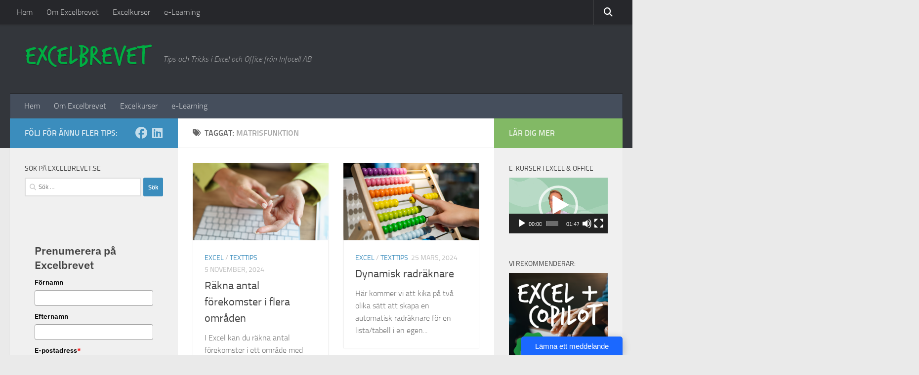

--- FILE ---
content_type: text/html; charset=UTF-8
request_url: https://www.excelbrevet.se/tag/matrisfunktion/
body_size: 29928
content:
<!DOCTYPE html>
<html class="no-js" lang="sv-SE">
<head>
  <meta charset="UTF-8">
  <meta name="viewport" content="width=device-width, initial-scale=1.0">
  <link rel="profile" href="https://gmpg.org/xfn/11" />
  <link rel="pingback" href="https://www.excelbrevet.se/xmlrpc.php">

          <style id="wfc-base-style" type="text/css">
             .wfc-reset-menu-item-first-letter .navbar .nav>li>a:first-letter {font-size: inherit;}.format-icon:before {color: #5A5A5A;}article .format-icon.tc-hide-icon:before, .safari article.format-video .format-icon.tc-hide-icon:before, .chrome article.format-video .format-icon.tc-hide-icon:before, .safari article.format-image .format-icon.tc-hide-icon:before, .chrome article.format-image .format-icon.tc-hide-icon:before, .safari article.format-gallery .format-icon.tc-hide-icon:before, .safari article.attachment .format-icon.tc-hide-icon:before, .chrome article.format-gallery .format-icon.tc-hide-icon:before, .chrome article.attachment .format-icon.tc-hide-icon:before {content: none!important;}h2#tc-comment-title.tc-hide-icon:before {content: none!important;}.archive .archive-header h1.format-icon.tc-hide-icon:before {content: none!important;}.tc-sidebar h3.widget-title.tc-hide-icon:before {content: none!important;}.footer-widgets h3.widget-title.tc-hide-icon:before {content: none!important;}.tc-hide-icon i, i.tc-hide-icon {display: none !important;}.carousel-control {font-family: "Helvetica Neue", Helvetica, Arial, sans-serif;}.social-block a {font-size: 18px;}footer#footer .colophon .social-block a {font-size: 16px;}.social-block.widget_social a {font-size: 14px;}
        </style>
        <meta name='robots' content='index, follow, max-image-preview:large, max-snippet:-1, max-video-preview:-1' />
<script id="cookie-law-info-gcm-var-js">
var _ckyGcm = {"status":true,"default_settings":[{"analytics":"granted","advertisement":"granted","functional":"granted","necessary":"granted","ad_user_data":"granted","ad_personalization":"granted","regions":"All"}],"wait_for_update":2000,"url_passthrough":false,"ads_data_redaction":false}</script>
<script id="cookie-law-info-gcm-js" type="text/javascript" src="https://www.excelbrevet.se/wp-content/plugins/cookie-law-info/lite/frontend/js/gcm.min.js"></script> <script id="cookieyes" type="text/javascript" src="https://cdn-cookieyes.com/client_data/966c9615aa698d6368efb50d/script.js"></script>
<!-- Google Tag Manager for WordPress by gtm4wp.com -->
<script data-cfasync="false" data-pagespeed-no-defer>
	var gtm4wp_datalayer_name = "dataLayer";
	var dataLayer = dataLayer || [];
</script>
<!-- End Google Tag Manager for WordPress by gtm4wp.com --><script>document.documentElement.className = document.documentElement.className.replace("no-js","js");</script>

	<!-- This site is optimized with the Yoast SEO plugin v26.8 - https://yoast.com/product/yoast-seo-wordpress/ -->
	<title>matrisfunktion-arkiv - Excelbrevet</title>
	<link rel="canonical" href="https://www.excelbrevet.se/tag/matrisfunktion/" />
	<meta property="og:locale" content="sv_SE" />
	<meta property="og:type" content="article" />
	<meta property="og:title" content="matrisfunktion-arkiv - Excelbrevet" />
	<meta property="og:url" content="https://www.excelbrevet.se/tag/matrisfunktion/" />
	<meta property="og:site_name" content="Excelbrevet" />
	<script type="application/ld+json" class="yoast-schema-graph">{"@context":"https://schema.org","@graph":[{"@type":"CollectionPage","@id":"https://www.excelbrevet.se/tag/matrisfunktion/","url":"https://www.excelbrevet.se/tag/matrisfunktion/","name":"matrisfunktion-arkiv - Excelbrevet","isPartOf":{"@id":"https://www.excelbrevet.se/#website"},"primaryImageOfPage":{"@id":"https://www.excelbrevet.se/tag/matrisfunktion/#primaryimage"},"image":{"@id":"https://www.excelbrevet.se/tag/matrisfunktion/#primaryimage"},"thumbnailUrl":"https://www.excelbrevet.se/wp-content/uploads/2024/10/rakna-forekomster.png","breadcrumb":{"@id":"https://www.excelbrevet.se/tag/matrisfunktion/#breadcrumb"},"inLanguage":"sv-SE"},{"@type":"ImageObject","inLanguage":"sv-SE","@id":"https://www.excelbrevet.se/tag/matrisfunktion/#primaryimage","url":"https://www.excelbrevet.se/wp-content/uploads/2024/10/rakna-forekomster.png","contentUrl":"https://www.excelbrevet.se/wp-content/uploads/2024/10/rakna-forekomster.png","width":350,"height":200,"caption":"Räkna antal förekomster"},{"@type":"BreadcrumbList","@id":"https://www.excelbrevet.se/tag/matrisfunktion/#breadcrumb","itemListElement":[{"@type":"ListItem","position":1,"name":"Hem","item":"https://www.excelbrevet.se/"},{"@type":"ListItem","position":2,"name":"matrisfunktion"}]},{"@type":"WebSite","@id":"https://www.excelbrevet.se/#website","url":"https://www.excelbrevet.se/","name":"Excelbrevet","description":"Tips och Tricks i Excel och Office från Infocell AB","publisher":{"@id":"https://www.excelbrevet.se/#organization"},"potentialAction":[{"@type":"SearchAction","target":{"@type":"EntryPoint","urlTemplate":"https://www.excelbrevet.se/?s={search_term_string}"},"query-input":{"@type":"PropertyValueSpecification","valueRequired":true,"valueName":"search_term_string"}}],"inLanguage":"sv-SE"},{"@type":"Organization","@id":"https://www.excelbrevet.se/#organization","name":"Excelbrevet","url":"https://www.excelbrevet.se/","logo":{"@type":"ImageObject","inLanguage":"sv-SE","@id":"https://www.excelbrevet.se/#/schema/logo/image/","url":"https://www.excelbrevet.se/wp-content/uploads/2022/10/cropped-Excelbrevet-logo.png","contentUrl":"https://www.excelbrevet.se/wp-content/uploads/2022/10/cropped-Excelbrevet-logo.png","width":260,"height":49,"caption":"Excelbrevet"},"image":{"@id":"https://www.excelbrevet.se/#/schema/logo/image/"}}]}</script>
	<!-- / Yoast SEO plugin. -->


<script type='application/javascript'  id='pys-version-script'>console.log('PixelYourSite Free version 11.1.5.2');</script>
<link rel='dns-prefetch' href='//static.addtoany.com' />
<link rel='dns-prefetch' href='//fonts.googleapis.com' />
<link rel='dns-prefetch' href='//use.fontawesome.com' />
<link rel="alternate" type="application/rss+xml" title="Excelbrevet &raquo; Webbflöde" href="https://www.excelbrevet.se/feed/" />
<link rel="alternate" type="application/rss+xml" title="Excelbrevet &raquo; Kommentarsflöde" href="https://www.excelbrevet.se/comments/feed/" />
<link rel="alternate" type="application/rss+xml" title="Excelbrevet &raquo; etikettflöde för matrisfunktion" href="https://www.excelbrevet.se/tag/matrisfunktion/feed/" />
		<script type="text/javascript">
		var frontEndAjaxURL = "https://www.excelbrevet.se/wp-admin/admin-ajax.php";
		</script>
				<!-- This site uses the Google Analytics by MonsterInsights plugin v9.11.1 - Using Analytics tracking - https://www.monsterinsights.com/ -->
							<script src="//www.googletagmanager.com/gtag/js?id=G-LP2MKH9BS9"  data-cfasync="false" data-wpfc-render="false" async></script>
			<script data-cfasync="false" data-wpfc-render="false">
				var mi_version = '9.11.1';
				var mi_track_user = true;
				var mi_no_track_reason = '';
								var MonsterInsightsDefaultLocations = {"page_location":"https:\/\/www.excelbrevet.se\/tag\/matrisfunktion\/"};
								if ( typeof MonsterInsightsPrivacyGuardFilter === 'function' ) {
					var MonsterInsightsLocations = (typeof MonsterInsightsExcludeQuery === 'object') ? MonsterInsightsPrivacyGuardFilter( MonsterInsightsExcludeQuery ) : MonsterInsightsPrivacyGuardFilter( MonsterInsightsDefaultLocations );
				} else {
					var MonsterInsightsLocations = (typeof MonsterInsightsExcludeQuery === 'object') ? MonsterInsightsExcludeQuery : MonsterInsightsDefaultLocations;
				}

								var disableStrs = [
										'ga-disable-G-LP2MKH9BS9',
									];

				/* Function to detect opted out users */
				function __gtagTrackerIsOptedOut() {
					for (var index = 0; index < disableStrs.length; index++) {
						if (document.cookie.indexOf(disableStrs[index] + '=true') > -1) {
							return true;
						}
					}

					return false;
				}

				/* Disable tracking if the opt-out cookie exists. */
				if (__gtagTrackerIsOptedOut()) {
					for (var index = 0; index < disableStrs.length; index++) {
						window[disableStrs[index]] = true;
					}
				}

				/* Opt-out function */
				function __gtagTrackerOptout() {
					for (var index = 0; index < disableStrs.length; index++) {
						document.cookie = disableStrs[index] + '=true; expires=Thu, 31 Dec 2099 23:59:59 UTC; path=/';
						window[disableStrs[index]] = true;
					}
				}

				if ('undefined' === typeof gaOptout) {
					function gaOptout() {
						__gtagTrackerOptout();
					}
				}
								window.dataLayer = window.dataLayer || [];

				window.MonsterInsightsDualTracker = {
					helpers: {},
					trackers: {},
				};
				if (mi_track_user) {
					function __gtagDataLayer() {
						dataLayer.push(arguments);
					}

					function __gtagTracker(type, name, parameters) {
						if (!parameters) {
							parameters = {};
						}

						if (parameters.send_to) {
							__gtagDataLayer.apply(null, arguments);
							return;
						}

						if (type === 'event') {
														parameters.send_to = monsterinsights_frontend.v4_id;
							var hookName = name;
							if (typeof parameters['event_category'] !== 'undefined') {
								hookName = parameters['event_category'] + ':' + name;
							}

							if (typeof MonsterInsightsDualTracker.trackers[hookName] !== 'undefined') {
								MonsterInsightsDualTracker.trackers[hookName](parameters);
							} else {
								__gtagDataLayer('event', name, parameters);
							}
							
						} else {
							__gtagDataLayer.apply(null, arguments);
						}
					}

					__gtagTracker('js', new Date());
					__gtagTracker('set', {
						'developer_id.dZGIzZG': true,
											});
					if ( MonsterInsightsLocations.page_location ) {
						__gtagTracker('set', MonsterInsightsLocations);
					}
										__gtagTracker('config', 'G-LP2MKH9BS9', {"forceSSL":"true"} );
										window.gtag = __gtagTracker;										(function () {
						/* https://developers.google.com/analytics/devguides/collection/analyticsjs/ */
						/* ga and __gaTracker compatibility shim. */
						var noopfn = function () {
							return null;
						};
						var newtracker = function () {
							return new Tracker();
						};
						var Tracker = function () {
							return null;
						};
						var p = Tracker.prototype;
						p.get = noopfn;
						p.set = noopfn;
						p.send = function () {
							var args = Array.prototype.slice.call(arguments);
							args.unshift('send');
							__gaTracker.apply(null, args);
						};
						var __gaTracker = function () {
							var len = arguments.length;
							if (len === 0) {
								return;
							}
							var f = arguments[len - 1];
							if (typeof f !== 'object' || f === null || typeof f.hitCallback !== 'function') {
								if ('send' === arguments[0]) {
									var hitConverted, hitObject = false, action;
									if ('event' === arguments[1]) {
										if ('undefined' !== typeof arguments[3]) {
											hitObject = {
												'eventAction': arguments[3],
												'eventCategory': arguments[2],
												'eventLabel': arguments[4],
												'value': arguments[5] ? arguments[5] : 1,
											}
										}
									}
									if ('pageview' === arguments[1]) {
										if ('undefined' !== typeof arguments[2]) {
											hitObject = {
												'eventAction': 'page_view',
												'page_path': arguments[2],
											}
										}
									}
									if (typeof arguments[2] === 'object') {
										hitObject = arguments[2];
									}
									if (typeof arguments[5] === 'object') {
										Object.assign(hitObject, arguments[5]);
									}
									if ('undefined' !== typeof arguments[1].hitType) {
										hitObject = arguments[1];
										if ('pageview' === hitObject.hitType) {
											hitObject.eventAction = 'page_view';
										}
									}
									if (hitObject) {
										action = 'timing' === arguments[1].hitType ? 'timing_complete' : hitObject.eventAction;
										hitConverted = mapArgs(hitObject);
										__gtagTracker('event', action, hitConverted);
									}
								}
								return;
							}

							function mapArgs(args) {
								var arg, hit = {};
								var gaMap = {
									'eventCategory': 'event_category',
									'eventAction': 'event_action',
									'eventLabel': 'event_label',
									'eventValue': 'event_value',
									'nonInteraction': 'non_interaction',
									'timingCategory': 'event_category',
									'timingVar': 'name',
									'timingValue': 'value',
									'timingLabel': 'event_label',
									'page': 'page_path',
									'location': 'page_location',
									'title': 'page_title',
									'referrer' : 'page_referrer',
								};
								for (arg in args) {
																		if (!(!args.hasOwnProperty(arg) || !gaMap.hasOwnProperty(arg))) {
										hit[gaMap[arg]] = args[arg];
									} else {
										hit[arg] = args[arg];
									}
								}
								return hit;
							}

							try {
								f.hitCallback();
							} catch (ex) {
							}
						};
						__gaTracker.create = newtracker;
						__gaTracker.getByName = newtracker;
						__gaTracker.getAll = function () {
							return [];
						};
						__gaTracker.remove = noopfn;
						__gaTracker.loaded = true;
						window['__gaTracker'] = __gaTracker;
					})();
									} else {
										console.log("");
					(function () {
						function __gtagTracker() {
							return null;
						}

						window['__gtagTracker'] = __gtagTracker;
						window['gtag'] = __gtagTracker;
					})();
									}
			</script>
							<!-- / Google Analytics by MonsterInsights -->
		<!-- www.excelbrevet.se is managing ads with Advanced Ads 2.0.16 – https://wpadvancedads.com/ --><script id="excel-ready">
			window.advanced_ads_ready=function(e,a){a=a||"complete";var d=function(e){return"interactive"===a?"loading"!==e:"complete"===e};d(document.readyState)?e():document.addEventListener("readystatechange",(function(a){d(a.target.readyState)&&e()}),{once:"interactive"===a})},window.advanced_ads_ready_queue=window.advanced_ads_ready_queue||[];		</script>
		<style id='wp-img-auto-sizes-contain-inline-css'>
img:is([sizes=auto i],[sizes^="auto," i]){contain-intrinsic-size:3000px 1500px}
/*# sourceURL=wp-img-auto-sizes-contain-inline-css */
</style>
<style id='wp-emoji-styles-inline-css'>

	img.wp-smiley, img.emoji {
		display: inline !important;
		border: none !important;
		box-shadow: none !important;
		height: 1em !important;
		width: 1em !important;
		margin: 0 0.07em !important;
		vertical-align: -0.1em !important;
		background: none !important;
		padding: 0 !important;
	}
/*# sourceURL=wp-emoji-styles-inline-css */
</style>
<link rel='stylesheet' id='wp-block-library-css' href='https://www.excelbrevet.se/wp-includes/css/dist/block-library/style.min.css?ver=6.9' media='all' />
<link rel='stylesheet' id='activecampaign-form-block-css' href='https://www.excelbrevet.se/wp-content/plugins/activecampaign-subscription-forms/activecampaign-form-block/build/style-index.css?ver=1763422284' media='all' />
<style id='global-styles-inline-css'>
:root{--wp--preset--aspect-ratio--square: 1;--wp--preset--aspect-ratio--4-3: 4/3;--wp--preset--aspect-ratio--3-4: 3/4;--wp--preset--aspect-ratio--3-2: 3/2;--wp--preset--aspect-ratio--2-3: 2/3;--wp--preset--aspect-ratio--16-9: 16/9;--wp--preset--aspect-ratio--9-16: 9/16;--wp--preset--color--black: #000000;--wp--preset--color--cyan-bluish-gray: #abb8c3;--wp--preset--color--white: #ffffff;--wp--preset--color--pale-pink: #f78da7;--wp--preset--color--vivid-red: #cf2e2e;--wp--preset--color--luminous-vivid-orange: #ff6900;--wp--preset--color--luminous-vivid-amber: #fcb900;--wp--preset--color--light-green-cyan: #7bdcb5;--wp--preset--color--vivid-green-cyan: #00d084;--wp--preset--color--pale-cyan-blue: #8ed1fc;--wp--preset--color--vivid-cyan-blue: #0693e3;--wp--preset--color--vivid-purple: #9b51e0;--wp--preset--gradient--vivid-cyan-blue-to-vivid-purple: linear-gradient(135deg,rgb(6,147,227) 0%,rgb(155,81,224) 100%);--wp--preset--gradient--light-green-cyan-to-vivid-green-cyan: linear-gradient(135deg,rgb(122,220,180) 0%,rgb(0,208,130) 100%);--wp--preset--gradient--luminous-vivid-amber-to-luminous-vivid-orange: linear-gradient(135deg,rgb(252,185,0) 0%,rgb(255,105,0) 100%);--wp--preset--gradient--luminous-vivid-orange-to-vivid-red: linear-gradient(135deg,rgb(255,105,0) 0%,rgb(207,46,46) 100%);--wp--preset--gradient--very-light-gray-to-cyan-bluish-gray: linear-gradient(135deg,rgb(238,238,238) 0%,rgb(169,184,195) 100%);--wp--preset--gradient--cool-to-warm-spectrum: linear-gradient(135deg,rgb(74,234,220) 0%,rgb(151,120,209) 20%,rgb(207,42,186) 40%,rgb(238,44,130) 60%,rgb(251,105,98) 80%,rgb(254,248,76) 100%);--wp--preset--gradient--blush-light-purple: linear-gradient(135deg,rgb(255,206,236) 0%,rgb(152,150,240) 100%);--wp--preset--gradient--blush-bordeaux: linear-gradient(135deg,rgb(254,205,165) 0%,rgb(254,45,45) 50%,rgb(107,0,62) 100%);--wp--preset--gradient--luminous-dusk: linear-gradient(135deg,rgb(255,203,112) 0%,rgb(199,81,192) 50%,rgb(65,88,208) 100%);--wp--preset--gradient--pale-ocean: linear-gradient(135deg,rgb(255,245,203) 0%,rgb(182,227,212) 50%,rgb(51,167,181) 100%);--wp--preset--gradient--electric-grass: linear-gradient(135deg,rgb(202,248,128) 0%,rgb(113,206,126) 100%);--wp--preset--gradient--midnight: linear-gradient(135deg,rgb(2,3,129) 0%,rgb(40,116,252) 100%);--wp--preset--font-size--small: 13px;--wp--preset--font-size--medium: 20px;--wp--preset--font-size--large: 36px;--wp--preset--font-size--x-large: 42px;--wp--preset--spacing--20: 0.44rem;--wp--preset--spacing--30: 0.67rem;--wp--preset--spacing--40: 1rem;--wp--preset--spacing--50: 1.5rem;--wp--preset--spacing--60: 2.25rem;--wp--preset--spacing--70: 3.38rem;--wp--preset--spacing--80: 5.06rem;--wp--preset--shadow--natural: 6px 6px 9px rgba(0, 0, 0, 0.2);--wp--preset--shadow--deep: 12px 12px 50px rgba(0, 0, 0, 0.4);--wp--preset--shadow--sharp: 6px 6px 0px rgba(0, 0, 0, 0.2);--wp--preset--shadow--outlined: 6px 6px 0px -3px rgb(255, 255, 255), 6px 6px rgb(0, 0, 0);--wp--preset--shadow--crisp: 6px 6px 0px rgb(0, 0, 0);}:where(.is-layout-flex){gap: 0.5em;}:where(.is-layout-grid){gap: 0.5em;}body .is-layout-flex{display: flex;}.is-layout-flex{flex-wrap: wrap;align-items: center;}.is-layout-flex > :is(*, div){margin: 0;}body .is-layout-grid{display: grid;}.is-layout-grid > :is(*, div){margin: 0;}:where(.wp-block-columns.is-layout-flex){gap: 2em;}:where(.wp-block-columns.is-layout-grid){gap: 2em;}:where(.wp-block-post-template.is-layout-flex){gap: 1.25em;}:where(.wp-block-post-template.is-layout-grid){gap: 1.25em;}.has-black-color{color: var(--wp--preset--color--black) !important;}.has-cyan-bluish-gray-color{color: var(--wp--preset--color--cyan-bluish-gray) !important;}.has-white-color{color: var(--wp--preset--color--white) !important;}.has-pale-pink-color{color: var(--wp--preset--color--pale-pink) !important;}.has-vivid-red-color{color: var(--wp--preset--color--vivid-red) !important;}.has-luminous-vivid-orange-color{color: var(--wp--preset--color--luminous-vivid-orange) !important;}.has-luminous-vivid-amber-color{color: var(--wp--preset--color--luminous-vivid-amber) !important;}.has-light-green-cyan-color{color: var(--wp--preset--color--light-green-cyan) !important;}.has-vivid-green-cyan-color{color: var(--wp--preset--color--vivid-green-cyan) !important;}.has-pale-cyan-blue-color{color: var(--wp--preset--color--pale-cyan-blue) !important;}.has-vivid-cyan-blue-color{color: var(--wp--preset--color--vivid-cyan-blue) !important;}.has-vivid-purple-color{color: var(--wp--preset--color--vivid-purple) !important;}.has-black-background-color{background-color: var(--wp--preset--color--black) !important;}.has-cyan-bluish-gray-background-color{background-color: var(--wp--preset--color--cyan-bluish-gray) !important;}.has-white-background-color{background-color: var(--wp--preset--color--white) !important;}.has-pale-pink-background-color{background-color: var(--wp--preset--color--pale-pink) !important;}.has-vivid-red-background-color{background-color: var(--wp--preset--color--vivid-red) !important;}.has-luminous-vivid-orange-background-color{background-color: var(--wp--preset--color--luminous-vivid-orange) !important;}.has-luminous-vivid-amber-background-color{background-color: var(--wp--preset--color--luminous-vivid-amber) !important;}.has-light-green-cyan-background-color{background-color: var(--wp--preset--color--light-green-cyan) !important;}.has-vivid-green-cyan-background-color{background-color: var(--wp--preset--color--vivid-green-cyan) !important;}.has-pale-cyan-blue-background-color{background-color: var(--wp--preset--color--pale-cyan-blue) !important;}.has-vivid-cyan-blue-background-color{background-color: var(--wp--preset--color--vivid-cyan-blue) !important;}.has-vivid-purple-background-color{background-color: var(--wp--preset--color--vivid-purple) !important;}.has-black-border-color{border-color: var(--wp--preset--color--black) !important;}.has-cyan-bluish-gray-border-color{border-color: var(--wp--preset--color--cyan-bluish-gray) !important;}.has-white-border-color{border-color: var(--wp--preset--color--white) !important;}.has-pale-pink-border-color{border-color: var(--wp--preset--color--pale-pink) !important;}.has-vivid-red-border-color{border-color: var(--wp--preset--color--vivid-red) !important;}.has-luminous-vivid-orange-border-color{border-color: var(--wp--preset--color--luminous-vivid-orange) !important;}.has-luminous-vivid-amber-border-color{border-color: var(--wp--preset--color--luminous-vivid-amber) !important;}.has-light-green-cyan-border-color{border-color: var(--wp--preset--color--light-green-cyan) !important;}.has-vivid-green-cyan-border-color{border-color: var(--wp--preset--color--vivid-green-cyan) !important;}.has-pale-cyan-blue-border-color{border-color: var(--wp--preset--color--pale-cyan-blue) !important;}.has-vivid-cyan-blue-border-color{border-color: var(--wp--preset--color--vivid-cyan-blue) !important;}.has-vivid-purple-border-color{border-color: var(--wp--preset--color--vivid-purple) !important;}.has-vivid-cyan-blue-to-vivid-purple-gradient-background{background: var(--wp--preset--gradient--vivid-cyan-blue-to-vivid-purple) !important;}.has-light-green-cyan-to-vivid-green-cyan-gradient-background{background: var(--wp--preset--gradient--light-green-cyan-to-vivid-green-cyan) !important;}.has-luminous-vivid-amber-to-luminous-vivid-orange-gradient-background{background: var(--wp--preset--gradient--luminous-vivid-amber-to-luminous-vivid-orange) !important;}.has-luminous-vivid-orange-to-vivid-red-gradient-background{background: var(--wp--preset--gradient--luminous-vivid-orange-to-vivid-red) !important;}.has-very-light-gray-to-cyan-bluish-gray-gradient-background{background: var(--wp--preset--gradient--very-light-gray-to-cyan-bluish-gray) !important;}.has-cool-to-warm-spectrum-gradient-background{background: var(--wp--preset--gradient--cool-to-warm-spectrum) !important;}.has-blush-light-purple-gradient-background{background: var(--wp--preset--gradient--blush-light-purple) !important;}.has-blush-bordeaux-gradient-background{background: var(--wp--preset--gradient--blush-bordeaux) !important;}.has-luminous-dusk-gradient-background{background: var(--wp--preset--gradient--luminous-dusk) !important;}.has-pale-ocean-gradient-background{background: var(--wp--preset--gradient--pale-ocean) !important;}.has-electric-grass-gradient-background{background: var(--wp--preset--gradient--electric-grass) !important;}.has-midnight-gradient-background{background: var(--wp--preset--gradient--midnight) !important;}.has-small-font-size{font-size: var(--wp--preset--font-size--small) !important;}.has-medium-font-size{font-size: var(--wp--preset--font-size--medium) !important;}.has-large-font-size{font-size: var(--wp--preset--font-size--large) !important;}.has-x-large-font-size{font-size: var(--wp--preset--font-size--x-large) !important;}
/*# sourceURL=global-styles-inline-css */
</style>

<style id='classic-theme-styles-inline-css'>
/*! This file is auto-generated */
.wp-block-button__link{color:#fff;background-color:#32373c;border-radius:9999px;box-shadow:none;text-decoration:none;padding:calc(.667em + 2px) calc(1.333em + 2px);font-size:1.125em}.wp-block-file__button{background:#32373c;color:#fff;text-decoration:none}
/*# sourceURL=/wp-includes/css/classic-themes.min.css */
</style>
<link rel='stylesheet' id='wp-components-css' href='https://www.excelbrevet.se/wp-includes/css/dist/components/style.min.css?ver=6.9' media='all' />
<link rel='stylesheet' id='wp-preferences-css' href='https://www.excelbrevet.se/wp-includes/css/dist/preferences/style.min.css?ver=6.9' media='all' />
<link rel='stylesheet' id='wp-block-editor-css' href='https://www.excelbrevet.se/wp-includes/css/dist/block-editor/style.min.css?ver=6.9' media='all' />
<link rel='stylesheet' id='popup-maker-block-library-style-css' href='https://www.excelbrevet.se/wp-content/plugins/popup-maker/dist/packages/block-library-style.css?ver=dbea705cfafe089d65f1' media='all' />
<style id='font-awesome-svg-styles-default-inline-css'>
.svg-inline--fa {
  display: inline-block;
  height: 1em;
  overflow: visible;
  vertical-align: -.125em;
}
/*# sourceURL=font-awesome-svg-styles-default-inline-css */
</style>
<link rel='stylesheet' id='font-awesome-svg-styles-css' href='https://www.excelbrevet.se/wp-content/uploads/font-awesome/v6.7.2/css/svg-with-js.css' media='all' />
<style id='font-awesome-svg-styles-inline-css'>
   .wp-block-font-awesome-icon svg::before,
   .wp-rich-text-font-awesome-icon svg::before {content: unset;}
/*# sourceURL=font-awesome-svg-styles-inline-css */
</style>
<link rel='stylesheet' id='et-gf-open-sans-css' href='https://fonts.googleapis.com/css?family=Open+Sans:400,700' media='all' />
<link rel='stylesheet' id='et_bloom-css-css' href='https://www.excelbrevet.se/wp-content/plugins/bloom/css/style.css?ver=1.1' media='all' />
<link rel='stylesheet' id='mc4wp-form-themes-css' href='https://www.excelbrevet.se/wp-content/plugins/mailchimp-for-wp/assets/css/form-themes.css?ver=4.11.1' media='all' />
<link rel='stylesheet' id='hph-front-style-css' href='https://www.excelbrevet.se/wp-content/themes/hueman-pro/addons/assets/front/css/hph-front.min.css?ver=1.4.29' media='all' />
<link rel='stylesheet' id='hueman-main-style-css' href='https://www.excelbrevet.se/wp-content/themes/hueman-pro/assets/front/css/main.min.css?ver=1.4.29' media='all' />
<style id='hueman-main-style-inline-css'>
body { font-size:1.00rem; }@media only screen and (min-width: 720px) {
        .nav > li { font-size:1.00rem; }
      }::selection { background-color: #3b8dbd; }
::-moz-selection { background-color: #3b8dbd; }a,a>span.hu-external::after,.themeform label .required,#flexslider-featured .flex-direction-nav .flex-next:hover,#flexslider-featured .flex-direction-nav .flex-prev:hover,.post-hover:hover .post-title a,.post-title a:hover,.sidebar.s1 .post-nav li a:hover i,.content .post-nav li a:hover i,.post-related a:hover,.sidebar.s1 .widget_rss ul li a,#footer .widget_rss ul li a,.sidebar.s1 .widget_calendar a,#footer .widget_calendar a,.sidebar.s1 .alx-tab .tab-item-category a,.sidebar.s1 .alx-posts .post-item-category a,.sidebar.s1 .alx-tab li:hover .tab-item-title a,.sidebar.s1 .alx-tab li:hover .tab-item-comment a,.sidebar.s1 .alx-posts li:hover .post-item-title a,#footer .alx-tab .tab-item-category a,#footer .alx-posts .post-item-category a,#footer .alx-tab li:hover .tab-item-title a,#footer .alx-tab li:hover .tab-item-comment a,#footer .alx-posts li:hover .post-item-title a,.comment-tabs li.active a,.comment-awaiting-moderation,.child-menu a:hover,.child-menu .current_page_item > a,.wp-pagenavi a{ color: #3b8dbd; }input[type="submit"],.themeform button[type="submit"],.sidebar.s1 .sidebar-top,.sidebar.s1 .sidebar-toggle,#flexslider-featured .flex-control-nav li a.flex-active,.post-tags a:hover,.sidebar.s1 .widget_calendar caption,#footer .widget_calendar caption,.author-bio .bio-avatar:after,.commentlist li.bypostauthor > .comment-body:after,.commentlist li.comment-author-admin > .comment-body:after{ background-color: #3b8dbd; }.post-format .format-container { border-color: #3b8dbd; }.sidebar.s1 .alx-tabs-nav li.active a,#footer .alx-tabs-nav li.active a,.comment-tabs li.active a,.wp-pagenavi a:hover,.wp-pagenavi a:active,.wp-pagenavi span.current{ border-bottom-color: #3b8dbd!important; }.sidebar.s2 .post-nav li a:hover i,
.sidebar.s2 .widget_rss ul li a,
.sidebar.s2 .widget_calendar a,
.sidebar.s2 .alx-tab .tab-item-category a,
.sidebar.s2 .alx-posts .post-item-category a,
.sidebar.s2 .alx-tab li:hover .tab-item-title a,
.sidebar.s2 .alx-tab li:hover .tab-item-comment a,
.sidebar.s2 .alx-posts li:hover .post-item-title a { color: #82b965; }
.sidebar.s2 .sidebar-top,.sidebar.s2 .sidebar-toggle,.post-comments,.jp-play-bar,.jp-volume-bar-value,.sidebar.s2 .widget_calendar caption{ background-color: #82b965; }.sidebar.s2 .alx-tabs-nav li.active a { border-bottom-color: #82b965; }
.post-comments::before { border-right-color: #82b965; }
      .search-expand,
              #nav-topbar.nav-container { background-color: #26272b}@media only screen and (min-width: 720px) {
                #nav-topbar .nav ul { background-color: #26272b; }
              }.is-scrolled #header .nav-container.desktop-sticky,
              .is-scrolled #header .search-expand { background-color: #26272b; background-color: rgba(38,39,43,0.90) }.is-scrolled .topbar-transparent #nav-topbar.desktop-sticky .nav ul { background-color: #26272b; background-color: rgba(38,39,43,0.95) }#header { background-color: #33363b; }
@media only screen and (min-width: 720px) {
  #nav-header .nav ul { background-color: #33363b; }
}
        .is-scrolled #header #nav-mobile { background-color: #454e5c; background-color: rgba(69,78,92,0.90) }#nav-header.nav-container, #main-header-search .search-expand { background-color: ; }
@media only screen and (min-width: 720px) {
  #nav-header .nav ul { background-color: ; }
}
        body { background-color: #eaeaea; }
/*# sourceURL=hueman-main-style-inline-css */
</style>
<link rel='stylesheet' id='hueman-font-awesome-css' href='https://www.excelbrevet.se/wp-content/themes/hueman-pro/assets/front/css/font-awesome.min.css?ver=1.4.29' media='all' />
<link rel='stylesheet' id='font-awesome-official-css' href='https://use.fontawesome.com/releases/v6.7.2/css/all.css' media='all' integrity="sha384-nRgPTkuX86pH8yjPJUAFuASXQSSl2/bBUiNV47vSYpKFxHJhbcrGnmlYpYJMeD7a" crossorigin="anonymous" />
<link rel='stylesheet' id='addtoany-css' href='https://www.excelbrevet.se/wp-content/plugins/add-to-any/addtoany.min.css?ver=1.16' media='all' />
<link rel='stylesheet' id='enlighterjs-css' href='https://www.excelbrevet.se/wp-content/plugins/enlighter/cache/enlighterjs.min.css?ver=QgM5k7Ijp6o7pd4' media='all' />
<link rel='stylesheet' id='font-awesome-official-v4shim-css' href='https://use.fontawesome.com/releases/v6.7.2/css/v4-shims.css' media='all' integrity="sha384-npPMK6zwqNmU3qyCCxEcWJkLBNYxEFM1nGgSoAWuCCXqVVz0cvwKEMfyTNkOxM2N" crossorigin="anonymous" />
<script src="https://www.excelbrevet.se/wp-content/plugins/google-analytics-for-wordpress/assets/js/frontend-gtag.min.js?ver=9.11.1" id="monsterinsights-frontend-script-js" async data-wp-strategy="async"></script>
<script data-cfasync="false" data-wpfc-render="false" id='monsterinsights-frontend-script-js-extra'>var monsterinsights_frontend = {"js_events_tracking":"true","download_extensions":"doc,pdf,ppt,zip,xls,docx,pptx,xlsx","inbound_paths":"[]","home_url":"https:\/\/www.excelbrevet.se","hash_tracking":"false","v4_id":"G-LP2MKH9BS9"};</script>
<script id="addtoany-core-js-before">
window.a2a_config=window.a2a_config||{};a2a_config.callbacks=[];a2a_config.overlays=[];a2a_config.templates={};a2a_localize = {
	Share: "Dela",
	Save: "Spara",
	Subscribe: "Prenumerera",
	Email: "E-post",
	Bookmark: "Bokmärk",
	ShowAll: "Visa alla",
	ShowLess: "Visa färre",
	FindServices: "Hitta tjänst(er)",
	FindAnyServiceToAddTo: "Hitta direkt en tjänst att lägga till",
	PoweredBy: "Drivs av",
	ShareViaEmail: "Dela via e-post",
	SubscribeViaEmail: "Prenumerera via e-post",
	BookmarkInYourBrowser: "Lägg till som bokmärke i din webbläsare",
	BookmarkInstructions: "Tryck Ctrl+D eller \u2318+D för att lägga till denna sida som bokmärke",
	AddToYourFavorites: "Lägg till i dina favoriter",
	SendFromWebOrProgram: "Skicka från valfri e-postadress eller e-postprogram",
	EmailProgram: "E-postprogram",
	More: "Mer&#8230;",
	ThanksForSharing: "Tack för att du delar!",
	ThanksForFollowing: "Tack för att du följer!"
};


//# sourceURL=addtoany-core-js-before
</script>
<script defer src="https://static.addtoany.com/menu/page.js" id="addtoany-core-js"></script>
<script id="nb-jquery" src="https://www.excelbrevet.se/wp-includes/js/jquery/jquery.min.js?ver=3.7.1" id="jquery-core-js"></script>
<script src="https://www.excelbrevet.se/wp-includes/js/jquery/jquery-migrate.min.js?ver=3.4.1" id="jquery-migrate-js"></script>
<script defer src="https://www.excelbrevet.se/wp-content/plugins/add-to-any/addtoany.min.js?ver=1.1" id="addtoany-jquery-js"></script>
<script src="https://www.excelbrevet.se/wp-content/plugins/pixelyoursite/dist/scripts/jquery.bind-first-0.2.3.min.js?ver=0.2.3" id="jquery-bind-first-js"></script>
<script src="https://www.excelbrevet.se/wp-content/plugins/pixelyoursite/dist/scripts/js.cookie-2.1.3.min.js?ver=2.1.3" id="js-cookie-pys-js"></script>
<script src="https://www.excelbrevet.se/wp-content/plugins/pixelyoursite/dist/scripts/tld.min.js?ver=2.3.1" id="js-tld-js"></script>
<script id="pys-js-extra">
var pysOptions = {"staticEvents":{"facebook":{"init_event":[{"delay":0,"type":"static","ajaxFire":false,"name":"PageView","pixelIds":["3214037628913193"],"eventID":"4e85fb51-f083-43ae-a8cf-cf587743ea5e","params":{"page_title":"matrisfunktion","post_type":"tag","post_id":737,"plugin":"PixelYourSite","user_role":"guest","event_url":"www.excelbrevet.se/tag/matrisfunktion/"},"e_id":"init_event","ids":[],"hasTimeWindow":false,"timeWindow":0,"woo_order":"","edd_order":""}]}},"dynamicEvents":[],"triggerEvents":[],"triggerEventTypes":[],"facebook":{"pixelIds":["3214037628913193"],"advancedMatching":[],"advancedMatchingEnabled":false,"removeMetadata":false,"wooVariableAsSimple":false,"serverApiEnabled":false,"wooCRSendFromServer":false,"send_external_id":null,"enabled_medical":false,"do_not_track_medical_param":["event_url","post_title","page_title","landing_page","content_name","categories","category_name","tags"],"meta_ldu":false},"debug":"","siteUrl":"https://www.excelbrevet.se","ajaxUrl":"https://www.excelbrevet.se/wp-admin/admin-ajax.php","ajax_event":"f728c0b1d3","enable_remove_download_url_param":"1","cookie_duration":"7","last_visit_duration":"60","enable_success_send_form":"","ajaxForServerEvent":"1","ajaxForServerStaticEvent":"1","useSendBeacon":"1","send_external_id":"1","external_id_expire":"180","track_cookie_for_subdomains":"1","google_consent_mode":"1","gdpr":{"ajax_enabled":true,"all_disabled_by_api":false,"facebook_disabled_by_api":false,"analytics_disabled_by_api":false,"google_ads_disabled_by_api":false,"pinterest_disabled_by_api":false,"bing_disabled_by_api":false,"reddit_disabled_by_api":false,"externalID_disabled_by_api":false,"facebook_prior_consent_enabled":true,"analytics_prior_consent_enabled":true,"google_ads_prior_consent_enabled":null,"pinterest_prior_consent_enabled":true,"bing_prior_consent_enabled":true,"cookiebot_integration_enabled":false,"cookiebot_facebook_consent_category":"marketing","cookiebot_analytics_consent_category":"statistics","cookiebot_tiktok_consent_category":"marketing","cookiebot_google_ads_consent_category":"marketing","cookiebot_pinterest_consent_category":"marketing","cookiebot_bing_consent_category":"marketing","consent_magic_integration_enabled":false,"real_cookie_banner_integration_enabled":false,"cookie_notice_integration_enabled":false,"cookie_law_info_integration_enabled":true,"analytics_storage":{"enabled":true,"value":"granted","filter":false},"ad_storage":{"enabled":true,"value":"granted","filter":false},"ad_user_data":{"enabled":true,"value":"granted","filter":false},"ad_personalization":{"enabled":true,"value":"granted","filter":false}},"cookie":{"disabled_all_cookie":false,"disabled_start_session_cookie":false,"disabled_advanced_form_data_cookie":false,"disabled_landing_page_cookie":false,"disabled_first_visit_cookie":false,"disabled_trafficsource_cookie":false,"disabled_utmTerms_cookie":false,"disabled_utmId_cookie":false},"tracking_analytics":{"TrafficSource":"direct","TrafficLanding":"undefined","TrafficUtms":[],"TrafficUtmsId":[]},"GATags":{"ga_datalayer_type":"default","ga_datalayer_name":"dataLayerPYS"},"woo":{"enabled":false},"edd":{"enabled":false},"cache_bypass":"1768934758"};
//# sourceURL=pys-js-extra
</script>
<script src="https://www.excelbrevet.se/wp-content/plugins/pixelyoursite/dist/scripts/public.js?ver=11.1.5.2" id="pys-js"></script>
<link rel="https://api.w.org/" href="https://www.excelbrevet.se/wp-json/" /><link rel="alternate" title="JSON" type="application/json" href="https://www.excelbrevet.se/wp-json/wp/v2/tags/737" /><link rel="EditURI" type="application/rsd+xml" title="RSD" href="https://www.excelbrevet.se/xmlrpc.php?rsd" />
<meta name="generator" content="WordPress 6.9" />
<meta name="facebook-domain-verification" content="slvvy67eir7q27r0594qs7ucxn68qi" /><script type="text/javascript">
_linkedin_partner_id = "663873";
window._linkedin_data_partner_ids = window._linkedin_data_partner_ids || [];
window._linkedin_data_partner_ids.push(_linkedin_partner_id);
</script><script type="text/javascript">
(function(l) {
if (!l){window.lintrk = function(a,b){window.lintrk.q.push([a,b])};
window.lintrk.q=[]}
var s = document.getElementsByTagName("script")[0];
var b = document.createElement("script");
b.type = "text/javascript";b.async = true;
b.src = "https://snap.licdn.com/li.lms-analytics/insight.min.js";
s.parentNode.insertBefore(b, s);})(window.lintrk);
</script>
<noscript>
<img height="1" width="1" style="display:none;" alt="" src="https://px.ads.linkedin.com/collect/?pid=663873&fmt=gif" />
</noscript>

<!-- Google Tag Manager for WordPress by gtm4wp.com -->
<!-- GTM Container placement set to footer -->
<script data-cfasync="false" data-pagespeed-no-defer>
	var dataLayer_content = {"pagePostType":"post","pagePostType2":"tag-post"};
	dataLayer.push( dataLayer_content );
</script>
<script data-cfasync="false" data-pagespeed-no-defer>
(function(w,d,s,l,i){w[l]=w[l]||[];w[l].push({'gtm.start':
new Date().getTime(),event:'gtm.js'});var f=d.getElementsByTagName(s)[0],
j=d.createElement(s),dl=l!='dataLayer'?'&l='+l:'';j.async=true;j.src=
'//www.googletagmanager.com/gtm.js?id='+i+dl;f.parentNode.insertBefore(j,f);
})(window,document,'script','dataLayer','GTM-MS868ZJ');
</script>
<!-- End Google Tag Manager for WordPress by gtm4wp.com -->    <link rel="preload" as="font" type="font/woff2" href="https://www.excelbrevet.se/wp-content/themes/hueman-pro/assets/front/webfonts/fa-brands-400.woff2?v=5.15.2" crossorigin="anonymous"/>
    <link rel="preload" as="font" type="font/woff2" href="https://www.excelbrevet.se/wp-content/themes/hueman-pro/assets/front/webfonts/fa-regular-400.woff2?v=5.15.2" crossorigin="anonymous"/>
    <link rel="preload" as="font" type="font/woff2" href="https://www.excelbrevet.se/wp-content/themes/hueman-pro/assets/front/webfonts/fa-solid-900.woff2?v=5.15.2" crossorigin="anonymous"/>
  <link rel="preload" as="font" type="font/woff" href="https://www.excelbrevet.se/wp-content/themes/hueman-pro/assets/front/fonts/titillium-light-webfont.woff" crossorigin="anonymous"/>
<link rel="preload" as="font" type="font/woff" href="https://www.excelbrevet.se/wp-content/themes/hueman-pro/assets/front/fonts/titillium-lightitalic-webfont.woff" crossorigin="anonymous"/>
<link rel="preload" as="font" type="font/woff" href="https://www.excelbrevet.se/wp-content/themes/hueman-pro/assets/front/fonts/titillium-regular-webfont.woff" crossorigin="anonymous"/>
<link rel="preload" as="font" type="font/woff" href="https://www.excelbrevet.se/wp-content/themes/hueman-pro/assets/front/fonts/titillium-regularitalic-webfont.woff" crossorigin="anonymous"/>
<link rel="preload" as="font" type="font/woff" href="https://www.excelbrevet.se/wp-content/themes/hueman-pro/assets/front/fonts/titillium-semibold-webfont.woff" crossorigin="anonymous"/>
<style>
  /*  base : fonts
/* ------------------------------------ */
body { font-family: "Titillium", Arial, sans-serif; }
@font-face {
  font-family: 'Titillium';
  src: url('https://www.excelbrevet.se/wp-content/themes/hueman-pro/assets/front/fonts/titillium-light-webfont.eot');
  src: url('https://www.excelbrevet.se/wp-content/themes/hueman-pro/assets/front/fonts/titillium-light-webfont.svg#titillium-light-webfont') format('svg'),
     url('https://www.excelbrevet.se/wp-content/themes/hueman-pro/assets/front/fonts/titillium-light-webfont.eot?#iefix') format('embedded-opentype'),
     url('https://www.excelbrevet.se/wp-content/themes/hueman-pro/assets/front/fonts/titillium-light-webfont.woff') format('woff'),
     url('https://www.excelbrevet.se/wp-content/themes/hueman-pro/assets/front/fonts/titillium-light-webfont.ttf') format('truetype');
  font-weight: 300;
  font-style: normal;
}
@font-face {
  font-family: 'Titillium';
  src: url('https://www.excelbrevet.se/wp-content/themes/hueman-pro/assets/front/fonts/titillium-lightitalic-webfont.eot');
  src: url('https://www.excelbrevet.se/wp-content/themes/hueman-pro/assets/front/fonts/titillium-lightitalic-webfont.svg#titillium-lightitalic-webfont') format('svg'),
     url('https://www.excelbrevet.se/wp-content/themes/hueman-pro/assets/front/fonts/titillium-lightitalic-webfont.eot?#iefix') format('embedded-opentype'),
     url('https://www.excelbrevet.se/wp-content/themes/hueman-pro/assets/front/fonts/titillium-lightitalic-webfont.woff') format('woff'),
     url('https://www.excelbrevet.se/wp-content/themes/hueman-pro/assets/front/fonts/titillium-lightitalic-webfont.ttf') format('truetype');
  font-weight: 300;
  font-style: italic;
}
@font-face {
  font-family: 'Titillium';
  src: url('https://www.excelbrevet.se/wp-content/themes/hueman-pro/assets/front/fonts/titillium-regular-webfont.eot');
  src: url('https://www.excelbrevet.se/wp-content/themes/hueman-pro/assets/front/fonts/titillium-regular-webfont.svg#titillium-regular-webfont') format('svg'),
     url('https://www.excelbrevet.se/wp-content/themes/hueman-pro/assets/front/fonts/titillium-regular-webfont.eot?#iefix') format('embedded-opentype'),
     url('https://www.excelbrevet.se/wp-content/themes/hueman-pro/assets/front/fonts/titillium-regular-webfont.woff') format('woff'),
     url('https://www.excelbrevet.se/wp-content/themes/hueman-pro/assets/front/fonts/titillium-regular-webfont.ttf') format('truetype');
  font-weight: 400;
  font-style: normal;
}
@font-face {
  font-family: 'Titillium';
  src: url('https://www.excelbrevet.se/wp-content/themes/hueman-pro/assets/front/fonts/titillium-regularitalic-webfont.eot');
  src: url('https://www.excelbrevet.se/wp-content/themes/hueman-pro/assets/front/fonts/titillium-regularitalic-webfont.svg#titillium-regular-webfont') format('svg'),
     url('https://www.excelbrevet.se/wp-content/themes/hueman-pro/assets/front/fonts/titillium-regularitalic-webfont.eot?#iefix') format('embedded-opentype'),
     url('https://www.excelbrevet.se/wp-content/themes/hueman-pro/assets/front/fonts/titillium-regularitalic-webfont.woff') format('woff'),
     url('https://www.excelbrevet.se/wp-content/themes/hueman-pro/assets/front/fonts/titillium-regularitalic-webfont.ttf') format('truetype');
  font-weight: 400;
  font-style: italic;
}
@font-face {
    font-family: 'Titillium';
    src: url('https://www.excelbrevet.se/wp-content/themes/hueman-pro/assets/front/fonts/titillium-semibold-webfont.eot');
    src: url('https://www.excelbrevet.se/wp-content/themes/hueman-pro/assets/front/fonts/titillium-semibold-webfont.svg#titillium-semibold-webfont') format('svg'),
         url('https://www.excelbrevet.se/wp-content/themes/hueman-pro/assets/front/fonts/titillium-semibold-webfont.eot?#iefix') format('embedded-opentype'),
         url('https://www.excelbrevet.se/wp-content/themes/hueman-pro/assets/front/fonts/titillium-semibold-webfont.woff') format('woff'),
         url('https://www.excelbrevet.se/wp-content/themes/hueman-pro/assets/front/fonts/titillium-semibold-webfont.ttf') format('truetype');
  font-weight: 600;
  font-style: normal;
}
</style>
  <!--[if lt IE 9]>
<script src="https://www.excelbrevet.se/wp-content/themes/hueman-pro/assets/front/js/ie/html5shiv-printshiv.min.js"></script>
<script src="https://www.excelbrevet.se/wp-content/themes/hueman-pro/assets/front/js/ie/selectivizr.js"></script>
<![endif]-->
<link rel="icon" href="https://www.excelbrevet.se/wp-content/uploads/2017/01/Logga-Märket-Fyrkantigt32x32-150x150.png" sizes="32x32" />
<link rel="icon" href="https://www.excelbrevet.se/wp-content/uploads/2017/01/Logga-Märket-Fyrkantigt32x32-320x320.png" sizes="192x192" />
<link rel="apple-touch-icon" href="https://www.excelbrevet.se/wp-content/uploads/2017/01/Logga-Märket-Fyrkantigt32x32-320x320.png" />
<meta name="msapplication-TileImage" content="https://www.excelbrevet.se/wp-content/uploads/2017/01/Logga-Märket-Fyrkantigt32x32-320x320.png" />
		<style id="wp-custom-css">
			.pum-close {
    color: #fff !important;
}
/* Extra stängknapp – alltid synlig */
.pum-container .pum-extra-close {
  display: block !important;
  width: 100% !important;
  text-align: center !important;
  padding: 12px 0 !important;
  margin-top: 15px !important;
  background: #f0f0f0 !important;
  color: #000 !important;
  font-size: 18px !important;
  font-weight: bold !important;
  border-radius: 4px !important;
  cursor: pointer !important;
}

.pum-container .pum-extra-close:hover {
  background: #ddd !important;
}		</style>
		            <style id="appearing-animation-css" type="text/css">
                   /* Bottom to top keyframes */
                  @-webkit-keyframes btt-fade-in {
                        from{ -webkit-transform: translate3d(0, 100%, 0); opacity: 0; }
                        99% { -webkit-transform: translate3d(0, 0, 0); }
                        to { opacity: 1; }
                  }
                  @-moz-keyframes btt-fade-in {
                        from{ -moz-transform: translate3d(0, 100%, 0); opacity: 0; }
                        99% { -moz-transform: translate3d(0, 0, 0); }
                        to { opacity: 1; }
                  }

                  @-o-keyframes btt-fade-in {
                        from{ -o-transform: translate3d(0, 100%, 0); opacity: 0; }
                        99% { -o-transform: translate3d(0, 0, 0); }
                        to { opacity: 1; }
                  }

                  @keyframes btt-fade-in {
                        from { transform: translate3d(0, 100%, 0); opacity: 0; }
                        99% { transform: translate3d(0, 0, 0); }
                        to { opacity: 1; }
                  }
                  /*
                  * Hack: since ie11 doesn't animate 3d transforms in the right way
                  * with this specific vendor we override the non prefixes keyframes btt-in
                  * only for ms
                  */
                  @-ms-keyframes btt-fade-in {
                        from { transform: translate(0, 100%);  opacity: 0; }
                        99% { transform: translate(0, 0); }
                        to { opacity: 1; }
                  }



                  /* to allow the post-inner border and box shadow */
                  #grid-wrapper .grid-item  { overflow: visible; }

                  /* apply the overflow hidden to the post-inner as we had to remove from the article.grid-item
                  * see rule above
                  */
                  #grid-wrapper .post-row  {  overflow: hidden; }
                  /* apply the overflow hidden to the post-inner as we had to remove from the article.grid-item
                  * see rule above
                  */
                  #grid-wrapper .grid-item .post-inner {
                        overflow: hidden;
                        opacity: 0;
                        -webkit-animation-duration: 0.8s;
                           -moz-animation-duration: 0.8s;
                             -o-animation-duration: 0.8s;
                                animation-duration: 0.8s;
                        -webkit-perspective: 1000;
                        -webkit-backface-visibility: hidden;
                           -moz-backface-visibility: hidden;
                             -o-backface-visibility: hidden;
                            -ms-backface-visibility: hidden;
                                backface-visibility: hidden;
                  -webkit-animation-timing-function: ease-in-out;
                     -moz-animation-timing-function: ease-in-out;
                       -o-animation-timing-function: ease-in-out;
                          animation-timing-function: ease-in-out;
                        -webkit-animation-fill-mode: forwards;
                           -moz-animation-fill-mode: forwards;
                             -o-animation-fill-mode: forwards;
                                animation-fill-mode: forwards;
                  }

                  /*
                  * Consider to use modernizr for feature detection
                  */
                  .no-cssanimations #grid-wrapper .grid-item .post-inner { opacity: 1;}

                  /*
                  * .start_animation here is "hardcoded",
                  * we might want to have different animations in the future
                  */
                  #grid-wrapper .grid-item .post-inner.start_animation {
                        -webkit-animation-name: btt-fade-in;
                           -moz-animation-name: btt-fade-in;
                             -o-animation-name: btt-fade-in;
                                animation-name: btt-fade-in;
                                overflow: hidden;
                  }

                  #grid-wrapper .grid-item .post-inner.end_animation {opacity: 1;}

            </style>
                        <style id="grids-css" type="text/css">
                .post-list .grid-item {float: left; }
                .cols-1 .grid-item { width: 100%; }
                .cols-2 .grid-item { width: 50%; }
                .cols-3 .grid-item { width: 33.3%; }
                .cols-4 .grid-item { width: 25%; }
                @media only screen and (max-width: 719px) {
                      #grid-wrapper .grid-item{
                        width: 100%;
                      }
                }
            </style>
                        <style id="infinite-css" type="text/css">

                  #grid-wrapper.post-list.group [class*="infinite-view-"] {
                        float: left;
                        width: 100%;
                  }


                  /* reset */
                  .post-list [class*="infinite-view-"] .post-row:last-child {
                      border-bottom: 1px solid #eee;
                      margin-bottom: 30px;
                  }

                  .post-list [class*="infinite-view-"]:last-of-type .post-row:last-child {
                      border-width: 0px;
                      margin-bottom: 0px;
                  }

                  /* add a little space at the bottom for the infinite handle button displayed in absolute positioning */
                  .hu-infinite-scroll-on #grid-wrapper {
                    padding-bottom: 50px;
                  }
                  #infinite-handle {
                      text-align: center;
                      width: 100%;
                      position: absolute;
                      bottom: 30px;
                  }
                  #infinite-handle .btn-skin {
                    background-color: #3b8dbd;
                  }
                  #infinite-handle a {
                      text-transform: uppercase;
                      font-size: 0.9em;
                  }
                  #infinite-handle a:hover{
                    color: #fff;
                    text-decoration: underline;
                  }

            </style>
                        <style id="masonry-css" type="text/css">

                  /*Style as cards */
                  .masonry .grid-item  {
                        /* to allow the post-inner border and box shadow */
                        overflow: visible;
                  }
                  /*
                  * We don't display the placeholder, but we still want
                  * to display the format icon and the comments the right way when there is no thumb img
                  */
                  .masonry .grid-item:not(.has-post-thumbnail) .post-thumbnail {
                        text-align: right;
                  }
                  .masonry .grid-item:not(.has-post-thumbnail) .post-comments{
                        position: relative;
                        display: inline-block;
                  }
                  .masonry .grid-item:not(.has-post-thumbnail) .thumb-icon{
                        position: relative;
                        top: 16px;
                        bottom: auto;
                  }

                  .masonry .grid-item .post-inner {
                        background: white;
                        outline: 1px solid #efefef;
                        outline-offset: -1px;
                        -webkit-box-shadow: 0 1px 3px rgba(0, 0, 0, 0.025);
                        -moz-box-shadow: 0 1px 3px rgba(0, 0, 0, 0.025);
                        box-shadow: 0 1px 3px rgba(0, 0, 0, 0.025);
                        -webkit-backface-visibility: hidden;
                        -moz-backface-visibility: hidden;
                        backface-visibility: hidden;
                        -webkit-transition: transform 0.1s ease-in-out;
                        -moz-transition: transform 0.1s  ease-in-out;
                        -ms-transition: transform 0.1s ease-in-out;
                        transition: transform 0.1s ease-in-out;
                        /* apply the overflow hidden to the post-inner as we had to remove from the article.grid-item
                        * see rule above
                        */
                        overflow: hidden;
                        position: relative;
                  }
                  .content {
                        overflow: hidden;
                  }


                  #grid-wrapper.masonry .post-inner.post-hover:hover {
                        -webkit-box-shadow: 0 6px 10px rgba(0, 0, 0, 0.055);
                        -moz-box-shadow: 0 6px 10px rgba(0, 0, 0, 0.055);
                        box-shadow: 0 6px 10px rgba(0, 0, 0, 0.055);
                        -webkit-transform: translate(0, -4px);
                        -moz-transform: translate(0, -4px);
                        -ms-transform: translate(0, -4px);
                        transform: translate(0, -4px);
                  }
                  /* spacing */
                  .masonry .post-thumbnail {
                        margin: 0;
                  }
                  .masonry .post-inner .post-content{
                       padding:1.5em;
                  }
                  /* end style as cards */

            </style>
            <link rel='stylesheet' id='mediaelement-css' href='https://www.excelbrevet.se/wp-includes/js/mediaelement/mediaelementplayer-legacy.min.css?ver=4.2.17' media='all' />
<link rel='stylesheet' id='wp-mediaelement-css' href='https://www.excelbrevet.se/wp-includes/js/mediaelement/wp-mediaelement.min.css?ver=6.9' media='all' />
</head>

<body class="nb-3-3-8 nimble-no-local-data-skp__tax_post_tag_737 nimble-no-group-site-tmpl-skp__all_post_tag archive tag tag-matrisfunktion tag-737 wp-custom-logo wp-embed-responsive wp-theme-hueman-pro et_bloom sek-hide-rc-badge col-3cm full-width topbar-enabled header-desktop-sticky header-mobile-sticky hueman-pro-1-4-29 chrome aa-prefix-excel- hu-infinite-scroll-on">
<div id="wrapper">
  <a class="screen-reader-text skip-link" href="#content">Under innehåll</a>
  
  <header id="header" class="top-menu-mobile-on one-mobile-menu top_menu header-ads-desktop  topbar-transparent no-header-img">
        <nav class="nav-container group mobile-menu mobile-sticky " id="nav-mobile" data-menu-id="header-1">
  <div class="mobile-title-logo-in-header"><p class="site-title">                  <a class="custom-logo-link" href="https://www.excelbrevet.se/" rel="home" title="Excelbrevet | Startsida"><img src="https://www.excelbrevet.se/wp-content/uploads/2022/10/cropped-Excelbrevet-logo.png" alt="Excelbrevet" width="260" height="49"/></a>                </p></div>
        
                    <!-- <div class="ham__navbar-toggler collapsed" aria-expanded="false">
          <div class="ham__navbar-span-wrapper">
            <span class="ham-toggler-menu__span"></span>
          </div>
        </div> -->
        <button class="ham__navbar-toggler-two collapsed" title="Menu" aria-expanded="false">
          <span class="ham__navbar-span-wrapper">
            <span class="line line-1"></span>
            <span class="line line-2"></span>
            <span class="line line-3"></span>
          </span>
        </button>
            
      <div class="nav-text"></div>
      <div class="nav-wrap container">
                  <ul class="nav container-inner group mobile-search">
                            <li>
                  <form role="search" method="get" class="search-form" action="https://www.excelbrevet.se/">
				<label>
					<span class="screen-reader-text">Sök efter:</span>
					<input type="search" class="search-field" placeholder="Sök …" value="" name="s" />
				</label>
				<input type="submit" class="search-submit" value="Sök" />
			</form>                </li>
                      </ul>
                <ul id="menu-all-pages" class="nav container-inner group"><li id="menu-item-3125" class="menu-item menu-item-type-custom menu-item-object-custom menu-item-home menu-item-3125"><a href="https://www.excelbrevet.se/">Hem</a></li>
<li id="menu-item-1738" class="menu-item menu-item-type-post_type menu-item-object-page menu-item-1738"><a href="https://www.excelbrevet.se/om-excelbrevet/">Om Excelbrevet</a></li>
<li id="menu-item-3206" class="menu-item menu-item-type-custom menu-item-object-custom menu-item-3206"><a target="_blank" href="https://www.infocell.se/">Excelkurser</a></li>
<li id="menu-item-3207" class="menu-item menu-item-type-custom menu-item-object-custom menu-item-3207"><a target="_blank" href="https://www.officekurs.se/">e-Learning</a></li>
</ul>      </div>
</nav><!--/#nav-topbar-->  
        <nav class="nav-container group desktop-menu desktop-sticky " id="nav-topbar" data-menu-id="header-2">
    <div class="nav-text"></div>
  <div class="topbar-toggle-down">
    <i class="fas fa-angle-double-down" aria-hidden="true" data-toggle="down" title="Expandera meny"></i>
    <i class="fas fa-angle-double-up" aria-hidden="true" data-toggle="up" title="Minimera meny"></i>
  </div>
  <div class="nav-wrap container">
    <ul id="menu-all-pages-1" class="nav container-inner group"><li class="menu-item menu-item-type-custom menu-item-object-custom menu-item-home menu-item-3125"><a href="https://www.excelbrevet.se/">Hem</a></li>
<li class="menu-item menu-item-type-post_type menu-item-object-page menu-item-1738"><a href="https://www.excelbrevet.se/om-excelbrevet/">Om Excelbrevet</a></li>
<li class="menu-item menu-item-type-custom menu-item-object-custom menu-item-3206"><a target="_blank" href="https://www.infocell.se/">Excelkurser</a></li>
<li class="menu-item menu-item-type-custom menu-item-object-custom menu-item-3207"><a target="_blank" href="https://www.officekurs.se/">e-Learning</a></li>
</ul>  </div>
      <div id="topbar-header-search" class="container">
      <div class="container-inner">
        <button class="toggle-search"><i class="fas fa-search"></i></button>
        <div class="search-expand">
          <div class="search-expand-inner"><form role="search" method="get" class="search-form" action="https://www.excelbrevet.se/">
				<label>
					<span class="screen-reader-text">Sök efter:</span>
					<input type="search" class="search-field" placeholder="Sök …" value="" name="s" />
				</label>
				<input type="submit" class="search-submit" value="Sök" />
			</form></div>
        </div>
      </div><!--/.container-inner-->
    </div><!--/.container-->
  
</nav><!--/#nav-topbar-->  
  <div class="container group">
        <div class="container-inner">

                    <div class="group hu-pad central-header-zone">
                  <div class="logo-tagline-group">
                      <p class="site-title">                  <a class="custom-logo-link" href="https://www.excelbrevet.se/" rel="home" title="Excelbrevet | Startsida"><img src="https://www.excelbrevet.se/wp-content/uploads/2022/10/cropped-Excelbrevet-logo.png" alt="Excelbrevet" width="260" height="49"/></a>                </p>                                                <p class="site-description">Tips och Tricks i Excel och Office från Infocell AB</p>
                                        </div>

                                </div>
      
                <nav class="nav-container group desktop-menu " id="nav-header" data-menu-id="header-3">
    <div class="nav-text"><!-- put your mobile menu text here --></div>

  <div class="nav-wrap container">
        <ul id="menu-all-pages-2" class="nav container-inner group"><li class="menu-item menu-item-type-custom menu-item-object-custom menu-item-home menu-item-3125"><a href="https://www.excelbrevet.se/">Hem</a></li>
<li class="menu-item menu-item-type-post_type menu-item-object-page menu-item-1738"><a href="https://www.excelbrevet.se/om-excelbrevet/">Om Excelbrevet</a></li>
<li class="menu-item menu-item-type-custom menu-item-object-custom menu-item-3206"><a target="_blank" href="https://www.infocell.se/">Excelkurser</a></li>
<li class="menu-item menu-item-type-custom menu-item-object-custom menu-item-3207"><a target="_blank" href="https://www.officekurs.se/">e-Learning</a></li>
</ul>  </div>
</nav><!--/#nav-header-->      
    </div><!--/.container-inner-->
      </div><!--/.container-->

</header><!--/#header-->
  
  <div class="container" id="page">
    <div class="container-inner">
            <div class="main">
        <div class="main-inner group">
          
              <main class="content" id="content">
              <div class="page-title hu-pad group">
          	    		<h1><i class="fas fa-tags"></i>Taggat: <span>matrisfunktion </span></h1>
    	
    </div><!--/.page-title-->
          <div class="hu-pad group">
            
        <div id="grid-wrapper" class="post-list group masonry cols-2">
    <article id="post-35866" class="group grid-item post-35866 post type-post status-publish format-standard has-post-thumbnail hentry category-excel category-texttips tag-antal-med-villkor tag-matrisfunktion">
  <div class="post-inner post-hover">

    <div class="post-thumbnail">
      <a href="https://www.excelbrevet.se/rakna-antal-forekomster-i-flera-omraden/">
        <img width="350" height="200" src="https://www.excelbrevet.se/wp-content/uploads/2024/10/rakna-forekomster.png" class="attachment-thumb-medium-no-crop size-thumb-medium-no-crop no-lazy wp-post-image" alt="Räkna antal förekomster" decoding="async" fetchpriority="high" srcset="https://www.excelbrevet.se/wp-content/uploads/2024/10/rakna-forekomster.png 350w, https://www.excelbrevet.se/wp-content/uploads/2024/10/rakna-forekomster-300x171.png 300w" sizes="(max-width: 350px) 100vw, 350px" />                              </a>
          </div><!--/.post-thumbnail-->

    <div class="post-content">
              <div class="post-meta group">
                      <p class="post-category"><a href="https://www.excelbrevet.se/category/excel/" rel="category tag">Excel</a> / <a href="https://www.excelbrevet.se/category/texttips/" rel="category tag">Texttips</a></p>
                                <p class="post-date">
  <time class="published updated" datetime="2024-11-05 07:46:49">5 november, 2024</time>
</p>

                  </div><!--/.post-meta-->
      
      <h2 class="post-title entry-title">
        <a href="https://www.excelbrevet.se/rakna-antal-forekomster-i-flera-omraden/" rel="bookmark" title="Permalink to Räkna antal förekomster i flera områden">Räkna antal förekomster i flera områden</a>
      </h2><!--/.post-title-->

            <div class="entry excerpt entry-summary">
        <p>I Excel kan du räkna antal förekomster i ett område med funktionen ANTAL.OMF [COUNTIFS]. Men det finns några begränsningar med&#46;&#46;&#46;</p>
      </div><!--/.entry-->
          </div>
  </div><!--/.post-inner-->
</article><!--/.post-->
<article id="post-35285" class="group grid-item post-35285 post type-post status-publish format-standard has-post-thumbnail hentry category-excel category-texttips tag-matrisfunktion tag-rad tag-tabell">
  <div class="post-inner post-hover">

    <div class="post-thumbnail">
      <a href="https://www.excelbrevet.se/dynamisk-radraknare/">
        <img width="350" height="200" src="https://www.excelbrevet.se/wp-content/uploads/2024/03/Radraknare.png" class="attachment-thumb-medium-no-crop size-thumb-medium-no-crop no-lazy wp-post-image" alt="Dynamisk radräknare" decoding="async" srcset="https://www.excelbrevet.se/wp-content/uploads/2024/03/Radraknare.png 350w, https://www.excelbrevet.se/wp-content/uploads/2024/03/Radraknare-300x171.png 300w" sizes="(max-width: 350px) 100vw, 350px" />                              </a>
          </div><!--/.post-thumbnail-->

    <div class="post-content">
              <div class="post-meta group">
                      <p class="post-category"><a href="https://www.excelbrevet.se/category/excel/" rel="category tag">Excel</a> / <a href="https://www.excelbrevet.se/category/texttips/" rel="category tag">Texttips</a></p>
                                <p class="post-date">
  <time class="published updated" datetime="2024-03-25 11:28:20">25 mars, 2024</time>
</p>

                  </div><!--/.post-meta-->
      
      <h2 class="post-title entry-title">
        <a href="https://www.excelbrevet.se/dynamisk-radraknare/" rel="bookmark" title="Permalink to Dynamisk radräknare">Dynamisk radräknare</a>
      </h2><!--/.post-title-->

            <div class="entry excerpt entry-summary">
        <p>Här kommer vi att kika på två olika sätt att skapa en automatisk radräknare för en lista/tabell i en egen&#46;&#46;&#46;</p>
      </div><!--/.entry-->
          </div>
  </div><!--/.post-inner-->
</article><!--/.post-->
<article id="post-34921" class="group grid-item post-34921 post type-post status-publish format-standard has-post-thumbnail hentry category-excel category-videotips tag-ai tag-array-functions tag-dynamic-array-functions tag-dynamiska-matrisfunktioner tag-excel tag-matrisfunktion">
  <div class="post-inner post-hover">

    <div class="post-thumbnail">
      <a href="https://www.excelbrevet.se/excel-och-ai-dynamiska-matrisfunktioner/">
        <img width="350" height="200" src="https://www.excelbrevet.se/wp-content/uploads/2023/12/AI-Dynamiska-matrisfunktioner.png" class="attachment-thumb-medium-no-crop size-thumb-medium-no-crop no-lazy wp-post-image" alt="Excel och AI: Dynamiska matrisfunktioner" decoding="async" srcset="https://www.excelbrevet.se/wp-content/uploads/2023/12/AI-Dynamiska-matrisfunktioner.png 350w, https://www.excelbrevet.se/wp-content/uploads/2023/12/AI-Dynamiska-matrisfunktioner-300x171.png 300w" sizes="(max-width: 350px) 100vw, 350px" />                              </a>
          </div><!--/.post-thumbnail-->

    <div class="post-content">
              <div class="post-meta group">
                      <p class="post-category"><a href="https://www.excelbrevet.se/category/excel/" rel="category tag">Excel</a> / <a href="https://www.excelbrevet.se/category/videotips/" rel="category tag">Videotips</a></p>
                                <p class="post-date">
  <time class="published updated" datetime="2023-12-12 15:24:04">12 december, 2023</time>
</p>

                  </div><!--/.post-meta-->
      
      <h2 class="post-title entry-title">
        <a href="https://www.excelbrevet.se/excel-och-ai-dynamiska-matrisfunktioner/" rel="bookmark" title="Permalink to Excel och AI: Dynamiska matrisfunktioner">Excel och AI: Dynamiska matrisfunktioner</a>
      </h2><!--/.post-title-->

            <div class="entry excerpt entry-summary">
        <p>Det finns flera inbyggda AI-verktyg i Excel. Har du inte kikat närmare på Dynamiska matrisfunktioner [Dynamic Array Functions] än så&#46;&#46;&#46;</p>
      </div><!--/.entry-->
          </div>
  </div><!--/.post-inner-->
</article><!--/.post-->
<article id="post-34507" class="group grid-item post-34507 post type-post status-publish format-standard has-post-thumbnail hentry category-excel category-texttips tag-dela-upp-innehall tag-matrisfunktion">
  <div class="post-inner post-hover">

    <div class="post-thumbnail">
      <a href="https://www.excelbrevet.se/dela-upp-innehall-i-flera-rader-eller-kolumner/">
        <img width="350" height="200" src="https://www.excelbrevet.se/wp-content/uploads/2023/06/Dela.png" class="attachment-thumb-medium-no-crop size-thumb-medium-no-crop no-lazy wp-post-image" alt="Dela upp innehåll i flera rader eller kolumner" decoding="async" loading="lazy" srcset="https://www.excelbrevet.se/wp-content/uploads/2023/06/Dela.png 350w, https://www.excelbrevet.se/wp-content/uploads/2023/06/Dela-300x171.png 300w" sizes="auto, (max-width: 350px) 100vw, 350px" />                              </a>
          </div><!--/.post-thumbnail-->

    <div class="post-content">
              <div class="post-meta group">
                      <p class="post-category"><a href="https://www.excelbrevet.se/category/excel/" rel="category tag">Excel</a> / <a href="https://www.excelbrevet.se/category/texttips/" rel="category tag">Texttips</a></p>
                                <p class="post-date">
  <time class="published updated" datetime="2023-06-07 10:17:11">7 juni, 2023</time>
</p>

                  </div><!--/.post-meta-->
      
      <h2 class="post-title entry-title">
        <a href="https://www.excelbrevet.se/dela-upp-innehall-i-flera-rader-eller-kolumner/" rel="bookmark" title="Permalink to Dela upp innehåll i flera rader eller kolumner">Dela upp innehåll i flera rader eller kolumner</a>
      </h2><!--/.post-title-->

            <div class="entry excerpt entry-summary">
        <p>Med två så kallade dynamiska matrisfunktioner går det att dela upp en kolumn eller rad med data till flera kolumner&#46;&#46;&#46;</p>
      </div><!--/.entry-->
          </div>
  </div><!--/.post-inner-->
</article><!--/.post-->
        </div><!--/.post-list-->


          </div><!--/.hu-pad-->
            </main><!--/.content-->
          

	<div class="sidebar s1 collapsed" data-position="left" data-layout="col-3cm" data-sb-id="s1">

		<button class="sidebar-toggle" title="Expandera sidofält"><i class="fas sidebar-toggle-arrows"></i></button>

		<div class="sidebar-content">

			           			<div class="sidebar-top group">
                        <p>Följ för ännu fler tips:</p>                    <ul class="social-links"><li><a rel="nofollow noopener noreferrer" class="social-tooltip"  title="Facebook" aria-label="Facebook" href="https://www.facebook.com/InfocellAB?ref=hl" target="_blank"  style="color:"><i class="fab fa-facebook"></i></a></li><li><a rel="nofollow noopener noreferrer" class="social-tooltip"  title="LinkedIn" aria-label="LinkedIn" href="https://www.linkedin.com/company/infocell-ab" target="_blank"  style="color:"><i class="fab fa-linkedin"></i></a></li></ul>  			</div>
			
			
			
			<div id="search-4" class="widget widget_search"><h3 class="widget-title">Sök på Excelbrevet.se</h3><form role="search" method="get" class="search-form" action="https://www.excelbrevet.se/">
				<label>
					<span class="screen-reader-text">Sök efter:</span>
					<input type="search" class="search-field" placeholder="Sök …" value="" name="s" />
				</label>
				<input type="submit" class="search-submit" value="Sök" />
			</form></div><div id="block-4" class="widget widget_block"><div class=""><div class='_form_1'></div><script type='text/javascript' src='https://infocell.activehosted.com/f/embed.php?static=0&id=1&696FCD66C654B&nostyles=0&preview=0'></script></div></div><div id="categories-2" class="widget widget_categories"><h3 class="widget-title">Tipskategorier</h3>
			<ul>
					<li class="cat-item cat-item-851"><a href="https://www.excelbrevet.se/category/ai/">AI</a> (3)
</li>
	<li class="cat-item cat-item-191"><a href="https://www.excelbrevet.se/category/excel/">Excel</a> (441)
</li>
	<li class="cat-item cat-item-868"><a href="https://www.excelbrevet.se/category/exceldagarna/">Exceldagarna</a> (1)
</li>
	<li class="cat-item cat-item-794"><a href="https://www.excelbrevet.se/category/microsoft-loop/">Microsoft Loop</a> (1)
</li>
	<li class="cat-item cat-item-1"><a href="https://www.excelbrevet.se/category/okategoriserade/">Okategoriserade</a> (4)
</li>
	<li class="cat-item cat-item-483"><a href="https://www.excelbrevet.se/category/onenote/">OneNote</a> (12)
</li>
	<li class="cat-item cat-item-193"><a href="https://www.excelbrevet.se/category/outlook/">Outlook</a> (26)
</li>
	<li class="cat-item cat-item-712"><a href="https://www.excelbrevet.se/category/power-bi/">Power BI</a> (12)
</li>
	<li class="cat-item cat-item-806"><a href="https://www.excelbrevet.se/category/power-pivot/">Power Pivot</a> (1)
</li>
	<li class="cat-item cat-item-730"><a href="https://www.excelbrevet.se/category/power-query/">Power Query</a> (9)
</li>
	<li class="cat-item cat-item-194"><a href="https://www.excelbrevet.se/category/powerpoint/">PowerPoint</a> (33)
</li>
	<li class="cat-item cat-item-742"><a href="https://www.excelbrevet.se/category/tavling/">Tävling</a> (3)
</li>
	<li class="cat-item cat-item-613"><a href="https://www.excelbrevet.se/category/teams/">Teams</a> (11)
</li>
	<li class="cat-item cat-item-196"><a href="https://www.excelbrevet.se/category/texttips/">Texttips</a> (478)
</li>
	<li class="cat-item cat-item-201"><a href="https://www.excelbrevet.se/category/vba-makro/">VBA &amp; makro</a> (31)
</li>
	<li class="cat-item cat-item-195"><a href="https://www.excelbrevet.se/category/videotips/">Videotips</a> (78)
</li>
	<li class="cat-item cat-item-198"><a href="https://www.excelbrevet.se/category/webblasare/">Webbläsare</a> (2)
</li>
	<li class="cat-item cat-item-197"><a href="https://www.excelbrevet.se/category/windows/">Windows</a> (7)
</li>
	<li class="cat-item cat-item-192"><a href="https://www.excelbrevet.se/category/word/">Word</a> (50)
</li>
			</ul>

			</div><div id="archives-2" class="widget widget_archive"><h3 class="widget-title">Arkiv</h3>
			<ul>
					<li><a href='https://www.excelbrevet.se/2026/01/'>januari 2026</a>&nbsp;(4)</li>
	<li><a href='https://www.excelbrevet.se/2025/12/'>december 2025</a>&nbsp;(4)</li>
	<li><a href='https://www.excelbrevet.se/2025/11/'>november 2025</a>&nbsp;(4)</li>
	<li><a href='https://www.excelbrevet.se/2025/10/'>oktober 2025</a>&nbsp;(3)</li>
	<li><a href='https://www.excelbrevet.se/2025/09/'>september 2025</a>&nbsp;(9)</li>
	<li><a href='https://www.excelbrevet.se/2025/08/'>augusti 2025</a>&nbsp;(6)</li>
	<li><a href='https://www.excelbrevet.se/2025/06/'>juni 2025</a>&nbsp;(7)</li>
	<li><a href='https://www.excelbrevet.se/2025/04/'>april 2025</a>&nbsp;(7)</li>
	<li><a href='https://www.excelbrevet.se/2025/03/'>mars 2025</a>&nbsp;(5)</li>
	<li><a href='https://www.excelbrevet.se/2025/02/'>februari 2025</a>&nbsp;(5)</li>
	<li><a href='https://www.excelbrevet.se/2025/01/'>januari 2025</a>&nbsp;(5)</li>
	<li><a href='https://www.excelbrevet.se/2024/12/'>december 2024</a>&nbsp;(4)</li>
	<li><a href='https://www.excelbrevet.se/2024/11/'>november 2024</a>&nbsp;(4)</li>
	<li><a href='https://www.excelbrevet.se/2024/10/'>oktober 2024</a>&nbsp;(4)</li>
	<li><a href='https://www.excelbrevet.se/2024/09/'>september 2024</a>&nbsp;(4)</li>
	<li><a href='https://www.excelbrevet.se/2024/08/'>augusti 2024</a>&nbsp;(6)</li>
	<li><a href='https://www.excelbrevet.se/2024/06/'>juni 2024</a>&nbsp;(4)</li>
	<li><a href='https://www.excelbrevet.se/2024/05/'>maj 2024</a>&nbsp;(5)</li>
	<li><a href='https://www.excelbrevet.se/2024/04/'>april 2024</a>&nbsp;(5)</li>
	<li><a href='https://www.excelbrevet.se/2024/03/'>mars 2024</a>&nbsp;(6)</li>
	<li><a href='https://www.excelbrevet.se/2024/02/'>februari 2024</a>&nbsp;(7)</li>
	<li><a href='https://www.excelbrevet.se/2024/01/'>januari 2024</a>&nbsp;(5)</li>
	<li><a href='https://www.excelbrevet.se/2023/12/'>december 2023</a>&nbsp;(13)</li>
	<li><a href='https://www.excelbrevet.se/2023/11/'>november 2023</a>&nbsp;(4)</li>
	<li><a href='https://www.excelbrevet.se/2023/10/'>oktober 2023</a>&nbsp;(4)</li>
	<li><a href='https://www.excelbrevet.se/2023/09/'>september 2023</a>&nbsp;(3)</li>
	<li><a href='https://www.excelbrevet.se/2023/08/'>augusti 2023</a>&nbsp;(4)</li>
	<li><a href='https://www.excelbrevet.se/2023/06/'>juni 2023</a>&nbsp;(4)</li>
	<li><a href='https://www.excelbrevet.se/2023/05/'>maj 2023</a>&nbsp;(4)</li>
	<li><a href='https://www.excelbrevet.se/2023/04/'>april 2023</a>&nbsp;(4)</li>
	<li><a href='https://www.excelbrevet.se/2023/03/'>mars 2023</a>&nbsp;(4)</li>
	<li><a href='https://www.excelbrevet.se/2023/02/'>februari 2023</a>&nbsp;(5)</li>
	<li><a href='https://www.excelbrevet.se/2023/01/'>januari 2023</a>&nbsp;(4)</li>
	<li><a href='https://www.excelbrevet.se/2022/12/'>december 2022</a>&nbsp;(5)</li>
	<li><a href='https://www.excelbrevet.se/2022/11/'>november 2022</a>&nbsp;(4)</li>
	<li><a href='https://www.excelbrevet.se/2022/10/'>oktober 2022</a>&nbsp;(4)</li>
	<li><a href='https://www.excelbrevet.se/2022/09/'>september 2022</a>&nbsp;(4)</li>
	<li><a href='https://www.excelbrevet.se/2022/08/'>augusti 2022</a>&nbsp;(5)</li>
	<li><a href='https://www.excelbrevet.se/2022/06/'>juni 2022</a>&nbsp;(4)</li>
	<li><a href='https://www.excelbrevet.se/2022/05/'>maj 2022</a>&nbsp;(4)</li>
	<li><a href='https://www.excelbrevet.se/2022/04/'>april 2022</a>&nbsp;(6)</li>
	<li><a href='https://www.excelbrevet.se/2022/03/'>mars 2022</a>&nbsp;(6)</li>
	<li><a href='https://www.excelbrevet.se/2022/01/'>januari 2022</a>&nbsp;(5)</li>
	<li><a href='https://www.excelbrevet.se/2021/12/'>december 2021</a>&nbsp;(5)</li>
	<li><a href='https://www.excelbrevet.se/2021/11/'>november 2021</a>&nbsp;(1)</li>
	<li><a href='https://www.excelbrevet.se/2021/10/'>oktober 2021</a>&nbsp;(3)</li>
	<li><a href='https://www.excelbrevet.se/2021/09/'>september 2021</a>&nbsp;(4)</li>
	<li><a href='https://www.excelbrevet.se/2021/08/'>augusti 2021</a>&nbsp;(5)</li>
	<li><a href='https://www.excelbrevet.se/2021/06/'>juni 2021</a>&nbsp;(4)</li>
	<li><a href='https://www.excelbrevet.se/2021/05/'>maj 2021</a>&nbsp;(4)</li>
	<li><a href='https://www.excelbrevet.se/2021/04/'>april 2021</a>&nbsp;(5)</li>
	<li><a href='https://www.excelbrevet.se/2021/03/'>mars 2021</a>&nbsp;(4)</li>
	<li><a href='https://www.excelbrevet.se/2021/02/'>februari 2021</a>&nbsp;(2)</li>
	<li><a href='https://www.excelbrevet.se/2021/01/'>januari 2021</a>&nbsp;(3)</li>
	<li><a href='https://www.excelbrevet.se/2020/12/'>december 2020</a>&nbsp;(7)</li>
	<li><a href='https://www.excelbrevet.se/2020/11/'>november 2020</a>&nbsp;(2)</li>
	<li><a href='https://www.excelbrevet.se/2020/10/'>oktober 2020</a>&nbsp;(3)</li>
	<li><a href='https://www.excelbrevet.se/2020/09/'>september 2020</a>&nbsp;(6)</li>
	<li><a href='https://www.excelbrevet.se/2020/08/'>augusti 2020</a>&nbsp;(2)</li>
	<li><a href='https://www.excelbrevet.se/2020/06/'>juni 2020</a>&nbsp;(5)</li>
	<li><a href='https://www.excelbrevet.se/2020/05/'>maj 2020</a>&nbsp;(4)</li>
	<li><a href='https://www.excelbrevet.se/2020/04/'>april 2020</a>&nbsp;(12)</li>
	<li><a href='https://www.excelbrevet.se/2020/03/'>mars 2020</a>&nbsp;(6)</li>
	<li><a href='https://www.excelbrevet.se/2020/02/'>februari 2020</a>&nbsp;(2)</li>
	<li><a href='https://www.excelbrevet.se/2020/01/'>januari 2020</a>&nbsp;(3)</li>
	<li><a href='https://www.excelbrevet.se/2019/12/'>december 2019</a>&nbsp;(6)</li>
	<li><a href='https://www.excelbrevet.se/2019/11/'>november 2019</a>&nbsp;(5)</li>
	<li><a href='https://www.excelbrevet.se/2019/10/'>oktober 2019</a>&nbsp;(5)</li>
	<li><a href='https://www.excelbrevet.se/2019/09/'>september 2019</a>&nbsp;(4)</li>
	<li><a href='https://www.excelbrevet.se/2019/08/'>augusti 2019</a>&nbsp;(3)</li>
	<li><a href='https://www.excelbrevet.se/2019/07/'>juli 2019</a>&nbsp;(1)</li>
	<li><a href='https://www.excelbrevet.se/2019/05/'>maj 2019</a>&nbsp;(5)</li>
	<li><a href='https://www.excelbrevet.se/2019/04/'>april 2019</a>&nbsp;(5)</li>
	<li><a href='https://www.excelbrevet.se/2019/03/'>mars 2019</a>&nbsp;(2)</li>
	<li><a href='https://www.excelbrevet.se/2019/02/'>februari 2019</a>&nbsp;(6)</li>
	<li><a href='https://www.excelbrevet.se/2019/01/'>januari 2019</a>&nbsp;(4)</li>
	<li><a href='https://www.excelbrevet.se/2018/12/'>december 2018</a>&nbsp;(4)</li>
	<li><a href='https://www.excelbrevet.se/2018/11/'>november 2018</a>&nbsp;(5)</li>
	<li><a href='https://www.excelbrevet.se/2018/10/'>oktober 2018</a>&nbsp;(5)</li>
	<li><a href='https://www.excelbrevet.se/2018/09/'>september 2018</a>&nbsp;(7)</li>
	<li><a href='https://www.excelbrevet.se/2018/08/'>augusti 2018</a>&nbsp;(5)</li>
	<li><a href='https://www.excelbrevet.se/2018/06/'>juni 2018</a>&nbsp;(4)</li>
	<li><a href='https://www.excelbrevet.se/2018/05/'>maj 2018</a>&nbsp;(4)</li>
	<li><a href='https://www.excelbrevet.se/2018/04/'>april 2018</a>&nbsp;(5)</li>
	<li><a href='https://www.excelbrevet.se/2018/03/'>mars 2018</a>&nbsp;(4)</li>
	<li><a href='https://www.excelbrevet.se/2018/02/'>februari 2018</a>&nbsp;(6)</li>
	<li><a href='https://www.excelbrevet.se/2018/01/'>januari 2018</a>&nbsp;(1)</li>
	<li><a href='https://www.excelbrevet.se/2017/12/'>december 2017</a>&nbsp;(3)</li>
	<li><a href='https://www.excelbrevet.se/2017/10/'>oktober 2017</a>&nbsp;(5)</li>
	<li><a href='https://www.excelbrevet.se/2017/09/'>september 2017</a>&nbsp;(6)</li>
	<li><a href='https://www.excelbrevet.se/2017/08/'>augusti 2017</a>&nbsp;(4)</li>
	<li><a href='https://www.excelbrevet.se/2017/06/'>juni 2017</a>&nbsp;(6)</li>
	<li><a href='https://www.excelbrevet.se/2017/05/'>maj 2017</a>&nbsp;(5)</li>
	<li><a href='https://www.excelbrevet.se/2017/04/'>april 2017</a>&nbsp;(2)</li>
	<li><a href='https://www.excelbrevet.se/2017/03/'>mars 2017</a>&nbsp;(2)</li>
	<li><a href='https://www.excelbrevet.se/2017/02/'>februari 2017</a>&nbsp;(4)</li>
	<li><a href='https://www.excelbrevet.se/2017/01/'>januari 2017</a>&nbsp;(6)</li>
	<li><a href='https://www.excelbrevet.se/2016/11/'>november 2016</a>&nbsp;(3)</li>
	<li><a href='https://www.excelbrevet.se/2016/10/'>oktober 2016</a>&nbsp;(4)</li>
	<li><a href='https://www.excelbrevet.se/2016/09/'>september 2016</a>&nbsp;(4)</li>
	<li><a href='https://www.excelbrevet.se/2016/08/'>augusti 2016</a>&nbsp;(3)</li>
	<li><a href='https://www.excelbrevet.se/2016/07/'>juli 2016</a>&nbsp;(2)</li>
	<li><a href='https://www.excelbrevet.se/2016/06/'>juni 2016</a>&nbsp;(3)</li>
	<li><a href='https://www.excelbrevet.se/2016/05/'>maj 2016</a>&nbsp;(6)</li>
	<li><a href='https://www.excelbrevet.se/2016/04/'>april 2016</a>&nbsp;(1)</li>
	<li><a href='https://www.excelbrevet.se/2016/03/'>mars 2016</a>&nbsp;(6)</li>
	<li><a href='https://www.excelbrevet.se/2016/01/'>januari 2016</a>&nbsp;(3)</li>
	<li><a href='https://www.excelbrevet.se/2015/12/'>december 2015</a>&nbsp;(1)</li>
	<li><a href='https://www.excelbrevet.se/2015/11/'>november 2015</a>&nbsp;(2)</li>
	<li><a href='https://www.excelbrevet.se/2015/10/'>oktober 2015</a>&nbsp;(1)</li>
	<li><a href='https://www.excelbrevet.se/2015/09/'>september 2015</a>&nbsp;(2)</li>
	<li><a href='https://www.excelbrevet.se/2015/08/'>augusti 2015</a>&nbsp;(4)</li>
	<li><a href='https://www.excelbrevet.se/2015/06/'>juni 2015</a>&nbsp;(2)</li>
	<li><a href='https://www.excelbrevet.se/2015/05/'>maj 2015</a>&nbsp;(2)</li>
	<li><a href='https://www.excelbrevet.se/2015/04/'>april 2015</a>&nbsp;(1)</li>
	<li><a href='https://www.excelbrevet.se/2015/03/'>mars 2015</a>&nbsp;(13)</li>
	<li><a href='https://www.excelbrevet.se/2015/02/'>februari 2015</a>&nbsp;(64)</li>
			</ul>

			</div>
		</div><!--/.sidebar-content-->

	</div><!--/.sidebar-->

	<div class="sidebar s2 collapsed" data-position="right" data-layout="col-3cm" data-sb-id="s2">

	<button class="sidebar-toggle" title="Expandera sidofält"><i class="fas sidebar-toggle-arrows"></i></button>

	<div class="sidebar-content">

		  		<div class="sidebar-top group">
        <p>Lär dig mer</p>  		</div>
		
		
		<div id="media_video-2" class="widget widget_media_video"><h3 class="widget-title">e-kurser i Excel &#038; Office</h3><div style="width:100%;" class="wp-video"><video class="wp-video-shortcode" id="video-34507-1" preload="metadata" controls="controls"><source type="video/mp4" src="https://www.excelbrevet.se/wp-content/uploads/2025/04/Reklamfilm-officekurs-komprimerad.mp4?_=1" /><source type="video/mp4" src="https://www.excelbrevet.se/wp-content/uploads/2025/04/Reklamfilm-officekurs-komprimerad.mp4?_=1" /><a href="https://www.excelbrevet.se/wp-content/uploads/2025/04/Reklamfilm-officekurs-komprimerad.mp4">https://www.excelbrevet.se/wp-content/uploads/2025/04/Reklamfilm-officekurs-komprimerad.mp4</a></video></div></div><div id="text-3" class="widget widget_text"><h3 class="widget-title">Vi rekommenderar:</h3>			<div class="textwidget"><a href="https://infocell.se/kurser/excel-copilot/" target="_blank"> <img src="https://www.excelbrevet.se/wp-content/uploads/2025/11/Excel-Copilot-27-jan-2026.png"></a>
<br>

<a href="https://infocell.se/anpassade-utbildningar/" target="_blank"> <img src="https://www.excelbrevet.se/wp-content/uploads/2023/03/kundanpassad-2023.png">Kundanpassade kurser</a>

<br>
<a href="https://infocell.se" target="_blank">Läs mer på infocell.se</a></div>
		</div><div id="text-9" class="widget widget_text"><h3 class="widget-title">Självstudiekurser</h3>			<div class="textwidget"><a href="https://www.officekurs.se/courses/gratiskursen" target="_blank"> <img src="https://infocell.se/wp-content/uploads/2022/10/Gratiskurs-mindre.png"></a>
<br>

<a href="https://officekurs.se" target="_blank">Läs mer om våra e-kurser på officekurs.se</a>
<br /></div>
		</div><div id="tag_cloud-3" class="widget widget_tag_cloud"><h3 class="widget-title">Etiketter</h3><div class="tagcloud"><a href="https://www.excelbrevet.se/tag/ai/" class="tag-cloud-link tag-link-750 tag-link-position-1" style="font-size: 13.911111111111pt;" aria-label="ai (11 objekt)">ai</a>
<a href="https://www.excelbrevet.se/tag/autosumma/" class="tag-cloud-link tag-link-220 tag-link-position-2" style="font-size: 8pt;" aria-label="autosumma (4 objekt)">autosumma</a>
<a href="https://www.excelbrevet.se/tag/berakning/" class="tag-cloud-link tag-link-218 tag-link-position-3" style="font-size: 12.666666666667pt;" aria-label="beräkning (9 objekt)">beräkning</a>
<a href="https://www.excelbrevet.se/tag/bild/" class="tag-cloud-link tag-link-337 tag-link-position-4" style="font-size: 10.333333333333pt;" aria-label="bild (6 objekt)">bild</a>
<a href="https://www.excelbrevet.se/tag/chart/" class="tag-cloud-link tag-link-632 tag-link-position-5" style="font-size: 11.111111111111pt;" aria-label="chart (7 objekt)">chart</a>
<a href="https://www.excelbrevet.se/tag/datum/" class="tag-cloud-link tag-link-206 tag-link-position-6" style="font-size: 17.022222222222pt;" aria-label="datum (18 objekt)">datum</a>
<a href="https://www.excelbrevet.se/tag/diagram/" class="tag-cloud-link tag-link-211 tag-link-position-7" style="font-size: 17.022222222222pt;" aria-label="diagram (18 objekt)">diagram</a>
<a href="https://www.excelbrevet.se/tag/dubbletter/" class="tag-cloud-link tag-link-203 tag-link-position-8" style="font-size: 11.888888888889pt;" aria-label="dubbletter (8 objekt)">dubbletter</a>
<a href="https://www.excelbrevet.se/tag/excel/" class="tag-cloud-link tag-link-348 tag-link-position-9" style="font-size: 22pt;" aria-label="excel (39 objekt)">excel</a>
<a href="https://www.excelbrevet.se/tag/exceltabell/" class="tag-cloud-link tag-link-204 tag-link-position-10" style="font-size: 9.2444444444444pt;" aria-label="Exceltabell (5 objekt)">Exceltabell</a>
<a href="https://www.excelbrevet.se/tag/felmeddelande/" class="tag-cloud-link tag-link-419 tag-link-position-11" style="font-size: 8pt;" aria-label="felmeddelande (4 objekt)">felmeddelande</a>
<a href="https://www.excelbrevet.se/tag/format/" class="tag-cloud-link tag-link-592 tag-link-position-12" style="font-size: 12.666666666667pt;" aria-label="format (9 objekt)">format</a>
<a href="https://www.excelbrevet.se/tag/formel/" class="tag-cloud-link tag-link-229 tag-link-position-13" style="font-size: 11.111111111111pt;" aria-label="formel (7 objekt)">formel</a>
<a href="https://www.excelbrevet.se/tag/funktion/" class="tag-cloud-link tag-link-207 tag-link-position-14" style="font-size: 16.711111111111pt;" aria-label="funktion (17 objekt)">funktion</a>
<a href="https://www.excelbrevet.se/tag/farg/" class="tag-cloud-link tag-link-382 tag-link-position-15" style="font-size: 10.333333333333pt;" aria-label="färg (6 objekt)">färg</a>
<a href="https://www.excelbrevet.se/tag/kalender/" class="tag-cloud-link tag-link-227 tag-link-position-16" style="font-size: 8pt;" aria-label="kalender (4 objekt)">kalender</a>
<a href="https://www.excelbrevet.se/tag/kolumner/" class="tag-cloud-link tag-link-225 tag-link-position-17" style="font-size: 8pt;" aria-label="kolumner (4 objekt)">kolumner</a>
<a href="https://www.excelbrevet.se/tag/kortkommando/" class="tag-cloud-link tag-link-212 tag-link-position-18" style="font-size: 11.888888888889pt;" aria-label="kortkommando (8 objekt)">kortkommando</a>
<a href="https://www.excelbrevet.se/tag/kryssrutor/" class="tag-cloud-link tag-link-285 tag-link-position-19" style="font-size: 9.2444444444444pt;" aria-label="kryssrutor (5 objekt)">kryssrutor</a>
<a href="https://www.excelbrevet.se/tag/lista/" class="tag-cloud-link tag-link-253 tag-link-position-20" style="font-size: 13.911111111111pt;" aria-label="lista (11 objekt)">lista</a>
<a href="https://www.excelbrevet.se/tag/makro/" class="tag-cloud-link tag-link-246 tag-link-position-21" style="font-size: 15.466666666667pt;" aria-label="makro (14 objekt)">makro</a>
<a href="https://www.excelbrevet.se/tag/markera/" class="tag-cloud-link tag-link-243 tag-link-position-22" style="font-size: 10.333333333333pt;" aria-label="markera (6 objekt)">markera</a>
<a href="https://www.excelbrevet.se/tag/matrisfunktion/" class="tag-cloud-link tag-link-737 tag-link-position-23" style="font-size: 8pt;" aria-label="matrisfunktion (4 objekt)">matrisfunktion</a>
<a href="https://www.excelbrevet.se/tag/outlook/" class="tag-cloud-link tag-link-464 tag-link-position-24" style="font-size: 11.111111111111pt;" aria-label="outlook (7 objekt)">outlook</a>
<a href="https://www.excelbrevet.se/tag/pivottabell/" class="tag-cloud-link tag-link-210 tag-link-position-25" style="font-size: 16.711111111111pt;" aria-label="pivottabell (17 objekt)">pivottabell</a>
<a href="https://www.excelbrevet.se/tag/power-bi/" class="tag-cloud-link tag-link-562 tag-link-position-26" style="font-size: 11.111111111111pt;" aria-label="power bi (7 objekt)">power bi</a>
<a href="https://www.excelbrevet.se/tag/powerpoint/" class="tag-cloud-link tag-link-300 tag-link-position-27" style="font-size: 9.2444444444444pt;" aria-label="powerpoint (5 objekt)">powerpoint</a>
<a href="https://www.excelbrevet.se/tag/power-query/" class="tag-cloud-link tag-link-342 tag-link-position-28" style="font-size: 12.666666666667pt;" aria-label="power query (9 objekt)">power query</a>
<a href="https://www.excelbrevet.se/tag/punktlista/" class="tag-cloud-link tag-link-236 tag-link-position-29" style="font-size: 9.2444444444444pt;" aria-label="punktlista (5 objekt)">punktlista</a>
<a href="https://www.excelbrevet.se/tag/sammanfoga-celler/" class="tag-cloud-link tag-link-286 tag-link-position-30" style="font-size: 8pt;" aria-label="sammanfoga celler (4 objekt)">sammanfoga celler</a>
<a href="https://www.excelbrevet.se/tag/snabbatkomstfaltet/" class="tag-cloud-link tag-link-251 tag-link-position-31" style="font-size: 8pt;" aria-label="snabbåtkomstfältet (4 objekt)">snabbåtkomstfältet</a>
<a href="https://www.excelbrevet.se/tag/sortera/" class="tag-cloud-link tag-link-199 tag-link-position-32" style="font-size: 9.2444444444444pt;" aria-label="sortera (5 objekt)">sortera</a>
<a href="https://www.excelbrevet.se/tag/stycke/" class="tag-cloud-link tag-link-339 tag-link-position-33" style="font-size: 8pt;" aria-label="stycke (4 objekt)">stycke</a>
<a href="https://www.excelbrevet.se/tag/summa/" class="tag-cloud-link tag-link-219 tag-link-position-34" style="font-size: 10.333333333333pt;" aria-label="summa (6 objekt)">summa</a>
<a href="https://www.excelbrevet.se/tag/sok/" class="tag-cloud-link tag-link-386 tag-link-position-35" style="font-size: 10.333333333333pt;" aria-label="sök (6 objekt)">sök</a>
<a href="https://www.excelbrevet.se/tag/tabell/" class="tag-cloud-link tag-link-205 tag-link-position-36" style="font-size: 15.466666666667pt;" aria-label="tabell (14 objekt)">tabell</a>
<a href="https://www.excelbrevet.se/tag/talformat/" class="tag-cloud-link tag-link-208 tag-link-position-37" style="font-size: 13.288888888889pt;" aria-label="talformat (10 objekt)">talformat</a>
<a href="https://www.excelbrevet.se/tag/teams/" class="tag-cloud-link tag-link-621 tag-link-position-38" style="font-size: 10.333333333333pt;" aria-label="teams (6 objekt)">teams</a>
<a href="https://www.excelbrevet.se/tag/text/" class="tag-cloud-link tag-link-277 tag-link-position-39" style="font-size: 17.644444444444pt;" aria-label="text (20 objekt)">text</a>
<a href="https://www.excelbrevet.se/tag/tid/" class="tag-cloud-link tag-link-258 tag-link-position-40" style="font-size: 10.333333333333pt;" aria-label="tid (6 objekt)">tid</a>
<a href="https://www.excelbrevet.se/tag/utsnitt/" class="tag-cloud-link tag-link-284 tag-link-position-41" style="font-size: 10.333333333333pt;" aria-label="utsnitt (6 objekt)">utsnitt</a>
<a href="https://www.excelbrevet.se/tag/vba/" class="tag-cloud-link tag-link-216 tag-link-position-42" style="font-size: 16.711111111111pt;" aria-label="vba (17 objekt)">vba</a>
<a href="https://www.excelbrevet.se/tag/villkor/" class="tag-cloud-link tag-link-650 tag-link-position-43" style="font-size: 8pt;" aria-label="villkor (4 objekt)">villkor</a>
<a href="https://www.excelbrevet.se/tag/villkorsstyrd-formatering/" class="tag-cloud-link tag-link-233 tag-link-position-44" style="font-size: 11.888888888889pt;" aria-label="villkorsstyrd formatering (8 objekt)">villkorsstyrd formatering</a>
<a href="https://www.excelbrevet.se/tag/word/" class="tag-cloud-link tag-link-352 tag-link-position-45" style="font-size: 14.377777777778pt;" aria-label="word (12 objekt)">word</a></div>
</div><div id="black-studio-tinymce-3" class="widget widget_black_studio_tinymce"><div class="textwidget"></div></div><div id="media_image-2" class="widget widget_media_image"><h3 class="widget-title">Kurser Våren 2026</h3><a href="https://infocell.se/wp-content/uploads/Varens-kurser-2026-A5-kursindelning-komprimerad.pdf"><img width="230" height="300" src="https://www.excelbrevet.se/wp-content/uploads/2026/01/Kurser-vt2026.png" class="image wp-image-37099  attachment-full size-full no-lazy" alt="Vårens kurser 2026 Infocell" style="max-width: 100%; height: auto;" decoding="async" loading="lazy" /></a></div>
	</div><!--/.sidebar-content-->

</div><!--/.sidebar-->

        </div><!--/.main-inner-->
      </div><!--/.main-->
    </div><!--/.container-inner-->
  </div><!--/.container-->
    <footer id="footer">

    
    
    
    <section class="container" id="footer-bottom">
      <div class="container-inner">

        <a id="back-to-top" href="#"><i class="fas fa-angle-up"></i></a>

        <div class="hu-pad group">

          <div class="grid one-half">
                        
            <div id="copyright">
                <p>Designad av Infocell</p>
            </div><!--/#copyright-->

            
          </div>

          <div class="grid one-half last">
                                          <ul class="social-links"><li><a rel="nofollow noopener noreferrer" class="social-tooltip"  title="Facebook" aria-label="Facebook" href="https://www.facebook.com/InfocellAB?ref=hl" target="_blank"  style="color:"><i class="fab fa-facebook"></i></a></li><li><a rel="nofollow noopener noreferrer" class="social-tooltip"  title="LinkedIn" aria-label="LinkedIn" href="https://www.linkedin.com/company/infocell-ab" target="_blank"  style="color:"><i class="fab fa-linkedin"></i></a></li></ul>                                    </div>

        </div><!--/.hu-pad-->

      </div><!--/.container-inner-->
    </section><!--/.container-->

  </footer><!--/#footer-->

</div><!--/#wrapper-->

<script type="speculationrules">
{"prefetch":[{"source":"document","where":{"and":[{"href_matches":"/*"},{"not":{"href_matches":["/wp-*.php","/wp-admin/*","/wp-content/uploads/*","/wp-content/*","/wp-content/plugins/*","/wp-content/themes/hueman-pro/*","/*\\?(.+)"]}},{"not":{"selector_matches":"a[rel~=\"nofollow\"]"}},{"not":{"selector_matches":".no-prefetch, .no-prefetch a"}}]},"eagerness":"conservative"}]}
</script>

				<!-- Live chat by LiveSupporti - https://livesupporti.com -->
				<script type="text/javascript">
				  (function() {
					var s=document.createElement("script");s.type="text/javascript";s.async=true;s.id="lsInitScript";
					s.src = "https://livesupporti.com/Scripts/clientAsync.js?acc=575c8cbc-ccb1-434a-ad01-befbbee15a28&skin=Modern";
					var scr=document.getElementsByTagName("script")[0];scr.parentNode.appendChild(s, scr);
				  })();
				</script>
		
<!-- GTM Container placement set to footer -->
<!-- Google Tag Manager (noscript) -->
				<noscript><iframe src="https://www.googletagmanager.com/ns.html?id=GTM-MS868ZJ" height="0" width="0" style="display:none;visibility:hidden" aria-hidden="true"></iframe></noscript>
<!-- End Google Tag Manager (noscript) --><script id="wfc-front-localized">var wfcFrontParams = {"effectsAndIconsSelectorCandidates":[],"wfcOptions":null};</script>          <script id="wfc-front-script">!function(){var e=wfcFrontParams.effectsAndIconsSelectorCandidates;var o,t,c,r,i=(r={},o=navigator.userAgent.toLowerCase(),(c={browser:(t=/(chrome)[ /]([\w.]+)/.exec(o)||/(webkit)[ /]([\w.]+)/.exec(o)||/(opera)(?:.*version|)[ /]([\w.]+)/.exec(o)||/(msie) ([\w.]+)/.exec(o)||o.indexOf("compatible")<0&&/(mozilla)(?:.*? rv:([\w.]+)|)/.exec(o)||[])[1]||"",version:t[2]||"0"}).browser&&(r[c.browser]=!0,r.version=c.version),r.chrome?r.webkit=!0:r.webkit&&(r.safari=!0),r),s="",a=0;for(var n in i)a>0||(s=n,a++);var f=document.querySelectorAll("body");f&&f[0]&&f[0].classList.add(s||"");try{!function(){for(var o in e){var t=e[o];if(t.static_effect){if("inset"==t.static_effect&&!0===i.mozilla)continue;var c=document.querySelectorAll(t.static_effect_selector);c&&c.forEach(function(e,o){e.classList.add("font-effect-"+t.static_effect)})}}}()}catch(e){window.console&&console.log&&console.log("Font customizer error => could not apply effects",e)}}();</script>
        <noscript><img height="1" width="1" style="display: none;" src="https://www.facebook.com/tr?id=3214037628913193&ev=PageView&noscript=1&cd%5Bpage_title%5D=matrisfunktion&cd%5Bpost_type%5D=tag&cd%5Bpost_id%5D=737&cd%5Bplugin%5D=PixelYourSite&cd%5Buser_role%5D=guest&cd%5Bevent_url%5D=www.excelbrevet.se%2Ftag%2Fmatrisfunktion%2F" alt=""></noscript>
<script id="site_tracking-js-extra">
var php_data = {"ac_settings":{"tracking_actid":651933015,"site_tracking_default":1},"user_email":""};
//# sourceURL=site_tracking-js-extra
</script>
<script src="https://www.excelbrevet.se/wp-content/plugins/activecampaign-subscription-forms/site_tracking.js?ver=6.9" id="site_tracking-js"></script>
<script src="https://www.excelbrevet.se/wp-content/plugins/bloom/js/jquery.uniform.min.js?ver=1.1" id="et_bloom-uniform-js-js"></script>
<script id="et_bloom-custom-js-js-extra">
var bloomSettings = {"ajaxurl":"https://www.excelbrevet.se/wp-admin/admin-ajax.php","pageurl":"","stats_nonce":"57365e5b4c","subscribe_nonce":"5611a74488"};
//# sourceURL=et_bloom-custom-js-js-extra
</script>
<script src="https://www.excelbrevet.se/wp-content/plugins/bloom/js/custom.js?ver=1.1" id="et_bloom-custom-js-js"></script>
<script src="https://www.excelbrevet.se/wp-content/plugins/bloom/js/idle-timer.min.js?ver=1.1" id="et_bloom-idle-timer-js-js"></script>
<script src="https://www.excelbrevet.se/wp-content/plugins/duracelltomi-google-tag-manager/dist/js/gtm4wp-form-move-tracker.js?ver=1.22.3" id="gtm4wp-form-move-tracker-js"></script>
<script src="https://www.excelbrevet.se/wp-includes/js/underscore.min.js?ver=1.13.7" id="underscore-js"></script>
<script id="hu-front-scripts-js-extra">
var HUParams = {"_disabled":[],"SmoothScroll":{"Enabled":true,"Options":{"touchpadSupport":false}},"centerAllImg":"1","timerOnScrollAllBrowsers":"1","extLinksStyle":"","extLinksTargetExt":"","extLinksSkipSelectors":{"classes":["btn","button"],"ids":[]},"imgSmartLoadEnabled":"","imgSmartLoadOpts":{"parentSelectors":[".container .content",".post-row",".container .sidebar","#footer","#header-widgets"],"opts":{"excludeImg":[".tc-holder-img"],"fadeIn_options":100,"threshold":0}},"goldenRatio":"1.618","gridGoldenRatioLimit":"350","sbStickyUserSettings":{"desktop":true,"mobile":true},"sidebarOneWidth":"340","sidebarTwoWidth":"260","isWPMobile":"","menuStickyUserSettings":{"desktop":"stick_up","mobile":"stick_up"},"mobileSubmenuExpandOnClick":"1","submenuTogglerIcon":"\u003Ci class=\"fas fa-angle-down\"\u003E\u003C/i\u003E","isDevMode":"","ajaxUrl":"https://www.excelbrevet.se/?huajax=1","frontNonce":{"id":"HuFrontNonce","handle":"c63bb5e8d0"},"isWelcomeNoteOn":"","welcomeContent":"","i18n":{"collapsibleExpand":"Expandera meny","collapsibleCollapse":"Minimera meny"},"deferFontAwesome":"","fontAwesomeUrl":"https://www.excelbrevet.se/wp-content/themes/hueman-pro/assets/front/css/font-awesome.min.css?1.4.29","mainScriptUrl":"https://www.excelbrevet.se/wp-content/themes/hueman-pro/assets/front/js/scripts.min.js?1.4.29","flexSliderNeeded":"","flexSliderOptions":{"is_rtl":false,"has_touch_support":true,"is_slideshow":false,"slideshow_speed":5000}};
//# sourceURL=hu-front-scripts-js-extra
</script>
<script src="https://www.excelbrevet.se/wp-content/themes/hueman-pro/assets/front/js/scripts.min.js?ver=1.4.29" id="hu-front-scripts-js" defer></script>
<script src="https://www.excelbrevet.se/wp-content/plugins/advanced-ads/admin/assets/js/advertisement.js?ver=2.0.16" id="advanced-ads-find-adblocker-js"></script>
<script src="https://www.excelbrevet.se/wp-includes/js/imagesloaded.min.js?ver=5.0.0" id="imagesloaded-js"></script>
<script src="https://www.excelbrevet.se/wp-includes/js/masonry.min.js?ver=4.2.2" id="masonry-js"></script>
<script src="https://www.excelbrevet.se/wp-content/plugins/enlighter/cache/enlighterjs.min.js?ver=QgM5k7Ijp6o7pd4" id="enlighterjs-js"></script>
<script id="enlighterjs-js-after">
!function(e,n){if("undefined"!=typeof EnlighterJS){var o={"selectors":{"block":"pre.EnlighterJSRAW","inline":"code.EnlighterJSRAW"},"options":{"indent":2,"ampersandCleanup":true,"linehover":true,"rawcodeDbclick":false,"textOverflow":"break","linenumbers":false,"theme":"enlighter","language":"generic","retainCssClasses":false,"collapse":false,"toolbarOuter":"","toolbarTop":"{BTN_RAW}{BTN_COPY}{BTN_WINDOW}{BTN_WEBSITE}","toolbarBottom":""}};(e.EnlighterJSINIT=function(){EnlighterJS.init(o.selectors.block,o.selectors.inline,o.options)})()}else{(n&&(n.error||n.log)||function(){})("Error: EnlighterJS resources not loaded yet!")}}(window,console);
//# sourceURL=enlighterjs-js-after
</script>
<script id="mediaelement-core-js-before">
var mejsL10n = {"language":"sv","strings":{"mejs.download-file":"Ladda ner fil","mejs.install-flash":"Din webbl\u00e4sare har ingen Flash-spelare aktiverad eller installerad. Aktivera ditt till\u00e4gg f\u00f6r Flash eller h\u00e4mta senaste versionen p\u00e5 https://get.adobe.com/flashplayer/","mejs.fullscreen":"Fullsk\u00e4rm","mejs.play":"Spela upp","mejs.pause":"Paus","mejs.time-slider":"S\u00f6kare","mejs.time-help-text":"Anv\u00e4nd v\u00e4nster/h\u00f6ger-piltangenter f\u00f6r att hoppa en sekund, upp/ner-piltangenter f\u00f6r att hoppa tio sekunder.","mejs.live-broadcast":"Direkts\u00e4ndning","mejs.volume-help-text":"Anv\u00e4nd upp/ner-piltangenterna f\u00f6r att h\u00f6ja eller s\u00e4nka volymen.","mejs.unmute":"S\u00e4tt p\u00e5 ljud","mejs.mute":"Ljud av","mejs.volume-slider":"Volymkontroll","mejs.video-player":"Videospelare","mejs.audio-player":"Ljudspelare","mejs.captions-subtitles":"Textning","mejs.captions-chapters":"Kapitel","mejs.none":"Inget","mejs.afrikaans":"Afrikaans","mejs.albanian":"Albanska","mejs.arabic":"Arabiska","mejs.belarusian":"Vitryska","mejs.bulgarian":"Bulgariska","mejs.catalan":"Katalanska","mejs.chinese":"Kinesiska","mejs.chinese-simplified":"Kinesiska (f\u00f6renklad)","mejs.chinese-traditional":"Kinesiska (traditionell)","mejs.croatian":"Kroatiska","mejs.czech":"Tjeckiska","mejs.danish":"Danska","mejs.dutch":"Nederl\u00e4ndska","mejs.english":"Engelska","mejs.estonian":"Estniska","mejs.filipino":"Filippinska","mejs.finnish":"Finska","mejs.french":"Franska","mejs.galician":"Galiciska","mejs.german":"Tyska","mejs.greek":"Grekiska","mejs.haitian-creole":"Haitisk kreol","mejs.hebrew":"Hebreiska","mejs.hindi":"Hindi","mejs.hungarian":"Ungerska","mejs.icelandic":"Isl\u00e4ndska","mejs.indonesian":"Indonesiska","mejs.irish":"Iriska","mejs.italian":"Italienska","mejs.japanese":"Japanska","mejs.korean":"Koreanska","mejs.latvian":"Lettiska","mejs.lithuanian":"Litauiska","mejs.macedonian":"Makedonska","mejs.malay":"Malajiska","mejs.maltese":"Maltesiska","mejs.norwegian":"Norska","mejs.persian":"Persiska","mejs.polish":"Polska","mejs.portuguese":"Portugisiska","mejs.romanian":"Rum\u00e4nska","mejs.russian":"Ryska","mejs.serbian":"Serbiska","mejs.slovak":"Slovakiska","mejs.slovenian":"Slovenska","mejs.spanish":"Spanska","mejs.swahili":"Swahili","mejs.swedish":"Svenska","mejs.tagalog":"Tagalog","mejs.thai":"Thail\u00e4ndska","mejs.turkish":"Turkiska","mejs.ukrainian":"Ukrainska","mejs.vietnamese":"Vietnamesiska","mejs.welsh":"Kymriska","mejs.yiddish":"Jiddisch"}};
//# sourceURL=mediaelement-core-js-before
</script>
<script src="https://www.excelbrevet.se/wp-includes/js/mediaelement/mediaelement-and-player.min.js?ver=4.2.17" id="mediaelement-core-js"></script>
<script src="https://www.excelbrevet.se/wp-includes/js/mediaelement/mediaelement-migrate.min.js?ver=6.9" id="mediaelement-migrate-js"></script>
<script id="mediaelement-js-extra">
var _wpmejsSettings = {"pluginPath":"/wp-includes/js/mediaelement/","classPrefix":"mejs-","stretching":"responsive","audioShortcodeLibrary":"mediaelement","videoShortcodeLibrary":"mediaelement"};
//# sourceURL=mediaelement-js-extra
</script>
<script src="https://www.excelbrevet.se/wp-includes/js/mediaelement/wp-mediaelement.min.js?ver=6.9" id="wp-mediaelement-js"></script>
<script src="https://www.excelbrevet.se/wp-includes/js/mediaelement/renderers/vimeo.min.js?ver=4.2.17" id="mediaelement-vimeo-js"></script>
<script id="wp-emoji-settings" type="application/json">
{"baseUrl":"https://s.w.org/images/core/emoji/17.0.2/72x72/","ext":".png","svgUrl":"https://s.w.org/images/core/emoji/17.0.2/svg/","svgExt":".svg","source":{"concatemoji":"https://www.excelbrevet.se/wp-includes/js/wp-emoji-release.min.js?ver=6.9"}}
</script>
<script type="module">
/*! This file is auto-generated */
const a=JSON.parse(document.getElementById("wp-emoji-settings").textContent),o=(window._wpemojiSettings=a,"wpEmojiSettingsSupports"),s=["flag","emoji"];function i(e){try{var t={supportTests:e,timestamp:(new Date).valueOf()};sessionStorage.setItem(o,JSON.stringify(t))}catch(e){}}function c(e,t,n){e.clearRect(0,0,e.canvas.width,e.canvas.height),e.fillText(t,0,0);t=new Uint32Array(e.getImageData(0,0,e.canvas.width,e.canvas.height).data);e.clearRect(0,0,e.canvas.width,e.canvas.height),e.fillText(n,0,0);const a=new Uint32Array(e.getImageData(0,0,e.canvas.width,e.canvas.height).data);return t.every((e,t)=>e===a[t])}function p(e,t){e.clearRect(0,0,e.canvas.width,e.canvas.height),e.fillText(t,0,0);var n=e.getImageData(16,16,1,1);for(let e=0;e<n.data.length;e++)if(0!==n.data[e])return!1;return!0}function u(e,t,n,a){switch(t){case"flag":return n(e,"\ud83c\udff3\ufe0f\u200d\u26a7\ufe0f","\ud83c\udff3\ufe0f\u200b\u26a7\ufe0f")?!1:!n(e,"\ud83c\udde8\ud83c\uddf6","\ud83c\udde8\u200b\ud83c\uddf6")&&!n(e,"\ud83c\udff4\udb40\udc67\udb40\udc62\udb40\udc65\udb40\udc6e\udb40\udc67\udb40\udc7f","\ud83c\udff4\u200b\udb40\udc67\u200b\udb40\udc62\u200b\udb40\udc65\u200b\udb40\udc6e\u200b\udb40\udc67\u200b\udb40\udc7f");case"emoji":return!a(e,"\ud83e\u1fac8")}return!1}function f(e,t,n,a){let r;const o=(r="undefined"!=typeof WorkerGlobalScope&&self instanceof WorkerGlobalScope?new OffscreenCanvas(300,150):document.createElement("canvas")).getContext("2d",{willReadFrequently:!0}),s=(o.textBaseline="top",o.font="600 32px Arial",{});return e.forEach(e=>{s[e]=t(o,e,n,a)}),s}function r(e){var t=document.createElement("script");t.src=e,t.defer=!0,document.head.appendChild(t)}a.supports={everything:!0,everythingExceptFlag:!0},new Promise(t=>{let n=function(){try{var e=JSON.parse(sessionStorage.getItem(o));if("object"==typeof e&&"number"==typeof e.timestamp&&(new Date).valueOf()<e.timestamp+604800&&"object"==typeof e.supportTests)return e.supportTests}catch(e){}return null}();if(!n){if("undefined"!=typeof Worker&&"undefined"!=typeof OffscreenCanvas&&"undefined"!=typeof URL&&URL.createObjectURL&&"undefined"!=typeof Blob)try{var e="postMessage("+f.toString()+"("+[JSON.stringify(s),u.toString(),c.toString(),p.toString()].join(",")+"));",a=new Blob([e],{type:"text/javascript"});const r=new Worker(URL.createObjectURL(a),{name:"wpTestEmojiSupports"});return void(r.onmessage=e=>{i(n=e.data),r.terminate(),t(n)})}catch(e){}i(n=f(s,u,c,p))}t(n)}).then(e=>{for(const n in e)a.supports[n]=e[n],a.supports.everything=a.supports.everything&&a.supports[n],"flag"!==n&&(a.supports.everythingExceptFlag=a.supports.everythingExceptFlag&&a.supports[n]);var t;a.supports.everythingExceptFlag=a.supports.everythingExceptFlag&&!a.supports.flag,a.supports.everything||((t=a.source||{}).concatemoji?r(t.concatemoji):t.wpemoji&&t.twemoji&&(r(t.twemoji),r(t.wpemoji)))});
//# sourceURL=https://www.excelbrevet.se/wp-includes/js/wp-emoji-loader.min.js
</script>
<!--[if lt IE 9]>
<script src="https://www.excelbrevet.se/wp-content/themes/hueman-pro/assets/front/js/ie/respond.js"></script>
<![endif]-->
<script>!function(){window.advanced_ads_ready_queue=window.advanced_ads_ready_queue||[],advanced_ads_ready_queue.push=window.advanced_ads_ready;for(var d=0,a=advanced_ads_ready_queue.length;d<a;d++)advanced_ads_ready(advanced_ads_ready_queue[d])}();</script>            <script id="masonry-js" type="text/javascript">
              ( function() {
                  var _fireWhenCzrAppAndMasonryReady = function() {
                      jQuery( function($) {
                        var initOnCzrReady = function() {
                            var $grid_container = $('#grid-wrapper.masonry'),
                                masonryReady = $.Deferred(),
                                _debouncedMasonryLayoutRefresh = _.debounce( function(){
                                          if ( masonryActive ) {
                                                $grid_container.masonry( 'layout' );
                                          }
                                }, 200 ),
                                masonryActive = false;

                              if ( 1 > $grid_container.length ) {
                                    czrapp.errorLog('Masonry container does not exist in the DOM.');
                                    return;
                              }
                              $grid_container.on( 'masonry-init.hueman', function() {
                                    masonryReady.resolve();
                              });

                              function isMobile() {
                                    return czrapp.base.matchMedia && czrapp.base.matchMedia(575);
                              }

                              function masonryInit() {
                                    $grid_container.masonry({
                                          itemSelector: '.grid-item',
                                          //to avoid scale transition of the masonry elements when revealed (by masonry.js) after appending
                                          hiddenStyle: { opacity: 0 },
                                          visibleStyle: { opacity: 1 },
                                          isOriginLeft: 'rtl' === $('html').attr('dir') ? false : true
                                    })
                                    //Refresh layout on image loading
                                    .on( 'smartload simple_load', 'img', function(evt) {
                                          //We don't need to refresh the masonry layout for images in containers with fixed aspect ratio
                                          //as they won't alter the items size. These containers are those .grid-item with full-image class
                                          if ( $(this).closest( '.grid-item' ).hasClass( 'full-image' ) ) {
                                                return;
                                          }
                                          _debouncedMasonryLayoutRefresh();
                                    });
                                    masonryActive = true;
                              }

                              function masonryDestroy() {
                                    $grid_container.masonry('destroy');
                                    masonryActive = false;
                              }

                              // If the grids has only 1 column we don't init nor need to bind any masonry code.
                              if ( 1 === 2 ) {
                                    $( '.post-inner', $grid_container ).css( 'opacity', 1 );
                                    masonryActive = false;
                                    masonryReady.resolve();
                              } else {
                                    //Init Masonry on imagesLoaded
                                    //@see https://github.com/desandro/imagesloaded
                                    //
                                    //Even if masonry is not fired, let's emit the event anyway
                                    //It might be listen to !
                                    $grid_container.imagesLoaded( function() {
                                          if ( ! isMobile() ) {
                                                // init Masonry after all images have loaded
                                                masonryInit();
                                          }
                                          //Even if masonry is not fired, let's emit the event anyway
                                          $grid_container.trigger( 'masonry-init.hueman' );
                                    });

                                    czrapp.userXP.isResizing.bind( function( is_resizing ) {
                                          if ( ! is_resizing ) {//resize finished
                                                var _isMobile = isMobile();
                                                if ( _isMobile  && masonryActive ) {
                                                      masonryDestroy();
                                                } else if ( !_isMobile && !masonryActive ) {
                                                      masonryInit();
                                                }
                                          }
                                    });
                              }

                              //Reacts to the infinite post appended
                              czrapp.$_body.on( 'post-load', function( evt, data ) {
                                    var _do = function( evt, data ) {
                                        if( data && data.type && 'success' == data.type && data.collection && data.html ) {
                                              if ( masonryActive ) {
                                                    //get jquery items from the collection which is like

                                                    //[ post-ID1, post-ID2, ..]
                                                    //we grab the jQuery elements with those ids in our $grid_container
                                                    var $_items = $( data.collection.join(), $grid_container );

                                                    if ( $_items.length > 0 ) {
                                                          $_items.imagesLoaded( function() {
                                                                //inform masonry that items have been appended: will also re-layout
                                                                $grid_container.masonry( 'appended', $_items )
                                                                               //fire masonry done passing our data (we'll listen to this to trigger the animation)
                                                                               .trigger( 'masonry.hueman', data );

                                                                setTimeout( function(){
                                                                      //trigger scroll
                                                                      $(window).trigger('scroll.infinity');
                                                                }, 150);
                                                          });
                                                    }
                                              } else {
                                                  //even if masonry is disabled we still need to emit 'masonry.customizr' because listened to by the infinite code to trigger the animation
                                                  //@see pc-pro-bundle/infinite/init-pro-infinite.php
                                                  if ( $.fn.imagesLoaded ) {
                                                      $grid_container.imagesLoaded( function() { $grid_container.trigger( 'masonry.hueman', data ); } );
                                                  } else {
                                                      $grid_container.trigger( 'masonry.hueman', data );
                                                  }
                                              }
                                        }//if data
                                  };
                                  if ( 'resolved' == masonryReady.state() ) {
                                        _do( evt, data );
                                  } else {
                                        masonryReady.then( function() {
                                              _do( evt, data );
                                        });
                                  }
                              });
                        };//initOnCzrReady

                        initOnCzrReady();

                      });//jQuery
                      //czrapp.ready.done( initOnCzrReady );
                  };//_fireWhenCzrAppAndMasonryReady()


                jQuery( function($) {
                      var _fireWhenCzrAppReady = function() {
                          if ( $.fn.masonry ) {
                              _fireWhenCzrAppAndMasonryReady();
                          } else {
                              // if masonry has already be printed, let's listen to the load event
                              var masonry_script_el = document.querySelectorAll('[src*="wp-includes/js/jquery/masonry"]');

                              if ( masonry_script_el[0] ) {
                                  masonry_script_el[0].addEventListener('load', function() {
                                      _fireWhenCzrAppAndMasonryReady();
                                  });
                              }
                          }
                      };

                      if ( window.czrapp && czrapp.ready && 'resolved' === czrapp.ready.state() ) {
                            _fireWhenCzrAppReady();
                      } else {
                            document.addEventListener('czrapp-is-ready', _fireWhenCzrAppReady );
                      }
                });//jQuery

              })();
            </script>
                  <script id="appearing-animation-js" type="text/javascript">
/*****
Modernizr cssanimation test
****/
/*! modernizr 3.4.0 (Custom Build) | MIT *
 * https://modernizr.com/download/?-cssanimations-setclasses !*/
!function(e,n,t){function r(e,n){return typeof e===n}function o(){var e,n,t,o,s,i,a;for(var l in S)if(S.hasOwnProperty(l)){if(e=[],n=S[l],n.name&&(e.push(n.name.toLowerCase()),n.options&&n.options.aliases&&n.options.aliases.length))for(t=0;t<n.options.aliases.length;t++)e.push(n.options.aliases[t].toLowerCase());for(o=r(n.fn,"function")?n.fn():n.fn,s=0;s<e.length;s++)i=e[s],a=i.split("."),1===a.length?Modernizr[a[0]]=o:(!Modernizr[a[0]]||Modernizr[a[0]]instanceof Boolean||(Modernizr[a[0]]=new Boolean(Modernizr[a[0]])),Modernizr[a[0]][a[1]]=o),C.push((o?"":"no-")+a.join("-"))}}function s(e){var n=_.className,t=Modernizr._config.classPrefix||"";if(x&&(n=n.baseVal),Modernizr._config.enableJSClass){var r=new RegExp("(^|\\s)"+t+"no-js(\\s|$)");n=n.replace(r,"$1"+t+"js$2")}Modernizr._config.enableClasses&&(n+=" "+t+e.join(" "+t),x?_.className.baseVal=n:_.className=n)}function i(e,n){return!!~(""+e).indexOf(n)}function a(){return"function"!=typeof n.createElement?n.createElement(arguments[0]):x?n.createElementNS.call(n,"http://www.w3.org/2000/svg",arguments[0]):n.createElement.apply(n,arguments)}function l(e){return e.replace(/([a-z])-([a-z])/g,function(e,n,t){return n+t.toUpperCase()}).replace(/^-/,"")}function u(e,n){return function(){return e.apply(n,arguments)}}function f(e,n,t){var o;for(var s in e)if(e[s]in n)return t===!1?e[s]:(o=n[e[s]],r(o,"function")?u(o,t||n):o);return!1}function c(e){return e.replace(/([A-Z])/g,function(e,n){return"-"+n.toLowerCase()}).replace(/^ms-/,"-ms-")}function d(n,t,r){var o;if("getComputedStyle"in e){o=getComputedStyle.call(e,n,t);var s=e.console;if(null!==o)r&&(o=o.getPropertyValue(r));else if(s){var i=s.error?"error":"log";s[i].call(s,"getComputedStyle returning null, its possible modernizr test results are inaccurate")}}else o=!t&&n.currentStyle&&n.currentStyle[r];return o}function p(){var e=n.body;return e||(e=a(x?"svg":"body"),e.fake=!0),e}function m(e,t,r,o){var s,i,l,u,f="modernizr",c=a("div"),d=p();if(parseInt(r,10))for(;r--;)l=a("div"),l.id=o?o[r]:f+(r+1),c.appendChild(l);return s=a("style"),s.type="text/css",s.id="s"+f,(d.fake?d:c).appendChild(s),d.appendChild(c),s.styleSheet?s.styleSheet.cssText=e:s.appendChild(n.createTextNode(e)),c.id=f,d.fake&&(d.style.background="",d.style.overflow="hidden",u=_.style.overflow,_.style.overflow="hidden",_.appendChild(d)),i=t(c,e),d.fake?(d.parentNode.removeChild(d),_.style.overflow=u,_.offsetHeight):c.parentNode.removeChild(c),!!i}function y(n,r){var o=n.length;if("CSS"in e&&"supports"in e.CSS){for(;o--;)if(e.CSS.supports(c(n[o]),r))return!0;return!1}if("CSSSupportsRule"in e){for(var s=[];o--;)s.push("("+c(n[o])+":"+r+")");return s=s.join(" or "),m("@supports ("+s+") { #modernizr { position: absolute; } }",function(e){return"absolute"==d(e,null,"position")})}return t}function v(e,n,o,s){function u(){c&&(delete N.style,delete N.modElem)}if(s=r(s,"undefined")?!1:s,!r(o,"undefined")){var f=y(e,o);if(!r(f,"undefined"))return f}for(var c,d,p,m,v,g=["modernizr","tspan","samp"];!N.style&&g.length;)c=!0,N.modElem=a(g.shift()),N.style=N.modElem.style;for(p=e.length,d=0;p>d;d++)if(m=e[d],v=N.style[m],i(m,"-")&&(m=l(m)),N.style[m]!==t){if(s||r(o,"undefined"))return u(),"pfx"==n?m:!0;try{N.style[m]=o}catch(h){}if(N.style[m]!=v)return u(),"pfx"==n?m:!0}return u(),!1}function g(e,n,t,o,s){var i=e.charAt(0).toUpperCase()+e.slice(1),a=(e+" "+P.join(i+" ")+i).split(" ");return r(n,"string")||r(n,"undefined")?v(a,n,o,s):(a=(e+" "+z.join(i+" ")+i).split(" "),f(a,n,t))}function h(e,n,r){return g(e,t,t,n,r)}var C=[],S=[],w={_version:"3.4.0",_config:{classPrefix:"",enableClasses:!0,enableJSClass:!0,usePrefixes:!0},_q:[],on:function(e,n){var t=this;setTimeout(function(){n(t[e])},0)},addTest:function(e,n,t){S.push({name:e,fn:n,options:t})},addAsyncTest:function(e){S.push({name:null,fn:e})}},Modernizr=function(){};Modernizr.prototype=w,Modernizr=new Modernizr;var _=n.documentElement,x="svg"===_.nodeName.toLowerCase(),b="Moz O ms Webkit",P=w._config.usePrefixes?b.split(" "):[];w._cssomPrefixes=P;var z=w._config.usePrefixes?b.toLowerCase().split(" "):[];w._domPrefixes=z;var E={elem:a("modernizr")};Modernizr._q.push(function(){delete E.elem});var N={style:E.elem.style};Modernizr._q.unshift(function(){delete N.style}),w.testAllProps=g,w.testAllProps=h,Modernizr.addTest("cssanimations",h("animationName","a",!0)),o(),s(C),delete w.addTest,delete w.addAsyncTest;for(var T=0;T<Modernizr._q.length;T++)Modernizr._q[T]();e.Modernizr=Modernizr}(window,document);

  ( function() {
  var _fireWhenCzrAppReady = function() {
          jQuery( function($){
                var animationEnd              = 'webkitAnimationEnd animationend msAnimationEnd oAnimationEnd',
                    wrapperSelector           = '#grid-wrapper',
                    animatableSelector        = '.post-inner',
                    animatableParentSelector  = '.grid-item',
                    $_container               = $( wrapperSelector );

                if ( !$_container.length )
                      return;

                var   $_collection      = $( animatableParentSelector, $_container ),
                      $_featured_slider = $('#flexslider-featured');

                //Wait for the featured slider ready if any
                //to avoid elements to be animated too early
                if ( $_featured_slider.length ) {
                      $_featured_slider.on( 'featured-slider-ready', function() {
                            animateMe(
                                $_collection,
                                $_container,
                                animatableSelector,
                                animatableParentSelector
                            );
                      });
                }                             //wait for masonry init before animate
                else if ( $_container.hasClass( 'masonry' ) ) {
                      $_container.on( 'masonry-init.hueman', function() {
                            animateMe(
                                $_collection,
                                $_container,
                                animatableSelector,
                                animatableParentSelector
                            );
                      });

                } else {
                      animateMe(
                          $_collection,
                          $_container,
                          animatableSelector,
                          animatableParentSelector
                      );
                }

                var _event = $_container.hasClass( 'masonry' ) ? 'masonry.hueman' : 'post-load';

                //maybe animate infinite appended elements
                $('body').on( _event, function( e, response ) {
                      if ( 'success' == response.type && response.collection && response.container ) {
                            animateMe(
                                response.collection,
                                $( '#'+response.container ), //_container
                                animatableSelector,//_to_animate_selector
                                animatableParentSelector//_to_animate_parent_selector
                            );
                      }
                } );



                /*
                * params:
                * _collection                  : an object of the type { id : element [...] } || a jquery object (e.g. list of jquery elements)
                * _container                   : the jquery container element or the items to animate, or the selector
                * _to_animate_selector         : item selector to animate
                * _to_animate_parent_selector  : item to animate parent selector
                */
                function animateMe( _collection, _container, _to_animate_selector, _to_animate_parent_selector, type ) {
                      var   $_container        = $(_container),
                            collection         = null;

                      //from array of jquery elements to collection ?
                      //create an array of selectors
                      if ( _collection instanceof jQuery || 'object' !== typeof _collection ) {
                            collection = _.chain( $( _to_animate_parent_selector, $_container ) )
                                  .map( function( _element ) {
                                        return '#' + $(_element).attr( 'id' );
                                  })
                                  //remove falsy
                                  .compact()
                                  //values the chain
                                  .value();
                      }
                      else {
                            collection = _collection;
                      }


                      if ( 'object' !== typeof collection ) {
                            return;
                      }

                      type = type || 'advanced-animation';//simple-animation';

                      $( wrapperSelector ).addClass( type );
                      /*
                      * see boxAnimation function in library/js/app.js in the theme you know
                      */
                      var   $allItems    = _.size( collection ),
                            startIndex   = 0,
                            shown        = 0,
                            index        = 0,
                            sequential   = true;

                      var _simpleAnimation = function( elementSelector ) {
                            $(  elementSelector, $_container).find( animatableSelector ).css( 'opacity' , 1 );
                      };

                      var _advancedAnimation = function( elementSelector ) {
                            //store the collection index into the element to animate
                            var $_to_animate = $(  elementSelector + ' ' + _to_animate_selector , $_container);

                            if ( $_to_animate.hasClass( 'end_animation' ) ) {
                                  return;//continue
                            }

                            $_to_animate.attr('data-collection-index', index );

                            new Waypoint({

                                  element: $( elementSelector, $_container ),
                                  handler: function() {
                                        var   element = $( _to_animate_selector, this.element),
                                              parent  = $(this.element),
                                              currentIndex,
                                              isLast;

                                        //in case posts are per row the delay is based on the index in the row
                                        if ( parent.parent('[class*=grid-cols].row-fluid').length ) {

                                              currentIndex = parent.index();
                                              isLast       = parent.is(':last-child');
                                        } else {
                                              currentIndex = element.attr('data-collection-index');
                                              isLast       = false
                                        }

                                        //testing purpose
                                       // element.attr('data-index', currentIndex );
                                        var  delay = (!sequential) ? index : ((startIndex !== 0) ? currentIndex - $allItems : currentIndex),
                                            delayAttr = parseInt(element.attr('data-delay'));

                                        if (isNaN(delayAttr)) delayAttr = 100;
                                        delay -= shown;

                                        var objTimeout = setTimeout(function() {

                                              //replace start_animation with an animation class
                                              //the animationEnd routine is needed only because
                                              //IS removes not visible nodes (in classical grid and classical blog)
                                              //and re-adds them when needed. In the latter case, a new animation
                                              //will be triggered,
                                              element.addClass('start_animation')
                                                    .on( animationEnd, function(evt) {
                                                          if ( element.get()[0] == evt.target ) {
                                                                element.removeClass('start_animation')
                                                                       .addClass('end_animation');
                                                                element.parent(_to_animate_parent_selector).removeClass( 'infinite-doing-animation' );
                                                          }
                                                    })
                                                    .parent(_to_animate_parent_selector).addClass( 'infinite-doing-animation' );
                                              shown = isLast ? 0 : currentIndex;

                                        }, delay * delayAttr );

                                        parent.data('objTimeout', objTimeout);
                                        this.destroy();
                                  },//end handler

                                  offset: '150%'//might be tied to a fn() of matchMedia and user choosen grid type in the future

                            }).context.refresh(); //end Waypoint

                            index++;
                      };

                      //Fire an animation
                      _.each( collection, function( elementSelector ) {
                            if ( 'simple-animation' == type ) {
                                  _simpleAnimation( elementSelector );
                            } else {
                                  _advancedAnimation( elementSelector );
                            }

                      });//end each on the collection
                };//end animateMe
            });//jQuery
      };//_fireWhenCzrAppReady

      if ( window.czrapp && czrapp.ready && 'resolved' === czrapp.ready.state() ) {
            _fireWhenCzrAppReady();
      } else {
            document.addEventListener('czrapp-is-ready', _fireWhenCzrAppReady );
      }
  })();
            </script>
            </body>
</html>

--- FILE ---
content_type: text/html; charset=utf-8
request_url: https://www.google.com/recaptcha/api2/anchor?ar=1&k=6LcwIw8TAAAAACP1ysM08EhCgzd6q5JAOUR1a0Go&co=aHR0cHM6Ly93d3cuZXhjZWxicmV2ZXQuc2U6NDQz&hl=en&v=PoyoqOPhxBO7pBk68S4YbpHZ&size=normal&anchor-ms=20000&execute-ms=30000&cb=fopb8nh3tfut
body_size: 50514
content:
<!DOCTYPE HTML><html dir="ltr" lang="en"><head><meta http-equiv="Content-Type" content="text/html; charset=UTF-8">
<meta http-equiv="X-UA-Compatible" content="IE=edge">
<title>reCAPTCHA</title>
<style type="text/css">
/* cyrillic-ext */
@font-face {
  font-family: 'Roboto';
  font-style: normal;
  font-weight: 400;
  font-stretch: 100%;
  src: url(//fonts.gstatic.com/s/roboto/v48/KFO7CnqEu92Fr1ME7kSn66aGLdTylUAMa3GUBHMdazTgWw.woff2) format('woff2');
  unicode-range: U+0460-052F, U+1C80-1C8A, U+20B4, U+2DE0-2DFF, U+A640-A69F, U+FE2E-FE2F;
}
/* cyrillic */
@font-face {
  font-family: 'Roboto';
  font-style: normal;
  font-weight: 400;
  font-stretch: 100%;
  src: url(//fonts.gstatic.com/s/roboto/v48/KFO7CnqEu92Fr1ME7kSn66aGLdTylUAMa3iUBHMdazTgWw.woff2) format('woff2');
  unicode-range: U+0301, U+0400-045F, U+0490-0491, U+04B0-04B1, U+2116;
}
/* greek-ext */
@font-face {
  font-family: 'Roboto';
  font-style: normal;
  font-weight: 400;
  font-stretch: 100%;
  src: url(//fonts.gstatic.com/s/roboto/v48/KFO7CnqEu92Fr1ME7kSn66aGLdTylUAMa3CUBHMdazTgWw.woff2) format('woff2');
  unicode-range: U+1F00-1FFF;
}
/* greek */
@font-face {
  font-family: 'Roboto';
  font-style: normal;
  font-weight: 400;
  font-stretch: 100%;
  src: url(//fonts.gstatic.com/s/roboto/v48/KFO7CnqEu92Fr1ME7kSn66aGLdTylUAMa3-UBHMdazTgWw.woff2) format('woff2');
  unicode-range: U+0370-0377, U+037A-037F, U+0384-038A, U+038C, U+038E-03A1, U+03A3-03FF;
}
/* math */
@font-face {
  font-family: 'Roboto';
  font-style: normal;
  font-weight: 400;
  font-stretch: 100%;
  src: url(//fonts.gstatic.com/s/roboto/v48/KFO7CnqEu92Fr1ME7kSn66aGLdTylUAMawCUBHMdazTgWw.woff2) format('woff2');
  unicode-range: U+0302-0303, U+0305, U+0307-0308, U+0310, U+0312, U+0315, U+031A, U+0326-0327, U+032C, U+032F-0330, U+0332-0333, U+0338, U+033A, U+0346, U+034D, U+0391-03A1, U+03A3-03A9, U+03B1-03C9, U+03D1, U+03D5-03D6, U+03F0-03F1, U+03F4-03F5, U+2016-2017, U+2034-2038, U+203C, U+2040, U+2043, U+2047, U+2050, U+2057, U+205F, U+2070-2071, U+2074-208E, U+2090-209C, U+20D0-20DC, U+20E1, U+20E5-20EF, U+2100-2112, U+2114-2115, U+2117-2121, U+2123-214F, U+2190, U+2192, U+2194-21AE, U+21B0-21E5, U+21F1-21F2, U+21F4-2211, U+2213-2214, U+2216-22FF, U+2308-230B, U+2310, U+2319, U+231C-2321, U+2336-237A, U+237C, U+2395, U+239B-23B7, U+23D0, U+23DC-23E1, U+2474-2475, U+25AF, U+25B3, U+25B7, U+25BD, U+25C1, U+25CA, U+25CC, U+25FB, U+266D-266F, U+27C0-27FF, U+2900-2AFF, U+2B0E-2B11, U+2B30-2B4C, U+2BFE, U+3030, U+FF5B, U+FF5D, U+1D400-1D7FF, U+1EE00-1EEFF;
}
/* symbols */
@font-face {
  font-family: 'Roboto';
  font-style: normal;
  font-weight: 400;
  font-stretch: 100%;
  src: url(//fonts.gstatic.com/s/roboto/v48/KFO7CnqEu92Fr1ME7kSn66aGLdTylUAMaxKUBHMdazTgWw.woff2) format('woff2');
  unicode-range: U+0001-000C, U+000E-001F, U+007F-009F, U+20DD-20E0, U+20E2-20E4, U+2150-218F, U+2190, U+2192, U+2194-2199, U+21AF, U+21E6-21F0, U+21F3, U+2218-2219, U+2299, U+22C4-22C6, U+2300-243F, U+2440-244A, U+2460-24FF, U+25A0-27BF, U+2800-28FF, U+2921-2922, U+2981, U+29BF, U+29EB, U+2B00-2BFF, U+4DC0-4DFF, U+FFF9-FFFB, U+10140-1018E, U+10190-1019C, U+101A0, U+101D0-101FD, U+102E0-102FB, U+10E60-10E7E, U+1D2C0-1D2D3, U+1D2E0-1D37F, U+1F000-1F0FF, U+1F100-1F1AD, U+1F1E6-1F1FF, U+1F30D-1F30F, U+1F315, U+1F31C, U+1F31E, U+1F320-1F32C, U+1F336, U+1F378, U+1F37D, U+1F382, U+1F393-1F39F, U+1F3A7-1F3A8, U+1F3AC-1F3AF, U+1F3C2, U+1F3C4-1F3C6, U+1F3CA-1F3CE, U+1F3D4-1F3E0, U+1F3ED, U+1F3F1-1F3F3, U+1F3F5-1F3F7, U+1F408, U+1F415, U+1F41F, U+1F426, U+1F43F, U+1F441-1F442, U+1F444, U+1F446-1F449, U+1F44C-1F44E, U+1F453, U+1F46A, U+1F47D, U+1F4A3, U+1F4B0, U+1F4B3, U+1F4B9, U+1F4BB, U+1F4BF, U+1F4C8-1F4CB, U+1F4D6, U+1F4DA, U+1F4DF, U+1F4E3-1F4E6, U+1F4EA-1F4ED, U+1F4F7, U+1F4F9-1F4FB, U+1F4FD-1F4FE, U+1F503, U+1F507-1F50B, U+1F50D, U+1F512-1F513, U+1F53E-1F54A, U+1F54F-1F5FA, U+1F610, U+1F650-1F67F, U+1F687, U+1F68D, U+1F691, U+1F694, U+1F698, U+1F6AD, U+1F6B2, U+1F6B9-1F6BA, U+1F6BC, U+1F6C6-1F6CF, U+1F6D3-1F6D7, U+1F6E0-1F6EA, U+1F6F0-1F6F3, U+1F6F7-1F6FC, U+1F700-1F7FF, U+1F800-1F80B, U+1F810-1F847, U+1F850-1F859, U+1F860-1F887, U+1F890-1F8AD, U+1F8B0-1F8BB, U+1F8C0-1F8C1, U+1F900-1F90B, U+1F93B, U+1F946, U+1F984, U+1F996, U+1F9E9, U+1FA00-1FA6F, U+1FA70-1FA7C, U+1FA80-1FA89, U+1FA8F-1FAC6, U+1FACE-1FADC, U+1FADF-1FAE9, U+1FAF0-1FAF8, U+1FB00-1FBFF;
}
/* vietnamese */
@font-face {
  font-family: 'Roboto';
  font-style: normal;
  font-weight: 400;
  font-stretch: 100%;
  src: url(//fonts.gstatic.com/s/roboto/v48/KFO7CnqEu92Fr1ME7kSn66aGLdTylUAMa3OUBHMdazTgWw.woff2) format('woff2');
  unicode-range: U+0102-0103, U+0110-0111, U+0128-0129, U+0168-0169, U+01A0-01A1, U+01AF-01B0, U+0300-0301, U+0303-0304, U+0308-0309, U+0323, U+0329, U+1EA0-1EF9, U+20AB;
}
/* latin-ext */
@font-face {
  font-family: 'Roboto';
  font-style: normal;
  font-weight: 400;
  font-stretch: 100%;
  src: url(//fonts.gstatic.com/s/roboto/v48/KFO7CnqEu92Fr1ME7kSn66aGLdTylUAMa3KUBHMdazTgWw.woff2) format('woff2');
  unicode-range: U+0100-02BA, U+02BD-02C5, U+02C7-02CC, U+02CE-02D7, U+02DD-02FF, U+0304, U+0308, U+0329, U+1D00-1DBF, U+1E00-1E9F, U+1EF2-1EFF, U+2020, U+20A0-20AB, U+20AD-20C0, U+2113, U+2C60-2C7F, U+A720-A7FF;
}
/* latin */
@font-face {
  font-family: 'Roboto';
  font-style: normal;
  font-weight: 400;
  font-stretch: 100%;
  src: url(//fonts.gstatic.com/s/roboto/v48/KFO7CnqEu92Fr1ME7kSn66aGLdTylUAMa3yUBHMdazQ.woff2) format('woff2');
  unicode-range: U+0000-00FF, U+0131, U+0152-0153, U+02BB-02BC, U+02C6, U+02DA, U+02DC, U+0304, U+0308, U+0329, U+2000-206F, U+20AC, U+2122, U+2191, U+2193, U+2212, U+2215, U+FEFF, U+FFFD;
}
/* cyrillic-ext */
@font-face {
  font-family: 'Roboto';
  font-style: normal;
  font-weight: 500;
  font-stretch: 100%;
  src: url(//fonts.gstatic.com/s/roboto/v48/KFO7CnqEu92Fr1ME7kSn66aGLdTylUAMa3GUBHMdazTgWw.woff2) format('woff2');
  unicode-range: U+0460-052F, U+1C80-1C8A, U+20B4, U+2DE0-2DFF, U+A640-A69F, U+FE2E-FE2F;
}
/* cyrillic */
@font-face {
  font-family: 'Roboto';
  font-style: normal;
  font-weight: 500;
  font-stretch: 100%;
  src: url(//fonts.gstatic.com/s/roboto/v48/KFO7CnqEu92Fr1ME7kSn66aGLdTylUAMa3iUBHMdazTgWw.woff2) format('woff2');
  unicode-range: U+0301, U+0400-045F, U+0490-0491, U+04B0-04B1, U+2116;
}
/* greek-ext */
@font-face {
  font-family: 'Roboto';
  font-style: normal;
  font-weight: 500;
  font-stretch: 100%;
  src: url(//fonts.gstatic.com/s/roboto/v48/KFO7CnqEu92Fr1ME7kSn66aGLdTylUAMa3CUBHMdazTgWw.woff2) format('woff2');
  unicode-range: U+1F00-1FFF;
}
/* greek */
@font-face {
  font-family: 'Roboto';
  font-style: normal;
  font-weight: 500;
  font-stretch: 100%;
  src: url(//fonts.gstatic.com/s/roboto/v48/KFO7CnqEu92Fr1ME7kSn66aGLdTylUAMa3-UBHMdazTgWw.woff2) format('woff2');
  unicode-range: U+0370-0377, U+037A-037F, U+0384-038A, U+038C, U+038E-03A1, U+03A3-03FF;
}
/* math */
@font-face {
  font-family: 'Roboto';
  font-style: normal;
  font-weight: 500;
  font-stretch: 100%;
  src: url(//fonts.gstatic.com/s/roboto/v48/KFO7CnqEu92Fr1ME7kSn66aGLdTylUAMawCUBHMdazTgWw.woff2) format('woff2');
  unicode-range: U+0302-0303, U+0305, U+0307-0308, U+0310, U+0312, U+0315, U+031A, U+0326-0327, U+032C, U+032F-0330, U+0332-0333, U+0338, U+033A, U+0346, U+034D, U+0391-03A1, U+03A3-03A9, U+03B1-03C9, U+03D1, U+03D5-03D6, U+03F0-03F1, U+03F4-03F5, U+2016-2017, U+2034-2038, U+203C, U+2040, U+2043, U+2047, U+2050, U+2057, U+205F, U+2070-2071, U+2074-208E, U+2090-209C, U+20D0-20DC, U+20E1, U+20E5-20EF, U+2100-2112, U+2114-2115, U+2117-2121, U+2123-214F, U+2190, U+2192, U+2194-21AE, U+21B0-21E5, U+21F1-21F2, U+21F4-2211, U+2213-2214, U+2216-22FF, U+2308-230B, U+2310, U+2319, U+231C-2321, U+2336-237A, U+237C, U+2395, U+239B-23B7, U+23D0, U+23DC-23E1, U+2474-2475, U+25AF, U+25B3, U+25B7, U+25BD, U+25C1, U+25CA, U+25CC, U+25FB, U+266D-266F, U+27C0-27FF, U+2900-2AFF, U+2B0E-2B11, U+2B30-2B4C, U+2BFE, U+3030, U+FF5B, U+FF5D, U+1D400-1D7FF, U+1EE00-1EEFF;
}
/* symbols */
@font-face {
  font-family: 'Roboto';
  font-style: normal;
  font-weight: 500;
  font-stretch: 100%;
  src: url(//fonts.gstatic.com/s/roboto/v48/KFO7CnqEu92Fr1ME7kSn66aGLdTylUAMaxKUBHMdazTgWw.woff2) format('woff2');
  unicode-range: U+0001-000C, U+000E-001F, U+007F-009F, U+20DD-20E0, U+20E2-20E4, U+2150-218F, U+2190, U+2192, U+2194-2199, U+21AF, U+21E6-21F0, U+21F3, U+2218-2219, U+2299, U+22C4-22C6, U+2300-243F, U+2440-244A, U+2460-24FF, U+25A0-27BF, U+2800-28FF, U+2921-2922, U+2981, U+29BF, U+29EB, U+2B00-2BFF, U+4DC0-4DFF, U+FFF9-FFFB, U+10140-1018E, U+10190-1019C, U+101A0, U+101D0-101FD, U+102E0-102FB, U+10E60-10E7E, U+1D2C0-1D2D3, U+1D2E0-1D37F, U+1F000-1F0FF, U+1F100-1F1AD, U+1F1E6-1F1FF, U+1F30D-1F30F, U+1F315, U+1F31C, U+1F31E, U+1F320-1F32C, U+1F336, U+1F378, U+1F37D, U+1F382, U+1F393-1F39F, U+1F3A7-1F3A8, U+1F3AC-1F3AF, U+1F3C2, U+1F3C4-1F3C6, U+1F3CA-1F3CE, U+1F3D4-1F3E0, U+1F3ED, U+1F3F1-1F3F3, U+1F3F5-1F3F7, U+1F408, U+1F415, U+1F41F, U+1F426, U+1F43F, U+1F441-1F442, U+1F444, U+1F446-1F449, U+1F44C-1F44E, U+1F453, U+1F46A, U+1F47D, U+1F4A3, U+1F4B0, U+1F4B3, U+1F4B9, U+1F4BB, U+1F4BF, U+1F4C8-1F4CB, U+1F4D6, U+1F4DA, U+1F4DF, U+1F4E3-1F4E6, U+1F4EA-1F4ED, U+1F4F7, U+1F4F9-1F4FB, U+1F4FD-1F4FE, U+1F503, U+1F507-1F50B, U+1F50D, U+1F512-1F513, U+1F53E-1F54A, U+1F54F-1F5FA, U+1F610, U+1F650-1F67F, U+1F687, U+1F68D, U+1F691, U+1F694, U+1F698, U+1F6AD, U+1F6B2, U+1F6B9-1F6BA, U+1F6BC, U+1F6C6-1F6CF, U+1F6D3-1F6D7, U+1F6E0-1F6EA, U+1F6F0-1F6F3, U+1F6F7-1F6FC, U+1F700-1F7FF, U+1F800-1F80B, U+1F810-1F847, U+1F850-1F859, U+1F860-1F887, U+1F890-1F8AD, U+1F8B0-1F8BB, U+1F8C0-1F8C1, U+1F900-1F90B, U+1F93B, U+1F946, U+1F984, U+1F996, U+1F9E9, U+1FA00-1FA6F, U+1FA70-1FA7C, U+1FA80-1FA89, U+1FA8F-1FAC6, U+1FACE-1FADC, U+1FADF-1FAE9, U+1FAF0-1FAF8, U+1FB00-1FBFF;
}
/* vietnamese */
@font-face {
  font-family: 'Roboto';
  font-style: normal;
  font-weight: 500;
  font-stretch: 100%;
  src: url(//fonts.gstatic.com/s/roboto/v48/KFO7CnqEu92Fr1ME7kSn66aGLdTylUAMa3OUBHMdazTgWw.woff2) format('woff2');
  unicode-range: U+0102-0103, U+0110-0111, U+0128-0129, U+0168-0169, U+01A0-01A1, U+01AF-01B0, U+0300-0301, U+0303-0304, U+0308-0309, U+0323, U+0329, U+1EA0-1EF9, U+20AB;
}
/* latin-ext */
@font-face {
  font-family: 'Roboto';
  font-style: normal;
  font-weight: 500;
  font-stretch: 100%;
  src: url(//fonts.gstatic.com/s/roboto/v48/KFO7CnqEu92Fr1ME7kSn66aGLdTylUAMa3KUBHMdazTgWw.woff2) format('woff2');
  unicode-range: U+0100-02BA, U+02BD-02C5, U+02C7-02CC, U+02CE-02D7, U+02DD-02FF, U+0304, U+0308, U+0329, U+1D00-1DBF, U+1E00-1E9F, U+1EF2-1EFF, U+2020, U+20A0-20AB, U+20AD-20C0, U+2113, U+2C60-2C7F, U+A720-A7FF;
}
/* latin */
@font-face {
  font-family: 'Roboto';
  font-style: normal;
  font-weight: 500;
  font-stretch: 100%;
  src: url(//fonts.gstatic.com/s/roboto/v48/KFO7CnqEu92Fr1ME7kSn66aGLdTylUAMa3yUBHMdazQ.woff2) format('woff2');
  unicode-range: U+0000-00FF, U+0131, U+0152-0153, U+02BB-02BC, U+02C6, U+02DA, U+02DC, U+0304, U+0308, U+0329, U+2000-206F, U+20AC, U+2122, U+2191, U+2193, U+2212, U+2215, U+FEFF, U+FFFD;
}
/* cyrillic-ext */
@font-face {
  font-family: 'Roboto';
  font-style: normal;
  font-weight: 900;
  font-stretch: 100%;
  src: url(//fonts.gstatic.com/s/roboto/v48/KFO7CnqEu92Fr1ME7kSn66aGLdTylUAMa3GUBHMdazTgWw.woff2) format('woff2');
  unicode-range: U+0460-052F, U+1C80-1C8A, U+20B4, U+2DE0-2DFF, U+A640-A69F, U+FE2E-FE2F;
}
/* cyrillic */
@font-face {
  font-family: 'Roboto';
  font-style: normal;
  font-weight: 900;
  font-stretch: 100%;
  src: url(//fonts.gstatic.com/s/roboto/v48/KFO7CnqEu92Fr1ME7kSn66aGLdTylUAMa3iUBHMdazTgWw.woff2) format('woff2');
  unicode-range: U+0301, U+0400-045F, U+0490-0491, U+04B0-04B1, U+2116;
}
/* greek-ext */
@font-face {
  font-family: 'Roboto';
  font-style: normal;
  font-weight: 900;
  font-stretch: 100%;
  src: url(//fonts.gstatic.com/s/roboto/v48/KFO7CnqEu92Fr1ME7kSn66aGLdTylUAMa3CUBHMdazTgWw.woff2) format('woff2');
  unicode-range: U+1F00-1FFF;
}
/* greek */
@font-face {
  font-family: 'Roboto';
  font-style: normal;
  font-weight: 900;
  font-stretch: 100%;
  src: url(//fonts.gstatic.com/s/roboto/v48/KFO7CnqEu92Fr1ME7kSn66aGLdTylUAMa3-UBHMdazTgWw.woff2) format('woff2');
  unicode-range: U+0370-0377, U+037A-037F, U+0384-038A, U+038C, U+038E-03A1, U+03A3-03FF;
}
/* math */
@font-face {
  font-family: 'Roboto';
  font-style: normal;
  font-weight: 900;
  font-stretch: 100%;
  src: url(//fonts.gstatic.com/s/roboto/v48/KFO7CnqEu92Fr1ME7kSn66aGLdTylUAMawCUBHMdazTgWw.woff2) format('woff2');
  unicode-range: U+0302-0303, U+0305, U+0307-0308, U+0310, U+0312, U+0315, U+031A, U+0326-0327, U+032C, U+032F-0330, U+0332-0333, U+0338, U+033A, U+0346, U+034D, U+0391-03A1, U+03A3-03A9, U+03B1-03C9, U+03D1, U+03D5-03D6, U+03F0-03F1, U+03F4-03F5, U+2016-2017, U+2034-2038, U+203C, U+2040, U+2043, U+2047, U+2050, U+2057, U+205F, U+2070-2071, U+2074-208E, U+2090-209C, U+20D0-20DC, U+20E1, U+20E5-20EF, U+2100-2112, U+2114-2115, U+2117-2121, U+2123-214F, U+2190, U+2192, U+2194-21AE, U+21B0-21E5, U+21F1-21F2, U+21F4-2211, U+2213-2214, U+2216-22FF, U+2308-230B, U+2310, U+2319, U+231C-2321, U+2336-237A, U+237C, U+2395, U+239B-23B7, U+23D0, U+23DC-23E1, U+2474-2475, U+25AF, U+25B3, U+25B7, U+25BD, U+25C1, U+25CA, U+25CC, U+25FB, U+266D-266F, U+27C0-27FF, U+2900-2AFF, U+2B0E-2B11, U+2B30-2B4C, U+2BFE, U+3030, U+FF5B, U+FF5D, U+1D400-1D7FF, U+1EE00-1EEFF;
}
/* symbols */
@font-face {
  font-family: 'Roboto';
  font-style: normal;
  font-weight: 900;
  font-stretch: 100%;
  src: url(//fonts.gstatic.com/s/roboto/v48/KFO7CnqEu92Fr1ME7kSn66aGLdTylUAMaxKUBHMdazTgWw.woff2) format('woff2');
  unicode-range: U+0001-000C, U+000E-001F, U+007F-009F, U+20DD-20E0, U+20E2-20E4, U+2150-218F, U+2190, U+2192, U+2194-2199, U+21AF, U+21E6-21F0, U+21F3, U+2218-2219, U+2299, U+22C4-22C6, U+2300-243F, U+2440-244A, U+2460-24FF, U+25A0-27BF, U+2800-28FF, U+2921-2922, U+2981, U+29BF, U+29EB, U+2B00-2BFF, U+4DC0-4DFF, U+FFF9-FFFB, U+10140-1018E, U+10190-1019C, U+101A0, U+101D0-101FD, U+102E0-102FB, U+10E60-10E7E, U+1D2C0-1D2D3, U+1D2E0-1D37F, U+1F000-1F0FF, U+1F100-1F1AD, U+1F1E6-1F1FF, U+1F30D-1F30F, U+1F315, U+1F31C, U+1F31E, U+1F320-1F32C, U+1F336, U+1F378, U+1F37D, U+1F382, U+1F393-1F39F, U+1F3A7-1F3A8, U+1F3AC-1F3AF, U+1F3C2, U+1F3C4-1F3C6, U+1F3CA-1F3CE, U+1F3D4-1F3E0, U+1F3ED, U+1F3F1-1F3F3, U+1F3F5-1F3F7, U+1F408, U+1F415, U+1F41F, U+1F426, U+1F43F, U+1F441-1F442, U+1F444, U+1F446-1F449, U+1F44C-1F44E, U+1F453, U+1F46A, U+1F47D, U+1F4A3, U+1F4B0, U+1F4B3, U+1F4B9, U+1F4BB, U+1F4BF, U+1F4C8-1F4CB, U+1F4D6, U+1F4DA, U+1F4DF, U+1F4E3-1F4E6, U+1F4EA-1F4ED, U+1F4F7, U+1F4F9-1F4FB, U+1F4FD-1F4FE, U+1F503, U+1F507-1F50B, U+1F50D, U+1F512-1F513, U+1F53E-1F54A, U+1F54F-1F5FA, U+1F610, U+1F650-1F67F, U+1F687, U+1F68D, U+1F691, U+1F694, U+1F698, U+1F6AD, U+1F6B2, U+1F6B9-1F6BA, U+1F6BC, U+1F6C6-1F6CF, U+1F6D3-1F6D7, U+1F6E0-1F6EA, U+1F6F0-1F6F3, U+1F6F7-1F6FC, U+1F700-1F7FF, U+1F800-1F80B, U+1F810-1F847, U+1F850-1F859, U+1F860-1F887, U+1F890-1F8AD, U+1F8B0-1F8BB, U+1F8C0-1F8C1, U+1F900-1F90B, U+1F93B, U+1F946, U+1F984, U+1F996, U+1F9E9, U+1FA00-1FA6F, U+1FA70-1FA7C, U+1FA80-1FA89, U+1FA8F-1FAC6, U+1FACE-1FADC, U+1FADF-1FAE9, U+1FAF0-1FAF8, U+1FB00-1FBFF;
}
/* vietnamese */
@font-face {
  font-family: 'Roboto';
  font-style: normal;
  font-weight: 900;
  font-stretch: 100%;
  src: url(//fonts.gstatic.com/s/roboto/v48/KFO7CnqEu92Fr1ME7kSn66aGLdTylUAMa3OUBHMdazTgWw.woff2) format('woff2');
  unicode-range: U+0102-0103, U+0110-0111, U+0128-0129, U+0168-0169, U+01A0-01A1, U+01AF-01B0, U+0300-0301, U+0303-0304, U+0308-0309, U+0323, U+0329, U+1EA0-1EF9, U+20AB;
}
/* latin-ext */
@font-face {
  font-family: 'Roboto';
  font-style: normal;
  font-weight: 900;
  font-stretch: 100%;
  src: url(//fonts.gstatic.com/s/roboto/v48/KFO7CnqEu92Fr1ME7kSn66aGLdTylUAMa3KUBHMdazTgWw.woff2) format('woff2');
  unicode-range: U+0100-02BA, U+02BD-02C5, U+02C7-02CC, U+02CE-02D7, U+02DD-02FF, U+0304, U+0308, U+0329, U+1D00-1DBF, U+1E00-1E9F, U+1EF2-1EFF, U+2020, U+20A0-20AB, U+20AD-20C0, U+2113, U+2C60-2C7F, U+A720-A7FF;
}
/* latin */
@font-face {
  font-family: 'Roboto';
  font-style: normal;
  font-weight: 900;
  font-stretch: 100%;
  src: url(//fonts.gstatic.com/s/roboto/v48/KFO7CnqEu92Fr1ME7kSn66aGLdTylUAMa3yUBHMdazQ.woff2) format('woff2');
  unicode-range: U+0000-00FF, U+0131, U+0152-0153, U+02BB-02BC, U+02C6, U+02DA, U+02DC, U+0304, U+0308, U+0329, U+2000-206F, U+20AC, U+2122, U+2191, U+2193, U+2212, U+2215, U+FEFF, U+FFFD;
}

</style>
<link rel="stylesheet" type="text/css" href="https://www.gstatic.com/recaptcha/releases/PoyoqOPhxBO7pBk68S4YbpHZ/styles__ltr.css">
<script nonce="CSDSzuPqyqmxv3ioIX2uVQ" type="text/javascript">window['__recaptcha_api'] = 'https://www.google.com/recaptcha/api2/';</script>
<script type="text/javascript" src="https://www.gstatic.com/recaptcha/releases/PoyoqOPhxBO7pBk68S4YbpHZ/recaptcha__en.js" nonce="CSDSzuPqyqmxv3ioIX2uVQ">
      
    </script></head>
<body><div id="rc-anchor-alert" class="rc-anchor-alert"></div>
<input type="hidden" id="recaptcha-token" value="[base64]">
<script type="text/javascript" nonce="CSDSzuPqyqmxv3ioIX2uVQ">
      recaptcha.anchor.Main.init("[\x22ainput\x22,[\x22bgdata\x22,\x22\x22,\[base64]/[base64]/[base64]/ZyhXLGgpOnEoW04sMjEsbF0sVywwKSxoKSxmYWxzZSxmYWxzZSl9Y2F0Y2goayl7RygzNTgsVyk/[base64]/[base64]/[base64]/[base64]/[base64]/[base64]/[base64]/bmV3IEJbT10oRFswXSk6dz09Mj9uZXcgQltPXShEWzBdLERbMV0pOnc9PTM/bmV3IEJbT10oRFswXSxEWzFdLERbMl0pOnc9PTQ/[base64]/[base64]/[base64]/[base64]/[base64]\\u003d\x22,\[base64]\\u003d\x22,\x22eBVAw44DwpPDlMO0woBaT087w4MNSE3DqcKuVw4TeFlYXlZtcQppwrFXwojCsgYPw54Sw48hwpcew7Y1w5Mkwq87w6fDsATCoyNWw7rDtENVAzwgQnQYwqF9P3gNS2fCscOXw7/DgW7DnnzDgBbCmWc4M29vdcOBwpnDsDBJXsOMw7N+worDvsOTw75AwqBMPMOSWcK6ACnCscKWw792N8KEw6J0woLCjgjDlMOqLxrCnUomXhrCvsOqUcKPw5kfw7zDn8ODw4HCp8K6A8OJwqB8w67CtA7CkcOUwoPDmcKgwrJjwoBdeX1ywo01JsOOBsOhwqs/w4DCocOaw58RHzvCvcO+w5XCpDzDucK5F8Ovw5/Dk8O+w6nDoMK3w77DpDQFK08WH8O/SALDuiDCrEsUUmU/TMOSw5fDgMKnc8KOw6YvA8KqGMK9wrAIwrIRbMKHw5cQwo7CnloyUXUwwqHCvXjDucK0NVHCpMKwwrEMwr3Ctw/[base64]/w7fDiCxtwo7DuwZ6LGPCqX/DmsOEVkt0w7rDosO+w5kCwrDDu23ClnTCr1jDlGInKTLCl8Kkw4J/N8KNHS5Iw70vw5suwqjDvh8UEsO5w4vDnMK+wobDpsKlNsKDJcOZD8OeRcK+FsKjw5PClcOhQ8KIf2NWwpXCtsKxIcK9WcO1YQXDsBvCssOMworDgcONEjJZw6TDsMOBwqlCw5XCmcOuwobDo8KHLGzDjlXCpE/[base64]/DsnXDmMKew44TcsK0CVzChiwjwr/[base64]/[base64]/[base64]/[base64]/c8KWVMO4I3LCj8OpPcKBdxQ3YMOJwrkxw697P8OOdlIPwrfCqT0UVsK7BEXDtGfDhMK7w5vCuFVgRsK0McKtAgnDr8OxHw3Cl8O+fFvCpMKoQUrDqMKMCRTChDHDtTzDowvDmX/DhC8PwpHClsOZZ8KUw5Yew5dBwrbCrMKrF1NqAwZxwqbDoMK2w70Two7ClELCkDM6KnzCqMKlaADDicKbLlLDlcKwZW3Dsx/DmMOoJw/CuQbCs8K9wqk0XMOMA01Fw5lPwonCrcKCw5BOIyovwrvDgsKdIsOtwrrCiMOwwqFbwroMFTAaIEXDrsKXe2jDrcO2wqTCpljCjT3CpsKUI8Khw5N2wpjCr3pTGAIuw5zCqxTCgsKIw6bClXYuwr0ew6NubcOrw5jDnMOGGMOgwpR/w656w40PXBdDHQrCi2nDnEjDjMOxNcKHPAItw5lCMMOCUQdiw6HDv8KcF0fCgcKyM0VoY8KaVsO4NG7DonpIw5lvNmvDkgUKSm3CocKpMMKFw4PDg3APw5obwoFMwr/[base64]/[base64]/DtiHDsw7CkMKEwpc8AcO9wr/Cs27CrsOoTAjDnQsbSC1wSMK7ScOiVCfDvCtzw505ISfDjsKaw5HDk8OCIgYEw5rDk0ZNVBnCqcK6wqjCi8Kew4HDm8KowqHDkcOiwrhLbmzDqsKINHk7KsOiw5Ugw7jDl8OPw5/DqknDj8KkwpPCvsKDw40tZMKcMW7DkcK0W8K/QsOAw7rDmhVNwodtwpwzCMOECAzDr8OPw6LCpiLDrsOTwpfClsOYZDgQw6bCscK7wrbDv2F6wqJ/N8KOw7wHIcOKw4xTwqFbRFRsIEbClDwEfVYUwr49wp/Dk8Ozwo3DuiMSwp51w6MNJ0Irwo/DocKqcMO5ZMKae8KEX3c4wqp6w5vDnkTDmDTCsGk2BsKawqNvDsODwqlWwrvDglbCunAJwpTDv8KBw5DCi8OkFMOlwozDkMKRw650fcKYaSoww6/[base64]/[base64]/Ckk50RcKLwpQHBcO7w5PCmkQqEFnDhxUcw5/DosOPw5ksWjzDii54w7nDoEoGKFjDo2ZvVMOtwrs4CcOcN3cuw5XCh8O1w7XDg8OMwqTDk1DDr8KSwrDDlnDCjMO5w4PCvsOmw6dcDWTDgMKKw7PClsOBZiBnH0TDjcKew5JFYsK3dMKhw64WW8Kzw4c/woPCucO2wozDmcKYwq7CkiLDhwjCgWXDqMOleMK8aMOKVMO9woTDnMOPHmDCpllKwrYkwogAwqrCk8KFwpRbwpXCh04fYVcMwrsXw6zDvBbCuEZfw6HCvgNBBlzDkCgGwqvCqCvDkcOAaVpKDsOVw6/Cn8K9w58jEsK1w6zCiR/DojrDqHxkw7xLT2ciw4xNwoIawp4HScKtLx3Dr8OZViXCnmzCqibDh8K/bAgpw77DnsOgcDrCm8KsY8KXwqI6WMO1w449TlFteTxfwq3CqcOnIMKCw7jDmcKhdMOLw4gXCMOVCBHDv0fDrjDDncKLwpPCnCknwrtAMcKyGsK+GMK0NcOreD/DrcO5wokGLDzCqSVlw7DCqjJQwq5dfXhTwqwyw5taw6vCo8KBYsKJezEIwqghPcKMwrvCsMK9RWfCiGM8wqgXw4zCpMOHDXPDisO7TVbDs8O3wr/Cr8O5w53CjsKDU8OBM1rDksKbDcKWwqYDbinDucOuwrUgWMKRwqnDlR0VasOff8O6wp3CqMKSNw/CjsK3OMKaw5zCjVfCoBXCrMOjF1lDwrzDtcOreSkdw6A2wooJJsKZw7FmGcKnwqXDgQ3CmQAFF8Kpw6HCjQUUw7rChhg4w4Zhw5Jvw6MdKAHDmR/ChGzDo8OlXcOmD8KEw4nCv8KVwp8VwpjCsMKFHMOXwoJ9w4FXZxk+DjY4wpfCoMK4IgTCosKdE8KyUsKKW3DCo8OMwqHDqXdvbi3Dl8OLRMOTwoN7HDDDqV1+wpzDu2rCv37DhMOxfsOOUX7DhD3CvTPCkcOBw4bDscOlwqvDghwcwq7DgMKaDMOEw6IHQcK/L8KXw6MaXcKYwoVOIsOcw6zCkzYqIxPCt8OmQh5/[base64]/ChcKaRsO2wp3CkTYDwqUhYRjCjDDCnCs+IcOYDxLDnH3DoBXDksK9WcO6aALDtcOOGigmLcKWeWDDs8KbDMOKScOkwo1gRwLCm8KhMcKRIcKlwpfCqsKEwrbCqzDCuwcRYcOrWX3CpcKSwpMxwp/[base64]/CjhdSF8OoQcOKAj8ldzjDiwFjw7IpwrHDp3FRw5Jqw5t6WkrDm8KHwr7DssO2Y8OiD8OUUkPDgGvCnlXChsK2Kj7Ct8OEET0lwobCvS7Cv8O7wobDnhTCrj0/[base64]/CgRNBP8KqwoDCsVTDp8Kmw7hJWAHChMOCwqfDtBoKw7TDsHjDtMK3w5PCugjDtFPDusKuw450DcOiQ8Kqw6o+Qg3CrxYVN8OXwqQCw7rDq1nCkR7DqcOzwozCiELCg8KNwp/[base64]/BcOaAmrCjGrChcKSw5lHwq/[base64]/CvUfCkcOoEjNjS8OICcK8dSNtTcK8JwDCi8K6Dwg4w64Bcm4iwo/[base64]/wp3DrsOVw55Jw641RsKuSzfCr8K5wpjCqUDCvMOaw4PDljkZI8Obw77CjhLCrWbCosKKIXHCuyLCqMOfbFnCuHxtWcKiwpHCnlcucQ/CpcK8w7sVDWY8wp7DkwfDp2pKJ1xGw4HClQcVBEoTNxTCkXVxw6TDqHbCsTzCgMK+wqvDpCoyw7ETRsOPwpbDpsKxwozDlHZVw5Rbw5/DqMK3M0AHwoLDmsO0wqPCuV/CrsO5I01lwpx8SBQpw6zDqioxw7lzw7kCSsKbcHc5wrEKNMObw7ArK8KkwoLDo8KAwooWw4bCiMOIQsOFw7XDuMOMNcOpQsKWwoYJwpjDmGIVFVrDlwEDBirCjsKcwpzDg8OuwoXCncOhw57CoUk/w7LDhMKUwqfDvz9SK8Ofdi4TfRDDqQnDrVzChcKYUMOdRRUDD8Oew59KVMKMJcOOwrEPOMKKwp3DsMKhwrgLb0sJYlwhwo/DjCIIP8KlYQPDq8O1GgvDgQrDh8Kzw7I5wqTDrcO5woMcccKyw6cGwpvCoGTCtMOQwoUUesOdOjfDrsOwYVhlwqRRR0vDhMK/w6rDlMOOwooObMKqEyosw6shwrttw5XCiE9YKMO2wo3DpMK8w6nCmsKTwpbCsQAQwqrCksORw6tbGMK7wpZmw5LDrGPDhsK3wozCrnEUw7FewoTCrw/CqsO9wq1GZMOwwpPCpMOgUy/DlhFNwpbCnXd7W8Otwo0GamzDpsK+WmjCk8O4dsOOSsOqFMKhenzCrcOvw5/DjMKewoDDuAtlw4I7w7ZtwrRIV8KAwqZ0FEXCpsKGRknChUA5eBpkVTPDvMKOwpnCt8O6wrPCnkvDmhs/HjHCgVZMHcKNw4bDjcOCwpDCp8OXBMOzRzPDpcKhw7grw6NLN8O9eMOpTMKnwrliRCEbaMOEecOBwrfChkFWPlDDlsOhJV5MRMKvWcO1BAgTEsKAwr1dw4dYDRnCqnNKwpHCoBoNZxpmwrTDj8KHwpNXEwvDhsKnwowva1ZPw7VXwpFpNsKfcR/DgcOXwprCkwAhF8KTw7ANwqYmUcOOD8Odwq5mPmonQcOhw4PCpnbDnxUxwpIJw4vCtsOMwqs8bxLDo20twpAXwpLDtMKoemU6wrPCnV4ELSkxw7TDtsKpQsOVw7TDg8OvwpbDsMK/[base64]/DksOdJGPCjWMBZ1zCpMO0w4dyw7jCgFjDmcOnw6/CosKCJlsqwpdCw78FPsOgRMOsw43CrsO5wr3Co8OWw79ab0LCsWF8D3Fiw4FaO8Ofw5VmwqBCwqnDlcKGTMO3LRzCmSvDhGPCqMOnaB8gw77CusKWZk7DggQGwpLCkMO5w6XDkl1NwrAABTPClsOvw4gAwrluwqhmw7HCqSjCvcONWnbDtk4iIjPDscOZw7/[base64]/DhRM+diV9B0zCtMOFY8KVY8KKCsOBHMOsZcKuIMO9w4nDmjchVcKvNmMbwqbCpBfClcKpwq7CvT/DoyMpw5piw5LClUMIwrDCosK/wqvDg0/DmFLDkRDCgUVew73DgVENM8OwUR3DqMK3X8KMw6nDlj9JQ8O/IEzCnznCpFUYwpJLwr3DsHjDvXbDjAnCpVxEEcOaCsKpfMOqYUzDp8OPwpt7w5zDq8OxwpnClsOawrXCrMK2woXDnMO3wpsLNG1dcF/CmMKUGll+wqY+w4A2w4DCrwnCiMK+O3XCl1HCoUPCnDNvaA7CixRJamw/w4A5wqc6ZwjCvMOPw4jDl8K1IztzwpNUIsOqwocVwoUGDsK5w5zCg0oxw4RDwrLDjC9jw4hSwrnDhBjDqm/CuMO7w53CmMKzF8O5wrrDk3B5woo+wod+wohMe8O+w6tOFxBOIi/DtE3CvMOzw4fCghTDoMKQGyTDqcKmw5nChsOQw4fCrcKYwqoPwqcVwqpsUD9Lw70EwpsRw73CoS7CqGRPIigswoDDvRtIw4LDrcOXw6nDvSMcO8Kyw4sSw47Ch8OwYMODPiPCuQHCkG/CnAQvw69jwr3DuzpZRMOMd8K/fMKYw6VXIW9vNzvDl8K3R0IFw5/CnFbCmgbCjMOcb8OVw7IFwqhswqcHw6LCrA3Chw10ShQUbn7CuTjDvR/CuRdmHMOTwo5fw7/DinbCjcKSw7/Dg8OsZFbCjMKswrsowobCpMKPwpMFUsK7RMOwworCn8Oqwp5Jwog9IsKDw7nCi8ODAsKDwq44E8K8wrVhRiPCsT3DhMOJcsORU8OQw7bDukcGeMOqfMKuwqU7w40Iw45Pwoc/[base64]/CkSzDmMKeKHBdLUM0w7obwp3DpiLCp3JhwpdrV2vCosK3aMOyXsKZwr/DsMOLwpPCnRjChl0Xw7jCm8KhwqRAOcOrNlHCocO3Ul7Cpz5Qw61Nwq8oBCjChnd4w7zCjcK0wrxpwqElwqPCn2huXMOIwpkiwoVVwqU+d3HClUfDsQdxw5/Cm8KRw5XCnmIowo9EaVjDlx3ClsOWVsKtw4DDhBDCvMK3wpU1wr0Rwo9eAU3CuVICKcOzwrlaUGnDlsKIwpNww50mHMKxVsO8OAVlw6xSw7ttw7oHw7Nyw5A/[base64]/DiMKKRsOOw5VtwoXCj3rCh8OBwr3Clw7DoMK6wo/DlFLDtGTCj8Obw57DjsOAN8OdMMOYw4goIsOPwohVw7bDssKebMOiw5vDvE9uworDlzs1w517wpnCgDoXwq7DlMKIw6lGDMOrQsOVf2/Co0oFCD0BHcKqZsK1w4AtGWPDtw/Cq1nDvcOIwrrDtyBbw5vDmnTDp0XCmcK+TMK4UcK/w6vDosOfWsKow7zCvMKdMMKGwrRBwpcLIMKmacKJHcObwpEifF3DiMOVw7zCuRgKFnzClMOpX8OmwoI/[base64]/ChmwbwoEePMKPw50PwotJwrk3HMKNwqQMw5wDICt2bMKBw48Dw4PDjlUdcjXCly1Zw77DuMOpw4MewrjCgmtBasOqbcK5W1QOwqQzw7XDs8OrdcKzw5QBw7wYUsKVw6Yqaz5dOMK6D8KVw5PDq8OsLsOaTHjDiip+ARMDUHEpw6/CrsO8CMKTAcO2w7LDjBvCgm/[base64]/CgzJUwowDw5vDksKWw6rDnwAiwqvDi0g7w6R6VGnDtMKCw4vCt8O4NipHeWJiwpLCosObZUfDgykOw7DCuUIfwrfDlcO+OxTCqSXCvE7CiyDCjMKxd8KtwqIeKcKObcORwo41asKiwoxkPcOgw4YgWxTDs8KreMOYw7IPw4FaSsK9w5TDkcO0wr/Dn8OyeEAqJgJNwrUNdn3Cu39aw6vChkZtKjjDp8OjA1IXGFrDmsO4w50gwqTDpWTDlVnDtR/[base64]/[base64]/dBBhwrZ2w6PCnybCiMKvw4VmDj7CucKfwrbCqC1xAcK4wobDq2DDi8Krw6wiw79zO2fCpsKjw7LDln7CmMK8cMOaHCtMwqvCpB0TYj8uwrBaw43CqcO5wonDvsOGwo/DhULCoMKGw7oyw7gIw5tMHMO0w67Cv0nCqA7CnhZmOMKgc8KMC2t7w6wQccOiwrByw4BzR8KYw40Uw6RYXsK/wrxeDsO+P8O8w7hUwpQeNcOGwrpOYzZSX3xGw7IPf0vDgWhDwr3DnhjDusKkUivDrcKUwqLDlsOGwrA1wqYvegUyCHRGIcOmw4MKREw/wpZ2VMOwwozDl8OAUT7Dv8K/w49AHyDCsxUzwpYkwqJBKcKqw4TCoC5JYsOmw4d3wpTDpSDCt8O4EcK1TMOaAQzDmj/CicO8w4rCvix+ecO6w4rCqsOCMnbDtMOWwrADwp7Ch8OvHMOWw6DCscKdwqTCvsOjw6PCsMOvdcOXw6nCsW4iYRLCoMO9wpfDjsOHD2Uwd8K7InJmwrwgw5TDt8OWwqjCj2nCjmQ2w7cvBcKvI8OUfsKEwrA7w63CoX4aw6dew47CnsK/w4I+w6FAwqTDlMKvRCokwq1xFMKYGsOtUsO3aQbDqhUkesOxw5PCjsOOwr8IwpYHwphBwq98wrYCdATClQtBFD/CusKLw6cWFsK8wokzw63CrwjCtTxVw4/DqcOfwrgkwpUHIMOKwrAyDkxsFMKKfinDnkjClMOTwoVPwqNowozCkkvDo0sESH4qCcO+w4bCusOswrtzW0YKw40XJgvDjGccdCIew4hMw6sZAsKyHcKBL2bCu8KOa8ONIMOtQ3jCg3FvLCQJwr0PwrUtMQQCKVFBw73CvMOEaMO+w7PDlsKIUsK5wq7DiiteYcO/wookwrMvc3HDuSHCrMK8woXCpsKUwpzDhWVcw7rDtUBNw4Y0AX5SZMO0bcORIsK0wrXDu8KHw6LCv8KhDB1uw51YVMO2wobCliogRsOpBsOle8OXw4nCuMOMw5XDmFsYccKEP8O8SksMwofCmcK1MMKATcOsa00Ew73ClB8pJ1cHwrXCmk/DucKJw4vDhVzCk8OgHmnCi8KMEsKdwq/ClnBJGMKgacO9IsKiMsOPwqjCn03CmsKrcj8gw6JrGcOgJWsRKsK3LsO2w4TDgMOlw6rCoMOFVMKuQQgCw5XCjMKQw55awrbDhVrCksOZwpPCkW3CtyLCt3cMwqHDrHsrw6TDsjDDg0Q4wq/DmFfCn8OmUWnDnsOJwpd0KMKvNkJoPsKCwrY+w4rCnMK9wpvClkojLMOiw5LDvMOKwrpBwqpyUcKLVRbDukLDrMOUworCiMKQw5VdwqbDjSzCtnjDk8KEw7lpbzIaW1rDlXvCuAPDssK/[base64]/CqcOBLGvCvgAgw6vCqAw6ZH/ChBdzdsOwZAHCrU4rw43CqcK5wqYBZ3rCrl0zE8KxF8OXwqDChAjCnnLDvsOKesKQw6TCtcOkw7V/NB3DnMKgRcKjw4ACNcOPw7ckwrPCicKuPMKMwp8vw5UgbcOyLE3Cp8OowqwUw4vCpsKfw5/DosOfMCDDgcKPPTXCu3XCqEbDl8O9w7UzYsOoV3xjEgl9Z3Yyw5/CuSgHw7DDskXDqMO/woo5w6TCqmoNHVrDvWc+Sm/Cggtow58nCBvCg8O/wo3Cthp2w6JEw67DucKNw57Csm/[base64]/DhMOPU8Odw5LCiCpjw4kTwo8VwpFFw6hjw5p9wogkwrPCqT7DljvCmwXCpVpBw4laScK2woQwKCMcACAEwpFGwqgcwo/CkkpfasKDc8K6AMKHw6LDn3F4F8O8wq3Co8K8w4nCt8KFw5LDuGZVwp0mCzHClsKMwrBUC8KwR0plwrV7eMOCwonClEcMwqXDp0XDgMObwrM1TC7DocKBw7tnQhnDvMKXD8KVVMKywoEsw4FgdT3DnsK4OcK1NsO5bW/Do0gtw6HCtMObCUPCpGLCkRNBwqjCvw00ecOoZMObw6XCiVQyw47Dul/DrTvCoUXDlQnCtzbDpMOOwo8pQcOIdF/DnG3CpMOAXsOdWmfDvUDCqCHDsizDnMOXJi1ywptbw7PDk8Ksw6vDqT/CgsO6w67DkcOTeCnDpBrDoMOtO8KbccOXQMK7XsKWw4rDlcOmw5ZjVh/CrGHCj8OeQsKAwoTCg8OJPXwIRsOuw4REciUqw5N8CD7CnsO5M8KzwocIMcKPw5k0w4rDnsK/wrzDgsObwp3DqMKMRmfDuCcfw7fCkRPCs2DDn8KZB8O2woNof8O2wpJtUsKRwpdAeCNTw6VBwp3DksK7w6vDksKGYlYTC8Kzwq3CvGHCt8OuRMKmwpXCt8O4w6jDsiXDucOmw4liIMOZJAQNIMK7FVfDk0MWa8O9E8KFwpR5M8OUwr/CjBUFeEQUw50qwo/Dm8OIwpDCo8KhZgNTE8OXw6N4worDl0E4WcK5wqPDqMKhMQkHD8O6w4UFwprClMK7ckvCm3rDncK4w5FEwq/[base64]/OcKMezkQwp7CrsKjw47Dul5TwrEvwqDCtlDChCTCicOqwqbCiztuZ8KTwoXCiyTCsx0Jw6FWw6/ClcK+UgBTw6ddw7DDocOFw555f27DiMOLEcOmNMKLFmUfVjw7MMO6w54UIgzCksKKY8KHfcK4wqHCocO6wqpvFMKZC8KfYFZNe8KsYcKbG8KCw6MWDcKlwo/DpcO/[base64]/[base64]/HAwkwpMMw47ChcK2G8OeworDnMK7wqrCixNaHcKZw4gXTw9BwprCmQ3Dkj3CqcKCdkjCjCTCncKEBTlKeT8PY8KwwrZ8wrtjGQ3Du1hTw6DCoB9kwr7CkDbDqMOpWQxawoUSL1M4w5ozT8KFb8K6wrB1JMOyNhzCq05wOjDDo8OqNcKsSXUfV1vCq8OfMxnDrXPCgT/DmFo+wrLDgcONJ8OBw7rDvsOHw5HDsnI9w7HCsSDDmD7CoV8gw7gzw6jCv8KAw6zDicKYe8Kow5rCgMO8wprDogFdbDTDqMKHSsOvwpJZfXZ6wq1gB1HDgMO7w7bDgsOaNFvCkB3DvW/ChMOtwoEHTQrDl8OLw6h5w5DDgx0WPsOywrIMNwHCsXobw63DoMO1N8KnFsKdwpkhZcOWw5PDkcOnw6JuZMK8w47DvyI7WsKlw67DiXLCksOVCk1wfsKCJMKAw7RdPMKlwrwxd3w0w5c9wqc8wpzDlgbDjcOELmsiw5YWw7ocw5sZw417ZcO3W8KoFsO9wqgcwokiwq/DhTxRwqZLwqrDqgfCnGU1Dyg9w7VJN8OWwo3CgMOLw4vDhcK9w6Ujwooxw6dYw7QTwpDCplvCmsKvCMK+UVZ4U8KAwo1gBcOIDwREQMOgdyPCoQwSwosJZcKLEU7DowLCrcK8JMOBw6/DgHnDtSfDkQN7B8OUw4jCnmcFSEfCvMKsNsK/w6kgw4BXw4TCtsOeOHsfHUd3GsKIX8O/NcOpScO3ZDNjFSBrwokmZ8KFZsKCfsOwwo3DkcO5w74pw7rCgxYnw7Ubw5jCncK0R8KJCR0vwofCvQMBelJhPgw/w6dfa8Oyw63DpDnDnXTCsUAocsOhDsKnw5zDv8KfcxHDicKpfHrDosORH8KVHS4oIcOXwo7DqsK4w6DCoXDDgsO6E8KHw6LDncKPZsK6N8KDw4d0M0c2w4DCnF/Cj8OiT37CjnHCl0Ruw4zDtmxnGMKpwqrCs3nCkxhGw7sxwq7DlE3CvS/[base64]/w4IQEk1owoXCmFhqVEYjwpZcfMKfRMOcaXR7fMOAKH/DsWvCoGQZFDQGU8Oiw4LDtk9Sw517DEUUw74kZkHDvxPCgcO/dER7aMOIGMOewoM5wrDCj8KEemBLw6nCrnZ6wqEtKMOBdjgyQgwhG8KAw4DDmsK9wqbCkMOlw7F3wrFwbhXDmMKzakHCkR9NwpF2bsKPwpTCtsKZw5DDpMK2w4powrsqw6/DmsK1CcK9woTDn1FhbEDDhMOYw4Rew7wUwrAQwpvCmDFLQDAHIl1KYMOkLMKbZsKNwqXDrMKsQ8OCw756wqdBw6M4Bg3ChSg9WljCl03CtsOQwqXClHkUbMOhwrjDiMKwVcOtwrbCvwt6wqPCg1A3wp9vI8KbVl3CqXQVRMOCO8OKWMKew7Jswp0hScK/wr3CnMORFVPDvMK/woXCgMOjw6EEwrZ8SgoMwojDpmIPOcK7QcKxYcOyw6krZDjCkhRhH31Gw7jChcKvw5FdTsKVcAhHJyALYcOHDikzJ8OVWcO2FXIHQcKuw4TCscOOwoTCv8KlWw3DssKDwr/CnC4xw591wqLDkDHDpHvDicOow6TDonpbQmB/[base64]/w7A0d33DkGsAbcKrwpw6wr/DqDbCgg/DthzCusO0wojClcKgaBEwL8KXw63DoMOLw57CpsOrKGHCkU/[base64]/DohXCisKhwrXDiT1lw77DpsKeJMKlFcOmW8K1wrfCoHzDsMOjw4Qrw6dSwpHCvAfCrCc6O8OFw7jDu8Kuwq8OaMOJw7/Cq8OObCTDsR3DgyPDmlocd0jDjcOKwrdSGkzDqnlSDHgKwoxEw7XChFJTQcO+w75cQsK5IhoKw70uSMKnw6AMwpsIIXpsZ8Oewp5xUG7DtMKACsK0wqMBNMO5wqMoSWrCiXvCtgTDrU7DnTRlwrcWHMORwrs6wp92NFzDjMKJJ8KTwr7DmknDg1h6w5/DlDPDtlzCrsKmwrXCiWk4RV/Dj8KVwqNOwp1SHMK8AlvDoMKQwqrDqgUxDm3DqMODw7F9TwLCocO5w7hew7bDqsOjdHpgZcKmw7ZuwpTDp8O6P8KUw5fCl8K7w6lEdlFowprCkQrCosKywr3CvsOhHMOQwq/CrBNVw4LDvWQSw4TCoCs8w7JewqnDhSIwwptjwp7ClcOLS2LDskjDmHLCmwsgwqHDkmfDnkfDrV/Co8Ouw67Cp3tPLcObwrrDrDJlwqDDrhrCogbDlcK4Y8KGYFPCocONw6zDpmfDuwIdwq5swpDDlsKYA8KpXcOOV8OhwrRdw79xwrMYwqgvw6HDolXDl8O6wpPDpsK5w7/DssOxw5EQGSvDqCVUw74YFcO1wrx+CcOWYT9lwpQUwoRvwqDDjWbCnwzDqVzCqjQnTAZ8NcK1IErCnMO+woYmLcObXMOpw5rClW/[base64]/[base64]/DqDXCgcK0wpfDhUDCvMO1wrRXw6fClRtJw5QjG0DDt8OFw77CuWk6Q8OIeMO2BChyDkLDr8Knwr/DncKQwooIwofCgMOaEyAQwqXDqnzCksKiw6kDSsK8w5LDlcObKxnDocK4YFrCuhY+wozDpzpVw6FJwo8iw4p/w7vDpMOUP8Kdw65Xcj5kXcOsw6Bmwpc2WTxDAirDr1TCtEUqw5zDpxJLFjkVw4tGw4vDs8KgdsKjw5vCkMOoHsOjCMK5wpkCwqDDn1UBwrgCw6lTHsKWw6zCnsOUPlPCp8OVw5psHsO/w6XDlMK9CMKAw7dfNG/[base64]/Drl/DngZ9b8KATMKcdcKpw7ILR0YFKcKqRSrCtAZCGMKmwqdODgZzwpjDoHDCscK/[base64]/CvsOBK8KJWsKpNAJ/w48twrDDlAELW8Kjwp02woPDhsOMHi7Dk8Oowpp/[base64]/[base64]/wqRFVgfDrsOIw7xEw6Ibw6fCl8OkTsK1Zh1vXsKbw4XCkcORwpEGWsO5w6TCrcKpaEJtXcKow701wqMlT8ODw7MdwoseRMOOw58hw5Z9EcOnwo4zw5PDngXDn3jCkMKIw4IYwpLDkQvDiH51ScKTw5M3w57CpsKSw5nDnmvClsKBwrxIRAvCtcO/w5bCuV3Dr8OgwqXDqjXCrsKNJ8OPX1xrPF3DokXCgcKxTMOcMcOFUxJzXxA/w49aw53Cg8KyHcORA8K4wrd3cDJVwrQBHCfDkEpfalfDtSPClsKjw4bDicOFw6IOIVTDoMOTw6nDkzhUwr4oN8Kow4HDuiHChj9qMcOxw7gBGAcZIcOKcsKdW2zChRbClCdnw7DDhk9Ww7PDuzhxw4XDrhwLfzgNUWXClMKQUSJ/SsKkYihZwoxyM3N6Y1tMTEsew4/[base64]/Cv3k0SsKcacKlM3cMCMOzwq4Ww4ElSFnCosKdDBlHIsKEwpXCtyNLw4tGG3lmZk3Cj2HCjsKGw7nDqcOwFgrDjcKvw5XDucKLKw9uLELCk8Opd1nCsCcTwqQZw4JCEVHDmsOFw4BcN2NiGsKJwoFJAsKWw65wP0ZBASDDuQg3fcONwohnwpDCg3/CvsO7wrU9VsO2JXJfFXwawqDDisObUMKaw5/DohoIQzHCpTQGwq9ewqzDllsbeC5BwrnCrg04fVMrL8OCQMO/w5NhwpPDvQbDnjt7w5fDoWgww5PChFxHFcO9w6JEw57DgMKTw4rCvMOUHcOMw6XDqX8pw7tew7xYIMK4acKGwpYaE8OLwqofw4ksbMOrwot7Jz3CjsOYwr8nw7QEbsKAJ8OYw6XCnMO7bTN9KCfCigPCvHbCiMK8WMOlwqbCscODRjoKHh3CsxoJTRp/LcKSw7sZwq4fbUoDJMOuwo8jRcOfwpdvZsOGw5Mnw7nCoQrCkiZ0NMKMwoLCgcK+w6bCo8OAw6TDrcKiw7LCqsK2w6p0w6lDDsOubMK0w6hhw4rCsg9xCkExCcO7EDBcc8KOFQLDuiBFdFgxwp/CucONw7zClsKDU8OudsKOeSNnw6FGw63CjHBmScK8f2fDn3rCpsKkJkbCicKKMsOpXQFAEsOeLcONCEnDmC94wpYywpN/[base64]/DhSvDgcOLwohzGcO/wofDssOhQQgQbcKsw4/CsGQ+T2lGw7DDgsK9w6MWRzPCkcKtw4nDosKtwo3CrjABwrFMw6/Dnw7DkMK3e21lF2gBw71pIsKpw79oI2vDtcKxw5/[base64]/wrIYYsO3acKIwqUYBE7DkxY7EMKVGVDCtMOOw5Vlwrofw5cKwprDksKPw4rCnlrDgEBAGcOHaXhMQG3DvGZlwrvChArCjcONJAIPw78UCWNAw7LCosOmOkrCuUcFDsO0NsK3VcKvTsOSwrd2wqXCggw/HHfDu1TDt0nCmkpuecKkw4JeKMO6Y0Aaw4jCusKeOXoWesOZfsOewrzChgDDlwk/EFVFwrHCo1DDgz3Di1NNJRgTw5vCnWLCssODw4gnwol1Xykpw6gGAz5rEsOWwo4Kw6kYwrRAwrnDosKRwonCtBjDpyXDkcKIZHJHQGDDhsOjwq/CqFbCpAZ6QQLDjcOeVsOqw79KesKiw6vDhsK2CMKUY8OVwpIKw4NmwqITw7DCuXXCpgkfaMKAwoBLw4wZd18ew5x/wo7DmMKcwrDDm0lAP8Ofw63ClDJowq7DuMKqTcKKdCbCvBHDvBXCjMKTSxzDn8OiWcKCw5t7SVEqLgfCvMONbhjCiWA4EWhuG1XDsmTDh8KDD8O1F8KrW3XDkjvClB/DjmNew6IHHsOXAsO/wqvCjG86UXDCvcKEOCl/wrdJw7kDw4tgHSQmwrZ6OlXCgnTDsGlSw4XCv8Kfwowcw6fDq8O6eVcnUcKAKsO9wqF0bcK4w5RHK047w7PCpQ06XcKEQMK4NsOPwrwNYMOxw73CpCYEHB4AesKhAsKRwqABM0fDsH8gLsO4wpzDiFrDpSF+wp/DpSPCnMKBw43DqwwjbU5UEcKEw78pC8KWwobDrcK+woXDsiw4w7BRSFg0OcOhw5TCuVtrYcOvwqbDknZeMVjCiy4eTMOYD8KKQ0LCmcOwMcKvwrcTwpnDkDjDvQ1YHApjNj3DjcONFGnDh8KkHcKdBUZBccK/w6R2ZsK+w7lIw4XCsjbCq8K6UU7CsADCrHPDn8K0w4NePMKRwq3Di8KHLMOgw6rCiMOrw7Bww5LDosOMOWoRw4bDhSAralbDmcOgO8OZdDckeMOXD8K0YAMDw69UQjrCtRbCqHbCpcKERMOxAMKLwp99ehc0w7pjTMK1ajAnVzvCgsOow6giLmVTwoVGwr/DnDvDnsO/w4fDn3oENgsPW24zw6xWwqt/w7stQsKMXsOgL8K6e1hbAwPCoSM4JcK2HiEQwr3DtAB0w7HCl07Cm0zCgsOOwojCssOTMcO0TMKqaXrDrXzCiMK9w6/[base64]/[base64]/Cj8O4wpgTw6DDocONwoxKVsKKw5zDvsK5woPDk0thw7jDh8KbRcOAYMKSwoHDkMKCKMO1Qxo/[base64]/CmyY4w74+w7PDtMORwosVIykQwophw7TDgyPCnMOZw5Zgwoplwp4gS8OewqbCslB1wpY8Oz8Mw4bDoXXClghzw6s1w7/[base64]/[base64]/[base64]/Ct0IkwpcRw6B8w4HDhCXDsQXDn8KVS3B+w7/DoMOGw4nCjCvCrcKhcsOmwoREwpkGcSd0ccK3w6LDq8O8woTChsKcP8OXcRvDiRZfw6PCr8OqK8KLwr1Dwq9jEcOAw7dtXHLCnsO3wrRAUMKpID7CqcOXeiMrbHsaQTrCoWJ8KX/[base64]/e8O4wpXDucKqw4zCgAEzw4x7LcONwrDCgcOlXkYTwqZ2JMO2cMKWw5gGR2PDq1Aywq7DisKZfW9TTU7CjMK4J8O6wqXDssOoAMKxw4YsNcOEXBjCr17CtsK7b8OswpnCoMKawolObH4Kw7p6aCrCiMOXw49kLwfDsQrCvsKFwqprYBkuw6TCnSkJwq8+By/DosOtw6/Dg2xpw4FJwpnCuDPDjV5FwrjDn2zDn8KEw7hHasKowo/CmVTCtDHClMK7woQgDFw7w7Rewq8paMK4HMKTwqbCgjzCo13DgcK5GyxCT8KPwpPDucOwwpTDosOyLDI/[base64]/Doh7DrwfCgGRzNcKrw7rCkCjCucOvPcKGPcK5w6kmwp9UBUxMNk/DhMOfEWDDm8ORw5fCncOXBxYLEsK1wqQDwoTCnx1rWkMQw6YSw6BdFE9SK8Ofw58wA03ChHrDrCITwqnCj8O/wr4NwqvDnABjwpnCkcKnYMKtIEcmD2Upw7/CqDfDskw6VSrDm8K4FMK+w71xw4l/IsONwp3DvznClBpawpByV8OhT8Ovw4nDkHIZwoJBKFfDlMKiw5/[base64]/[base64]/CjnvCqzHCoUFLZsOWbVhiPcKPw7nCq8KQaVvDuFzDlCTCi8KDw7h1wrIZfcOBw7/[base64]/DvWTCu8O/w4lJwrjCssKlbsKDZGPCoMORw7/Do8Owc8O+w73DgsKjw7gvwpgawrRJwq/CuMOWw5s3wo/DqsOBw77CjyRYNsO1e8OyY3PDmXUiw4fCuj4Jw6DDpw9Ew4QYw4DCkwzDpmp0DcKXwrhuKsOzHcOkP8OWwoUkw6DDrSTCm8OfOnIQKXXDgV/CowFAwop2FMO1FkAmMcOYw6bDmT1awog1wrHCkj8Tw6HDlW1IZRnCm8KKwpplWcKAw5vCgsOBwq9hIX7DgFo+AVkSAcO9D2wIawfDscOJUGBvZFgUw4PCgcOQw5rCrsOpcCAPJMKEw48sw4M1wprCiMKYCUvDoD0wAMOweALDkMKfID/DiMOrDMKLwrJ6wrjDkDLDtnHCkUHCqSTCpBrDp8KMIUI8w69MwrQfNcKWdMK/OiNJCQ3CiyfDlAjDjXXDum/DiMKrw4BPwpLCiMKIP0zDiyXCk8KuAyvCnkrDsMOvw4ocGMKXBU4/woDCq2TDlCLDqMKIV8O1wrHDmGJEZnbDhQjCmifCphQiQmHClcOywokyw4rDgsK3bk7CrDtYL3XDhsKUwrnDq0zDuMOCDAfDi8O/NFFBw5duw4fDoMOWQV3CtMO1GxoAU8KKIxDDg0DDgsK3GlnCum4tA8KywovCvsKWTMKdw4/DpQ5hwodOwo40NmHDkcK6D8KJw60OOExcbAY7IsOeNhhFehnDkwEGAjZ3wqbCow/Ct8ODw6LDssOGwosgFDXCjMKUw7oTRhjCisOsUhpWwq5eSWJuHMOMw7vCrMKjw45Vw4cGeQfCp3VfPMK/wrAHbcK0wqctwr5dM8KgwoQDTgoQw4c9NMKFw4A5wonCrsKHf3XClMOeGRY9wrlhw7tFYHDDrsO/LADDhyg3Syt0JlElwoAyGQnDjDzCqsKcHSY0OcKRH8ORwpllSVPDiHrCq2MRw7YhUk/DvsOUwp7Dqw/DlMOOI8O7w6wmSBZUNRvDmz1AwqLDmcOVHxnDtcKlKzp/DMOCw6PDiMKFw63CijbCl8ObNXPChMK4w54wwo3Chg/CvMOsL8Orw64WPXJDwq7DhjRMSEXCkhkHTE5Pw51aw6DCgMOHwrYTHh5gah0jw43DhUDClDkRLcKMUyzDn8KoMyjDgiXCs8KAYAIkYsKGw7nCn10bw7HDhcOYZsObwqTCrMK9w6wbw6PDgcKKHwLDo3kBwrvDnsO/wpAFURPClMOSdcKTwq5GMcOfwrjCr8OWw63DtMOhOsKVw4fDgsK/[base64]/CscOCbcOvwp/DnxTDu8K+M8Ogcm1awr/[base64]/DjXPCvMKNGxR8d8O4w4DChC7Dp8KhwpbDmWNUT2DCicOcw77ClMO0wpHCvRBFwo/DiMOxwq5vw7AMw58tMVAkwoDDqMKkGhzCncOaWS/Do2vDjMOhF3ZtwqEqwpVBw5VKw4nDhxkrw4UHa8OTw5gvwqHDtSR2T8O4wpvDusKyGcKzKzpSU2NGfi/[base64]/DjDPCn3nDkjJ1BcKpO8OiM8OBwpZ/fjcow4dHf2FUScOsOQApIsOVTgUswq3Cix8MZzVIPMKhwr4ceyfDvMOaCMOZwpTDuRMVScOAw5gkUcKlOxlxwqx/djjDp8O1b8O4wpzDtVLDvD0rw6F/UMOmwrTCmU9FQsKTw4xFVMOCwopQwrTClsKcOjbCrMKdRljCsSopwrAoYMK9E8O9TsOzwp88w6vCvTl2w5Y1w54Lw5cqwoNbQcK9IwNrwqBgw7ppDybDk8OYw4zCnCshw7REWMOQw43DpsKLcilowrLCiB7Cj2bDgsK3Yloywp/Cr0oaw4nCtVlaQU7DuMO6wooJwpPCj8Otw4cFwrAjXcOywoPCpBHCkcOSwpzCiMOPwpd9wp00DzfDuS1HwpU9wop1Q1vCgHEgXsOQaB9tdX/DmsKKwpjCi3zCusKJw4x9H8OuAMKFwosLw53DgsKEKMKnwrQJw5Eyw4VeblTDpzgAwr4Nw4ktwp/DmsO6I8OAwrrDhioPw4UXe8KtY3vClRVIw48VDENvw7LClAEPR8KZcg\\u003d\\u003d\x22],null,[\x22conf\x22,null,\x226LcwIw8TAAAAACP1ysM08EhCgzd6q5JAOUR1a0Go\x22,0,null,null,null,1,[21,125,63,73,95,87,41,43,42,83,102,105,109,121],[1017145,594],0,null,null,null,null,0,null,0,1,700,1,null,0,\[base64]/76lBhnEnQkZnOKMAhnM8xEZ\x22,0,0,null,null,1,null,0,0,null,null,null,0],\x22https://www.excelbrevet.se:443\x22,null,[1,1,1],null,null,null,0,3600,[\x22https://www.google.com/intl/en/policies/privacy/\x22,\x22https://www.google.com/intl/en/policies/terms/\x22],\x222qj5xqRHHplZF+4FJwN+iZV/PrcuV0J101qj+rmlmgI\\u003d\x22,0,0,null,1,1768938363872,0,0,[157,31,142,210,99],null,[38],\x22RC-VD0X1vSUAo3cQA\x22,null,null,null,null,null,\x220dAFcWeA4hdSccDhuESgOqWU3z1FYttk9gb1bdzBBuFtnl4S7yBvA5S2CbxRk8zVLZqG0TRtYLYEVx--L4njvb4jLUvAtjNwxDSA\x22,1769021163790]");
    </script></body></html>

--- FILE ---
content_type: text/html; charset=utf-8
request_url: https://app.livesupporti.com/CometUtil/ClientResponseHandler.ashx?accId=575c8cbc-ccb1-434a-ad01-befbbee15a28&isMessage=false&clrVersion=01d71b79-b5c3-44d0-9f35-d88c0c655cf4&rnd=h2s6l8b6t0k4l6e4r9a2s2p2n4g2l3a3&page=https%3A%2F%2Fwww.excelbrevet.se%2Ftag%2Fmatrisfunktion%2F&isMobile=false&os=&refPage=&command=initialize
body_size: 1363
content:
{"connect" : true, "accountID" : 81120, "offlineFormRedirectUrl" : "", "hideOfflineMsgBar" : false, "showPageForClient" : true, "showChatOnlyInPopup" : false, "allowSocialSignin" : false, "additionalData" : false, "askForNameOffline" : false, "additionalDataEmail" : false, "additionalDataPhone" : false, "hideLogo" : false, "showAgentsCount" : true, "showAgentPhoto" : true, "showAccountLogo" : true, "showChatVote" : true, "showGroups" : false, "allowPopup" : true, "dontEncodeMessages" : true, "enableEmoticons" : false, "enableSendFiles" : false, "enableSendChatTranscriptByVisitors" : false, "enableMessageSneakPeek" : true, "enableChatHistoryForSessionOnly" : false, "chatHistoryRetentionInterval" : 0, "colorSettings" : "", "uid" : "58171bb854124ec9b717cbcf5323ab61", "agentsCount" : 0, "agentIds" : {},"visitorInfo":{"AccountId":81120,"AccountCode":"575c8cbc-ccb1-434a-ad01-befbbee15a28","IP":"18.219.30.45","Nickname":"Du","NameVisibleToAgent":"Client 8125","Email":null,"Phone":null,"SessionId":"58171bb854124ec9b717cbcf5323ab61","UserAgent":"Mozilla/5.0 (Macintosh; Intel Mac OS X 10_15_7) AppleWebKit/537.36 (KHTML, like Gecko) Chrome/131.0.0.0 Safari/537.36; ClaudeBot/1.0; +claudebot@anthropic.com)","BrowserName":"Chrome","BrowserVersion":"143.0","Platform":"","Referrer":"","Country":null,"City":null,"CountryCode":null,"Host":null,"GroupId":0,"FacebookId":null,"Gender":null,"Returning":false}}

--- FILE ---
content_type: text/html; charset=utf-8
request_url: https://app.livesupporti.com/Util/ChatSettingsHandler.ashx?act=chatLngByAccount&accCode=575c8cbc-ccb1-434a-ad01-befbbee15a28&rnd=q3j8d8r7t0d4x5u2t1a8o5k5w9b8x6c4
body_size: 1631
content:
Vi%20%E4r%20online%21#L%E4mna%20ett%20meddelande#System%20message#Du%20har%20nu%20en%20konversation%20med%20#.#Din%20konversation%20med%20#%E4r%20slut%20-%20vi%20%E4r%20nu%20offline%21#Din%20support%20#har%20avslutat%20chatten.#Det%20%E4r%20#personer%20online.#B%F6rja%20chatta%20med%20oss%20i%20f%E4ltet%20nedan#Vi%20%E4r%20inte%20online%20just%20nu.hhh#Har%20du%20fler%20fr%E5gor%20-%20skriv%20g%E4rna%20ett%20meddelande.#%C4ndra%20anv%E4ndarnamn#Auto%20popup%20on%20message#Ljud#Spara#Inst%E4llningar#Minimera#Send%20message#Vi%20%E4r%20offline.%20Klicka%20h%E4r%20f%F6r%20att%20l%E4mna%20ett%20meddelande%21#Vi%20%E4r%20offline.%20L%E4mna%20ett%20meddelande.#E-post#Meddelande#Skicka#Skriv%20ditt%20meddelande#V%E4nligen%20skriv%20en%20giltig%20e-postadress#Vi%20finns%20online.%20Klicka%20f%F6r%20att%20chatta%21#Ditt%20meddelande%20har%20skickats.%20Vi%20%E5terkopplar%20s%E5%20snart%20vi%20kan.#Vi%20%E4r%20online.#All%20f%E4lt%20%E4r%20obligatoriska#Du%20har%20blivit%20skickad%20till%20en%20annan%20sida%20#av#Starta%20konversation#is%20now%20chatting%20with%20you#Du#skriver...#Skriv%20ditt%20meddelande%20h%E4r%20och%20tryck%20Enter%20f%F6r%20att%20skicka#%5BNamn%5D#%5BE-post%5D#%5BMeddelande%5D#Online-support#V%E5r%20live%20chat%20%E4r%20offline#Choose%20a%20department#%5BPhone%5D#%D6ppna%20i%20ett%20nytt%20f%F6nster#Filtypen%20%E4r%20inte%20supporterad.#Filen%20%E4r%20f%F6r%20stor.#Fil%20att%20skicka%3A#Skicka#Avbryt#Phone#Fyll%20i%20formul%E4ret%20nedan#Add%20emoticon#Tumme%20upp#Tumme%20ner#Send%20the%20chat%20transcript%20to%20my%20email#Chatta%20nu#Any%20department#Agent%20#%20has%20changed%20your%20name%20to#Name#You%20have%20been%20transferred%20to%20agent%20#Please enter your name.#All agents are offline. Click here to close the chat window.#18694#12

--- FILE ---
content_type: text/javascript;charset=UTF-8
request_url: https://infocell.activehosted.com/f/embed.php?static=0&id=1&696FCD66C654B&nostyles=0&preview=0
body_size: 10089
content:
window.cfields = [];
window._show_thank_you = function(id, message, trackcmp_url, email) {
    var form = document.getElementById('_form_' + id + '_'), thank_you = form.querySelector('._form-thank-you');
    form.querySelector('._form-content').style.display = 'none';
    thank_you.innerHTML = message;
    thank_you.style.display = 'block';
    const vgoAlias = typeof visitorGlobalObjectAlias === 'undefined' ? 'vgo' : visitorGlobalObjectAlias;
    var visitorObject = window[vgoAlias];
    if (email && typeof visitorObject !== 'undefined') {
        visitorObject('setEmail', email);
        visitorObject('update');
    } else if (typeof(trackcmp_url) != 'undefined' && trackcmp_url) {
        // Site tracking URL to use after inline form submission.
        _load_script(trackcmp_url);
    }
    if (typeof window._form_callback !== 'undefined') window._form_callback(id);
    thank_you.setAttribute('tabindex', '-1');
    thank_you.focus();
};
window._show_unsubscribe = function(id, message, trackcmp_url, email) {
    var form = document.getElementById('_form_' + id + '_'), unsub = form.querySelector('._form-thank-you');
    var branding = form.querySelector('._form-branding');
    if (branding) {
        branding.style.display = 'none';
    }
    form.querySelector('._form-content').style.display = 'none';
    unsub.style.display = 'block';
    form.insertAdjacentHTML('afterend', message)
    const vgoAlias = typeof visitorGlobalObjectAlias === 'undefined' ? 'vgo' : visitorGlobalObjectAlias;
    var visitorObject = window[vgoAlias];
    if (email && typeof visitorObject !== 'undefined') {
        visitorObject('setEmail', email);
        visitorObject('update');
    } else if (typeof(trackcmp_url) != 'undefined' && trackcmp_url) {
        // Site tracking URL to use after inline form submission.
        _load_script(trackcmp_url);
    }
    if (typeof window._form_callback !== 'undefined') window._form_callback(id);
};
window._show_error = function(id, message, html) {
    var form = document.getElementById('_form_' + id + '_'),
        err = document.createElement('div'),
        button = form.querySelector('button[type="submit"]'),
        old_error = form.querySelector('._form_error');
    if (old_error) old_error.parentNode.removeChild(old_error);
    err.innerHTML = message;
    err.className = '_error-inner _form_error _no_arrow';
    var wrapper = document.createElement('div');
    wrapper.className = '_form-inner _show_be_error';
    wrapper.appendChild(err);
    button.parentNode.insertBefore(wrapper, button);
    var submitButton = form.querySelector('[id^="_form"][id$="_submit"]');
    submitButton.disabled = false;
    submitButton.classList.remove('processing');
    if (html) {
        var div = document.createElement('div');
        div.className = '_error-html';
        div.innerHTML = html;
        err.appendChild(div);
    }
};
window._show_pc_confirmation = function(id, header, detail, show, email) {
    var form = document.getElementById('_form_' + id + '_'), pc_confirmation = form.querySelector('._form-pc-confirmation');
    if (pc_confirmation.style.display === 'none') {
        form.querySelector('._form-content').style.display = 'none';
        pc_confirmation.innerHTML = "<div class='_form-title'>" + header + "</div>" + "<p>" + detail + "</p>" +
        "<button class='_submit' id='hideButton'>Manage preferences</button>";
        pc_confirmation.style.display = 'block';
        var mp = document.querySelector('input[name="mp"]');
        mp.value = '0';
    } else {
        form.querySelector('._form-content').style.display = 'inline';
        pc_confirmation.style.display = 'none';
    }

    var hideButton = document.getElementById('hideButton');
    // Add event listener to the button
    hideButton.addEventListener('click', function() {
        var submitButton = document.querySelector('#_form_1_submit');
        submitButton.disabled = false;
        submitButton.classList.remove('processing');
        var mp = document.querySelector('input[name="mp"]');
        mp.value = '1';
        const cacheBuster = new URL(window.location.href);
        cacheBuster.searchParams.set('v', new Date().getTime());
        window.location.href = cacheBuster.toString();
    });

    const vgoAlias = typeof visitorGlobalObjectAlias === 'undefined' ? 'vgo' : visitorGlobalObjectAlias;
    var visitorObject = window[vgoAlias];
    if (email && typeof visitorObject !== 'undefined') {
        visitorObject('setEmail', email);
        visitorObject('update');
    } else if (typeof(trackcmp_url) != 'undefined' && trackcmp_url) {
        // Site tracking URL to use after inline form submission.
        _load_script(trackcmp_url);
    }
    if (typeof window._form_callback !== 'undefined') window._form_callback(id);
};
window._load_script = function(url, callback, isSubmit) {
    var head = document.querySelector('head'), script = document.createElement('script'), r = false;
    var submitButton = document.querySelector('#_form_1_submit');
    script.charset = 'utf-8';
    script.src = url;
    if (callback) {
        script.onload = script.onreadystatechange = function() {
            if (!r && (!this.readyState || this.readyState == 'complete')) {
                r = true;
                callback();
            }
        };
    }
    script.onerror = function() {
        if (isSubmit) {
            if (script.src.length > 10000) {
                _show_error("696FCD6854C9E", "Sorry, your submission failed. Please shorten your responses and try again.");
            } else {
                _show_error("696FCD6854C9E", "Sorry, your submission failed. Please try again.");
            }
            submitButton.disabled = false;
            submitButton.classList.remove('processing');
        }
    }

    head.appendChild(script);
};
(function() {
    var iti;
    if (window.location.search.search("excludeform") !== -1) return false;
    var getCookie = function(name) {
        var match = document.cookie.match(new RegExp('(^|; )' + name + '=([^;]+)'));
        return match ? match[2] : localStorage.getItem(name);
    }
    var setCookie = function(name, value) {
        var now = new Date();
        var time = now.getTime();
        var expireTime = time + 1000 * 60 * 60 * 24 * 365;
        now.setTime(expireTime);
        document.cookie = name + '=' + value + '; expires=' + now + ';path=/; Secure; SameSite=Lax;';
        localStorage.setItem(name, value);
    }
    var addEvent = function(element, event, func) {
        if (element.addEventListener) {
            element.addEventListener(event, func);
        } else {
            var oldFunc = element['on' + event];
            element['on' + event] = function() {
                oldFunc.apply(this, arguments);
                func.apply(this, arguments);
            };
        }
    }
    var _removed = false;
    var _form_output = '\<style\>@import url(https:\/\/fonts.bunny.net\/css?family=ibm-plex-sans:400,600);\<\/style\>\<style\>\n#_form_696FCD6854C9E_{font-size:14px;line-height:1.6;font-family:arial, helvetica, sans-serif;margin:0}._form_hide{display:none;visibility:hidden}._form_show{display:block;visibility:visible}#_form_696FCD6854C9E_._form-top{top:0}#_form_696FCD6854C9E_._form-bottom{bottom:0}#_form_696FCD6854C9E_._form-left{left:0}#_form_696FCD6854C9E_._form-right{right:0}#_form_696FCD6854C9E_ input[type=\"text\"],#_form_696FCD6854C9E_ input[type=\"tel\"],#_form_696FCD6854C9E_ input[type=\"date\"],#_form_696FCD6854C9E_ textarea{padding:6px;height:auto;border:#979797 1px solid;border-radius:4px;color:#000 !important;font-size:14px;-webkit-box-sizing:border-box;-moz-box-sizing:border-box;box-sizing:border-box}#_form_696FCD6854C9E_ textarea{resize:none}#_form_696FCD6854C9E_ ._submit{-webkit-appearance:none;cursor:pointer;font-family:arial, sans-serif;font-size:14px;text-align:center;background:#00AE42 !important;border:0 !important;-moz-border-radius:4px !important;-webkit-border-radius:4px !important;border-radius:4px !important;color:#FFFFFF !important;padding:11px !important}#_form_696FCD6854C9E_ ._submit:disabled{cursor:not-allowed;opacity:0.4}#_form_696FCD6854C9E_ ._submit.processing{position:relative}#_form_696FCD6854C9E_ ._submit.processing::before{content:\"\";width:1em;height:1em;position:absolute;z-index:1;top:50%;left:50%;border:double 3px transparent;border-radius:50%;background-image:linear-gradient(#00AE42, #00AE42), conic-gradient(#00AE42, #FFFFFF);background-origin:border-box;background-clip:content-box, border-box;animation:1200ms ease 0s infinite normal none running _spin}#_form_696FCD6854C9E_ ._submit.processing::after{content:\"\";position:absolute;top:0;bottom:0;left:0;right:0}@keyframes _spin{0%{transform:translate(-50%, -50%) rotate(90deg)}100%{transform:translate(-50%, -50%) rotate(450deg)}}#_form_696FCD6854C9E_ ._close-icon{cursor:pointer;background-image:url(\"https:\/\/d226aj4ao1t61q.cloudfront.net\/esfkyjh1u_forms-close-dark.png\");background-repeat:no-repeat;background-size:14.2px 14.2px;position:absolute;display:block;top:11px;right:9px;overflow:hidden;width:16.2px;height:16.2px}#_form_696FCD6854C9E_ ._close-icon:before{position:relative}#_form_696FCD6854C9E_ ._form-body{margin-bottom:30px}#_form_696FCD6854C9E_ ._form-image-left{width:150px;float:left}#_form_696FCD6854C9E_ ._form-content-right{margin-left:164px}#_form_696FCD6854C9E_ ._form-branding{color:#fff;font-size:10px;clear:both;text-align:left;margin-top:30px;font-weight:100}#_form_696FCD6854C9E_ ._form-branding ._logo{display:block;width:130px;height:14px;margin-top:6px;background-image:url(\"https:\/\/d226aj4ao1t61q.cloudfront.net\/hh9ujqgv5_aclogo_li.png\");background-size:130px auto;background-repeat:no-repeat}#_form_696FCD6854C9E_ .form-sr-only{position:absolute;width:1px;height:1px;padding:0;margin:-1px;overflow:hidden;clip:rect(0, 0, 0, 0);border:0}#_form_696FCD6854C9E_ ._form-label,#_form_696FCD6854C9E_ ._form_element ._form-label{font-weight:bold;margin-bottom:5px;display:block}#_form_696FCD6854C9E_._dark ._form-branding{color:#333}#_form_696FCD6854C9E_._dark ._form-branding ._logo{background-image:url(\"https:\/\/d226aj4ao1t61q.cloudfront.net\/jftq2c8s_aclogo_dk.png\")}#_form_696FCD6854C9E_ ._form_element{position:relative;margin-bottom:10px;font-size:0;max-width:100%}#_form_696FCD6854C9E_ ._form_element *{font-size:14px}#_form_696FCD6854C9E_ ._form_element._clear{clear:both;width:100%;float:none}#_form_696FCD6854C9E_ ._form_element._clear:after{clear:left}#_form_696FCD6854C9E_ ._form_element input[type=\"text\"],#_form_696FCD6854C9E_ ._form_element input[type=\"date\"],#_form_696FCD6854C9E_ ._form_element select,#_form_696FCD6854C9E_ ._form_element textarea:not(.g-recaptcha-response){display:block;width:100%;-webkit-box-sizing:border-box;-moz-box-sizing:border-box;box-sizing:border-box;font-family:inherit}#_form_696FCD6854C9E_ ._field-wrapper{position:relative}#_form_696FCD6854C9E_ ._inline-style{float:left}#_form_696FCD6854C9E_ ._inline-style input[type=\"text\"]{width:150px}#_form_696FCD6854C9E_ ._inline-style:not(._clear){margin-right:20px}#_form_696FCD6854C9E_ ._form_element img._form-image{max-width:100%}#_form_696FCD6854C9E_ ._form_element ._form-fieldset{border:0;padding:0.01em 0 0 0;margin:0;min-width:0}#_form_696FCD6854C9E_ ._clear-element{clear:left}#_form_696FCD6854C9E_ ._full_width{width:100%}#_form_696FCD6854C9E_ ._form_full_field{display:block;width:100%;margin-bottom:10px}#_form_696FCD6854C9E_ input[type=\"text\"]._has_error,#_form_696FCD6854C9E_ textarea._has_error{border:#F37C7B 1px solid}#_form_696FCD6854C9E_ input[type=\"checkbox\"]._has_error{outline:#F37C7B 1px solid}#_form_696FCD6854C9E_ ._show_be_error{float:left}#_form_696FCD6854C9E_ ._error{display:block;position:absolute;font-size:14px;z-index:10000001}#_form_696FCD6854C9E_ ._error._above{padding-bottom:4px;bottom:39px;right:0}#_form_696FCD6854C9E_ ._error._below{padding-top:8px;top:100%;right:0}#_form_696FCD6854C9E_ ._error._above ._error-arrow{bottom:-4px;right:15px;border-left:8px solid transparent;border-right:8px solid transparent;border-top:8px solid #FFDDDD}#_form_696FCD6854C9E_ ._error._below ._error-arrow{top:0;right:15px;border-left:8px solid transparent;border-right:8px solid transparent;border-bottom:8px solid #FFDDDD}#_form_696FCD6854C9E_ ._error-inner{padding:12px 12px 12px 36px;background-color:#FFDDDD;background-image:url(\"data:image\/svg+xml,%3Csvg width=\'16\' height=\'16\' viewBox=\'0 0 16 16\' fill=\'none\' xmlns=\'http:\/\/www.w3.org\/2000\/svg\'%3E%3Cpath fill-rule=\'evenodd\' clip-rule=\'evenodd\' d=\'M16 8C16 12.4183 12.4183 16 8 16C3.58172 16 0 12.4183 0 8C0 3.58172 3.58172 0 8 0C12.4183 0 16 3.58172 16 8ZM9 3V9H7V3H9ZM9 13V11H7V13H9Z\' fill=\'%23CA0000\'\/%3E%3C\/svg%3E\");background-repeat:no-repeat;background-position:12px center;font-size:14px;font-family:arial, sans-serif;font-weight:600;line-height:16px;color:#000;text-align:center;text-decoration:none;-webkit-border-radius:4px;-moz-border-radius:4px;border-radius:4px;box-shadow:0 1px 4px rgba(31, 33, 41, 0.298295)}@media only screen and (max-width:319px){#_form_696FCD6854C9E_ ._error-inner{padding:7px 7px 7px 25px;font-size:12px;line-height:12px;background-position:4px center;max-width:100px;white-space:nowrap;overflow:hidden;text-overflow:ellipsis}}#_form_696FCD6854C9E_ ._error-inner._form_error{margin-bottom:5px;text-align:left}#_form_696FCD6854C9E_ ._button-wrapper ._error-inner._form_error{position:static}#_form_696FCD6854C9E_ ._error-inner._no_arrow{margin-bottom:10px}#_form_696FCD6854C9E_ ._error-arrow{position:absolute;width:0;height:0}#_form_696FCD6854C9E_ ._error-html{margin-bottom:10px}.pika-single{z-index:10000001 !important}#_form_696FCD6854C9E_ input[type=\"text\"].datetime_date{width:69%;display:inline}#_form_696FCD6854C9E_ select.datetime_time{width:29%;display:inline;height:32px}#_form_696FCD6854C9E_ input[type=\"date\"].datetime_date{width:69%;display:inline-flex}#_form_696FCD6854C9E_ input[type=\"time\"].datetime_time{width:29%;display:inline-flex}@media (min-width:320px) and (max-width:667px){::-webkit-scrollbar{display:none}#_form_696FCD6854C9E_{margin:0;width:100%;min-width:100%;max-width:100%;box-sizing:border-box}#_form_696FCD6854C9E_ *{-webkit-box-sizing:border-box;-moz-box-sizing:border-box;box-sizing:border-box;font-size:1em}#_form_696FCD6854C9E_ ._form-content{margin:0;width:100%}#_form_696FCD6854C9E_ ._form-inner{display:block;min-width:100%}#_form_696FCD6854C9E_ ._form-title,#_form_696FCD6854C9E_ ._inline-style{margin-top:0;margin-right:0;margin-left:0}#_form_696FCD6854C9E_ ._form-title{font-size:1.2em}#_form_696FCD6854C9E_ ._form_element{margin:0 0 20px;padding:0;width:100%}#_form_696FCD6854C9E_ ._form-element,#_form_696FCD6854C9E_ ._inline-style,#_form_696FCD6854C9E_ input[type=\"text\"],#_form_696FCD6854C9E_ label,#_form_696FCD6854C9E_ p,#_form_696FCD6854C9E_ textarea:not(.g-recaptcha-response){float:none;display:block;width:100%}#_form_696FCD6854C9E_ ._row._checkbox-radio label{display:inline}#_form_696FCD6854C9E_ ._row,#_form_696FCD6854C9E_ p,#_form_696FCD6854C9E_ label{margin-bottom:0.7em;width:100%}#_form_696FCD6854C9E_ ._row input[type=\"checkbox\"],#_form_696FCD6854C9E_ ._row input[type=\"radio\"]{margin:0 !important;vertical-align:middle !important}#_form_696FCD6854C9E_ ._row input[type=\"checkbox\"]+span label{display:inline}#_form_696FCD6854C9E_ ._row span label{margin:0 !important;width:initial !important;vertical-align:middle !important}#_form_696FCD6854C9E_ ._form-image{max-width:100%;height:auto !important}#_form_696FCD6854C9E_ input[type=\"text\"]{padding-left:10px;padding-right:10px;font-size:16px;line-height:1.3em;-webkit-appearance:none}#_form_696FCD6854C9E_ input[type=\"radio\"],#_form_696FCD6854C9E_ input[type=\"checkbox\"]{display:inline-block;width:1.3em;height:1.3em;font-size:1em;margin:0 0.3em 0 0;vertical-align:baseline}#_form_696FCD6854C9E_ button[type=\"submit\"]{padding:20px;font-size:1.5em}#_form_696FCD6854C9E_ ._inline-style{margin:20px 0 0 !important}#_form_696FCD6854C9E_ ._inline-style input[type=\"text\"]{width:100%}}#_form_696FCD6854C9E_ .sms_consent_checkbox{position:relative;width:100%;display:flex;align-items:flex-start;padding:20px 0}#_form_696FCD6854C9E_ .sms_consent_checkbox input[type=\"checkbox\"]{float:left;margin:5px 10px 10px 0}#_form_696FCD6854C9E_ .sms_consent_checkbox .sms_consent_message{display:inline;float:left;text-align:left;margin-bottom:10px;font-size:14px;color:#7D8799}#_form_696FCD6854C9E_ .sms_consent_checkbox .sms_consent_message.sms_consent_mini{width:90%}#_form_696FCD6854C9E_ .sms_consent_checkbox ._error._above{right:auto;bottom:0}#_form_696FCD6854C9E_ .sms_consent_checkbox ._error._above ._error-arrow{right:auto;left:5px}@media (min-width:320px) and (max-width:667px){#_form_696FCD6854C9E_ .sms_consent_checkbox ._error._above{top:-30px;left:0;bottom:auto}}#_form_696FCD6854C9E_ .field-required{color:#FF0000}#_form_696FCD6854C9E_{position:relative;text-align:left;margin:25px auto 0;padding-top:20px;padding-right:20px;padding-bottom:20px;padding-left:20px;-webkit-box-sizing:border-box;-moz-box-sizing:border-box;box-sizing:border-box;background:transparent !important;border:0;max-width:500px;-moz-border-radius:0px !important;-webkit-border-radius:0px !important;border-radius:0px !important;color:#000000}#_form_696FCD6854C9E_ ._show_be_error{min-width:100%}#_form_696FCD6854C9E_._inline-form,#_form_696FCD6854C9E_._inline-form ._form-content{font-family:\"IBM Plex Sans\", Helvetica, sans-serif}#_form_696FCD6854C9E_._inline-form ._row span:not(.field-required),#_form_696FCD6854C9E_._inline-form ._row label{font-family:\"IBM Plex Sans\", Helvetica, sans-serif;font-size:14px;font-weight:400;line-height:1.6em}#_form_696FCD6854C9E__inlineform input[type=\"text\"],#_form_696FCD6854C9E__inlineform input[type=\"date\"],#_form_696FCD6854C9E__inlineform input[type=\"tel\"],#_form_696FCD6854C9E__inlineform select,#_form_696FCD6854C9E__inlineform textarea:not(.g-recaptcha-response){font-family:\"IBM Plex Sans\", Helvetica, sans-serif;font-size:14px;font-weight:400;font-color:#000000;line-height:1.6em}#_form_696FCD6854C9E_._inline-form ._html-code *:not(h1, h2, h3, h4, h5, h6),#_form_696FCD6854C9E_._inline-form .sms_consent_message,#_form_696FCD6854C9E_._inline-form ._form-thank-you{font-family:\"IBM Plex Sans\", Helvetica, sans-serif}#_form_696FCD6854C9E_._inline-form ._form-label,#_form_696FCD6854C9E_._inline-form ._form-emailidentifier,#_form_696FCD6854C9E_._inline-form ._form-checkbox-option-label{font-family:\"IBM Plex Sans\", Helvetica, sans-serif;font-size:14px;font-weight:700;line-height:1.6em}#_form_696FCD6854C9E_._inline-form ._submit{margin-top:12px;font-family:\"IBM Plex Sans\", Helvetica, sans-serif}#_form_696FCD6854C9E_._inline-form ._html-code h1,#_form_696FCD6854C9E_._inline-form ._html-code h2,#_form_696FCD6854C9E_._inline-form ._html-code h3,#_form_696FCD6854C9E_._inline-form ._html-code h4,#_form_696FCD6854C9E_._inline-form ._html-code h5,#_form_696FCD6854C9E_._inline-form ._html-code h6,#_form_696FCD6854C9E_._inline-form ._form-title{font-size:22px;line-height:normal;font-weight:600;margin-bottom:0;display:block}#_form_696FCD6854C9E_._inline-form ._form-branding{font-family:\"IBM Plex Sans\", Helvetica, sans-serif;font-size:13px;font-weight:100;font-style:normal;text-decoration:none}#_form_696FCD6854C9E_:before,#_form_696FCD6854C9E_:after{content:\" \";display:table}#_form_696FCD6854C9E_:after{clear:both}#_form_696FCD6854C9E_._inline-style{width:auto;display:inline-block}#_form_696FCD6854C9E_._inline-style input[type=\"text\"],#_form_696FCD6854C9E_._inline-style input[type=\"date\"]{padding:10px 12px}#_form_696FCD6854C9E_._inline-style button._inline-style{position:relative;top:27px}#_form_696FCD6854C9E_._inline-style p{margin:0}#_form_696FCD6854C9E_._inline-style ._button-wrapper{position:relative;margin:16px 12.5px 0 20px}#_form_696FCD6854C9E_._inline-style ._button-wrapper:not(._clear){margin:0}#_form_696FCD6854C9E_ ._form-thank-you{position:relative;left:0;right:0;text-align:center;font-size:18px}#_form_696FCD6854C9E_ ._form-pc-confirmation ._submit{margin-top:16px}@media (min-width:320px) and (max-width:667px){#_form_696FCD6854C9E_._inline-form._inline-style ._inline-style._button-wrapper{margin-top:20px !important;margin-left:0 !important}}#_form_696FCD6854C9E_ .iti{width:100%}#_form_696FCD6854C9E_ .iti.iti--allow-dropdown.iti--separate-dial-code{width:100%}#_form_696FCD6854C9E_ .iti input{width:100%;border:#979797 1px solid;border-radius:4px}#_form_696FCD6854C9E_ .iti--separate-dial-code .iti__selected-flag{background-color:#FFFFFF;border-radius:4px}#_form_696FCD6854C9E_ .iti--separate-dial-code .iti__selected-flag:hover{background-color:rgba(0, 0, 0, 0.05)}#_form_696FCD6854C9E_ .iti__country-list{border-radius:4px;margin-top:4px;min-width:460px}#_form_696FCD6854C9E_ .iti__country-list--dropup{margin-bottom:4px}#_form_696FCD6854C9E_ .phone-error-hidden{display:none}#_form_696FCD6854C9E_ .phone-error{color:#E40E49}#_form_696FCD6854C9E_ .phone-input-error{border:1px solid #E40E49 !important}#_form_696FCD6854C9E_._inline-form ._form-content ._form-list-subscriptions-field fieldset{margin:0;margin-bottom:1.1428571429em;border:none;padding:0}#_form_696FCD6854C9E_._inline-form ._form-content ._form-list-subscriptions-field fieldset:last-child{margin-bottom:0}#_form_696FCD6854C9E_._inline-form ._form-content ._form-list-subscriptions-field legend{margin-bottom:1.1428571429em}#_form_696FCD6854C9E_._inline-form ._form-content ._form-list-subscriptions-field label{display:flex;align-items:flex-start;justify-content:flex-start;margin-bottom:0.8571428571em}#_form_696FCD6854C9E_._inline-form ._form-content ._form-list-subscriptions-field label:last-child{margin-bottom:0}#_form_696FCD6854C9E_._inline-form ._form-content ._form-list-subscriptions-field input{margin:0;margin-right:8px}#_form_696FCD6854C9E_._inline-form ._form-content ._form-list-subscriptions-field ._form-checkbox-option-label{display:block;font-weight:400;margin-top:-4px}#_form_696FCD6854C9E_._inline-form ._form-content ._form-list-subscriptions-field ._form-checkbox-option-label-with-description{display:block;font-weight:700;margin-top:-4px}#_form_696FCD6854C9E_._inline-form ._form-content ._form-list-subscriptions-field ._form-checkbox-option-description{margin:0;font-size:0.8571428571em}#_form_696FCD6854C9E_._inline-form ._form-content ._form-list-subscriptions-field ._form-subscriptions-unsubscribe-all-description{line-height:normal;margin-top:-2px}\<\/style\>\n\<form method=\"POST\" action=\"https://infocell.activehosted.com\/proc.php\" id=\"_form_696FCD6854C9E_\" class=\"_form _form_1 _inline-form  _dark\" novalidate data-styles-version=\"5\"\>\n    \<input type=\"hidden\" name=\"u\" value=\"696FCD6854C9E\" \/\>\n    \<input type=\"hidden\" name=\"f\" value=\"1\" \/\>\n    \<input type=\"hidden\" name=\"s\" \/\>\n    \<input type=\"hidden\" name=\"c\" value=\"0\" \/\>\n    \<input type=\"hidden\" name=\"m\" value=\"0\" \/\>\n    \<input type=\"hidden\" name=\"act\" value=\"sub\" \/\>\n    \<input type=\"hidden\" name=\"v\" value=\"2\" \/\>\n    \<input type=\"hidden\" name=\"or\" value=\"bcb86276-a04d-41d0-a35d-c7fe65e17217\" \/\>\n    \<div class=\"_form-content\"\>\n                            \<div class=\"_form_element _x15961108 _full_width _clear\" \>\n                            \<h2 class=\"_form-title\"\>Prenumerera på Excelbrevet\<\/h2\>\n                    \<\/div\>\n                            \<div class=\"_form_element _x61308976 _full_width \" \>\n                            \<label for=\"firstname\" class=\"_form-label\"\>\n                                            Förnamn                                    \<\/label\>\n                \<div class=\"_field-wrapper\"\>\n                    \<input type=\"text\" id=\"firstname\" name=\"firstname\" placeholder=\"\" \/\>\n                \<\/div\>\n                    \<\/div\>\n                            \<div class=\"_form_element _x68338842 _full_width \" \>\n                            \<label for=\"lastname\" class=\"_form-label\"\>\n                                            Efternamn                                    \<\/label\>\n                \<div class=\"_field-wrapper\"\>\n                    \<input type=\"text\" id=\"lastname\" name=\"lastname\" placeholder=\"\" \/\>\n                \<\/div\>\n                    \<\/div\>\n                            \<div class=\"_form_element _x92908022 _full_width \" \>\n                            \<label for=\"email\" class=\"_form-label\"\>\n                                            E-postadress\<span class=\"field-required\"\>*\<\/span\>                                    \<\/label\>\n                \<div class=\"_field-wrapper\"\>\n                    \<input type=\"text\" id=\"email\" name=\"email\" placeholder=\"\" required\/\>\n                \<\/div\>\n                    \<\/div\>\n                            \<div class=\"_form_element _x54858978 _full_width \" \>\n                            \<label for=\"g-recaptcha-response\" class=\"_form-label\"\>\n                                    \<\/label\>\n                \<div class=\"g-recaptcha\" data-sitekey=\"6LcwIw8TAAAAACP1ysM08EhCgzd6q5JAOUR1a0Go\"\>\<\/div\>                    \<\/div\>\n            \n                                    \<div class=\"_button-wrapper _full_width\"\>\n                \<button id=\"_form_1_submit\" class=\"_submit\" type=\"submit\"\>Registrera gratis\<\/button\>\n            \<\/div\>\n                \<div class=\"_clear-element\"\>\<\/div\>\n    \<\/div\>\n    \<div class=\"_form-thank-you\" style=\"display:none;\"\>\<\/div\>\n    \<\/form\>\n';
            var _form_element = null, _form_elements = document.querySelectorAll('._form_1');
        for (var fe = 0; fe < _form_elements.length; fe++) {
            _form_element = _form_elements[fe];
            if (_form_element.innerHTML.trim() === '') break;
            _form_element = null;
        }
        if (!_form_element) {
            _form_element = document.createElement('div');
            if (!document.body) { document.firstChild.appendChild(document.createElement('body')); }
            document.body.appendChild(_form_element);
        }
        _form_element.innerHTML = _form_output;
        var form_to_submit = document.getElementById('_form_696FCD6854C9E_');
    var allInputs = form_to_submit.querySelectorAll('input, select, textarea'), tooltips = [], submitted = false;

    var getUrlParam = function(name) {
        if (name.toLowerCase() !== 'email') {
            var params = new URLSearchParams(window.location.search);
            return params.get(name) || false;
        }
        // email is a special case because a plus is valid in the email address
        var qString = window.location.search;
        if (!qString) {
            return false;
        }
        var parameters = qString.substr(1).split('&');
        for (var i = 0; i < parameters.length; i++) {
            var parameter = parameters[i].split('=');
            if (parameter[0].toLowerCase() === 'email') {
                return parameter[1] === undefined ? true : decodeURIComponent(parameter[1]);
            }
        }
        return false;
    };

    var acctDateFormat = "%Y-%m-%d";
    var getNormalizedDate = function(date, acctFormat) {
        var decodedDate = decodeURIComponent(date);
        if (acctFormat && acctFormat.match(/(%d|%e).*%m/gi) !== null) {
            return decodedDate.replace(/(\d{2}).*(\d{2}).*(\d{4})/g, '$3-$2-$1');
        } else if (Date.parse(decodedDate)) {
            var dateObj = new Date(decodedDate);
            var year = dateObj.getFullYear();
            var month = dateObj.getMonth() + 1;
            var day = dateObj.getDate();
            return `${year}-${month < 10 ? `0${month}` : month}-${day < 10 ? `0${day}` : day}`;
        }
        return false;
    };

    var getNormalizedTime = function(time) {
        var hour, minutes;
        var decodedTime = decodeURIComponent(time);
        var timeParts = Array.from(decodedTime.matchAll(/(\d{1,2}):(\d{1,2})\W*([AaPp][Mm])?/gm))[0];
        if (timeParts[3]) { // 12 hour format
            var isPM = timeParts[3].toLowerCase() === 'pm';
            if (isPM) {
                hour = parseInt(timeParts[1]) === 12 ? '12' : `${parseInt(timeParts[1]) + 12}`;
            } else {
                hour = parseInt(timeParts[1]) === 12 ? '0' : timeParts[1];
            }
        } else { // 24 hour format
            hour = timeParts[1];
        }
        var normalizedHour = parseInt(hour) < 10 ? `0${parseInt(hour)}` : hour;
        var minutes = timeParts[2];
        return `${normalizedHour}:${minutes}`;
    };

    for (var i = 0; i < allInputs.length; i++) {
        var regexStr = "field\\[(\\d+)\\]";
        var results = new RegExp(regexStr).exec(allInputs[i].name);
        if (results != undefined) {
            allInputs[i].dataset.name = allInputs[i].name.match(/\[time\]$/)
                ? `${window.cfields[results[1]]}_time`
                : window.cfields[results[1]];
        } else {
            allInputs[i].dataset.name = allInputs[i].name;
        }
        var fieldVal = getUrlParam(allInputs[i].dataset.name);

        if (fieldVal) {
            if (allInputs[i].dataset.autofill === "false") {
                continue;
            }
            if (allInputs[i].type == "radio" || allInputs[i].type == "checkbox") {
                if (allInputs[i].value == fieldVal) {
                    allInputs[i].checked = true;
                }
            } else if (allInputs[i].type == "date") {
                allInputs[i].value = getNormalizedDate(fieldVal, acctDateFormat);
            } else if (allInputs[i].type == "time") {
                allInputs[i].value = getNormalizedTime(fieldVal);
            } else {
                allInputs[i].value = fieldVal;
            }
        }
    }

    var remove_tooltips = function() {
        for (var i = 0; i < tooltips.length; i++) {
            tooltips[i].tip.parentNode.removeChild(tooltips[i].tip);
        }
        tooltips = [];
    };
    var remove_tooltip = function(elem) {
        for (var i = 0; i < tooltips.length; i++) {
            if (tooltips[i].elem === elem) {
                tooltips[i].tip.parentNode.removeChild(tooltips[i].tip);
                tooltips.splice(i, 1);
                return;
            }
        }
    };
    var create_tooltip = function(elem, text) {
        var tooltip = document.createElement('div'),
            arrow = document.createElement('div'),
            inner = document.createElement('div'), new_tooltip = {};
        tooltip.id = `${elem.id}-error`;
        tooltip.setAttribute('role', 'alert')
        if (elem.type != 'radio' && (elem.type != 'checkbox' || elem.name === 'sms_consent')) {
            tooltip.className = '_error';
            arrow.className = '_error-arrow';
            inner.className = '_error-inner';
            inner.innerHTML = text;
            tooltip.appendChild(arrow);
            tooltip.appendChild(inner);
            elem.parentNode.appendChild(tooltip);
        } else {
            tooltip.className = '_error-inner _no_arrow';
            tooltip.innerHTML = text;
            elem.parentNode.insertBefore(tooltip, elem);
            new_tooltip.no_arrow = true;
        }
        new_tooltip.tip = tooltip;
        new_tooltip.elem = elem;
        tooltips.push(new_tooltip);
        return new_tooltip;
    };
    var resize_tooltip = function(tooltip) {
        var rect = tooltip.elem.getBoundingClientRect();
        var doc = document.documentElement,
            scrollPosition = rect.top - ((window.pageYOffset || doc.scrollTop)  - (doc.clientTop || 0));
        if (scrollPosition < 40) {
            tooltip.tip.className = tooltip.tip.className.replace(/ ?(_above|_below) ?/g, '') + ' _below';
        } else {
            tooltip.tip.className = tooltip.tip.className.replace(/ ?(_above|_below) ?/g, '') + ' _above';
        }
    };
    var resize_tooltips = function() {
        if (_removed) return;
        for (var i = 0; i < tooltips.length; i++) {
            if (!tooltips[i].no_arrow) resize_tooltip(tooltips[i]);
        }
    };
    var validate_field = function(elem, remove) {
        var tooltip = null, value = elem.value, no_error = true;
        remove ? remove_tooltip(elem) : false;
        elem.removeAttribute('aria-invalid');
        elem.removeAttribute('aria-describedby');
        if (elem.type != 'checkbox') elem.className = elem.className.replace(/ ?_has_error ?/g, '');
        if (elem.getAttribute('required') !== null) {
            if (elem.type == 'radio' || (elem.type == 'checkbox' && /any/.test(elem.className))) {
                var elems = form_to_submit.elements[elem.name];
                if (!(elems instanceof NodeList || elems instanceof HTMLCollection) || elems.length <= 1) {
                    no_error = elem.checked;
                }
                else {
                    no_error = false;
                    for (var i = 0; i < elems.length; i++) {
                        if (elems[i].checked) no_error = true;
                    }
                }
                if (!no_error) {
                    tooltip = create_tooltip(elem, "Please select an option.");
                }
            } else if (elem.type =='checkbox') {
                var elems = form_to_submit.elements[elem.name], found = false, err = [];
                no_error = true;
                for (var i = 0; i < elems.length; i++) {
                    if (elems[i].getAttribute('required') === null) continue;
                    if (!found && elems[i] !== elem) return true;
                    found = true;
                    elems[i].className = elems[i].className.replace(/ ?_has_error ?/g, '');
                    if (!elems[i].checked) {
                        no_error = false;
                        elems[i].className = elems[i].className + ' _has_error';
                        err.push("Checking %s is required".replace("%s", elems[i].value));
                    }
                }
                if (!no_error) {
                    tooltip = create_tooltip(elem, err.join('<br/>'));
                }
            } else if (elem.tagName == 'SELECT') {
                var selected = true;
                if (elem.multiple) {
                    selected = false;
                    for (var i = 0; i < elem.options.length; i++) {
                        if (elem.options[i].selected) {
                            selected = true;
                            break;
                        }
                    }
                } else {
                    for (var i = 0; i < elem.options.length; i++) {
                        if (elem.options[i].selected
                            && (!elem.options[i].value
                            || (elem.options[i].value.match(/\n/g)))
                        ) {
                            selected = false;
                        }
                    }
                }
                if (!selected) {
                    elem.className = elem.className + ' _has_error';
                    no_error = false;
                    tooltip = create_tooltip(elem, "Please select an option.");
                }
            } else if (value === undefined || value === null || value === '') {
                elem.className = elem.className + ' _has_error';
                no_error = false;
                tooltip = create_tooltip(elem, "This field is required.");
            }
        }
        if (no_error && elem.name == 'email') {
            if (!value.match(/^[\+_a-z0-9-'&=]+(\.[\+_a-z0-9-']+)*@[a-z0-9-]+(\.[a-z0-9-]+)*(\.[a-z]{2,})$/i)) {
                elem.className = elem.className + ' _has_error';
                no_error = false;
                tooltip = create_tooltip(elem, "Enter a valid email address.");
            }
        }
        if (no_error && (elem.id == 'phone')) {
            if (elem.value.trim() && typeof iti != 'undefined' && !iti.isValidNumber()) {
                elem.className = elem.className + ' _has_error';
                no_error = false;
                tooltip = create_tooltip(elem, "Enter a valid phone number.");
            }
        }
        if (no_error && /date_field/.test(elem.className)) {
            if (!value.match(/^\d\d\d\d-\d\d-\d\d$/)) {
                elem.className = elem.className + ' _has_error';
                no_error = false;
                tooltip = create_tooltip(elem, "Enter a valid date.");
            }
        }

        if (no_error && elem.name === 'sms_consent') {
            const phoneInput = document.getElementById('phone');
            const consentRequired = phoneInput.attributes.required || phoneInput.value.length > 0;
            const showError =  (consentRequired || !!elem.attributes.required) && !elem.checked;
            if (showError) {
                elem.className = elem.className + ' _has_error';
                no_error = false;
                tooltip = create_tooltip(elem, "Please check this box to continue");
            } else {
                elem.className = elem.className.replace(/ ?_has_error ?/g, '');
            }
        }
        tooltip ? resize_tooltip(tooltip) : false;
        if (!no_error && elem.hasAttribute('id')) {
            elem.setAttribute('aria-invalid', 'true');
            elem.setAttribute('aria-describedby', `${elem.id}-error`);
        }
        return no_error;
    };
    var needs_validate = function(el) {
        if(el.getAttribute('required') !== null){
            return true;
        }
        if((el.name === 'email' || el.id === 'phone' || el.id === 'sms_consent') && el.value !== ""){
            return true;
        }

        return false;
    };
    var validate_form = function(e) {
        var err = form_to_submit.querySelector('._form_error'), no_error = true;
        if (!submitted) {
            submitted = true;
            for (var i = 0, len = allInputs.length; i < len; i++) {
                var input = allInputs[i];
                if (needs_validate(input)) {
                    if (input.type == 'text' || input.type == 'number' || input.type == 'time' || input.type == 'tel') {
                        addEvent(input, 'blur', function() {
                            this.value = this.value.trim();
                            validate_field(this, true);
                        });
                        addEvent(input, 'input', function() {
                            validate_field(this, true);
                        });
                    } else if (input.type == 'radio' || input.type == 'checkbox') {
                        (function(el) {
                            function getElementsArray(name){
                                const value =  form_to_submit.elements[name];
                                if (Array.isArray(value)){
                                    return value;
                                }
                                return [value];
                            }
                            var radios = getElementsArray(el.name);
                            for (var i = 0; i < radios.length; i++) {
                                addEvent(radios[i], 'change', function() {
                                    validate_field(el, true);
                                });
                            }
                        })(input);
                    } else if (input.tagName == 'SELECT') {
                        addEvent(input, 'change', function() {
                            validate_field(this, true);
                        });
                    } else if (input.type == 'textarea'){
                        addEvent(input, 'input', function() {
                            validate_field(this, true);
                        });
                    }
                }
            }
        }
        remove_tooltips();
        for (var i = 0, len = allInputs.length; i < len; i++) {
            var elem = allInputs[i];
            if (needs_validate(elem)) {
                if (elem.tagName.toLowerCase() !== "select") {
                    elem.value = elem.value.trim();
                }
                validate_field(elem) ? true : no_error = false;
            }
        }
        if (!no_error && e) {
            e.preventDefault();
        }
        if (!no_error) {
            const firstFocusableError = form_to_submit.querySelector('._has_error:not([disabled])');
            if (firstFocusableError && typeof firstFocusableError.focus === 'function') {
                firstFocusableError.focus();
            }
        }
        resize_tooltips();
        return no_error;
    };
    addEvent(window, 'resize', resize_tooltips);
    addEvent(window, 'scroll', resize_tooltips);

    window['recaptcha_callback'] = function() {
	// Get all recaptchas in the DOM (there may be more than one form on the page).
	var recaptchas = document.getElementsByClassName("g-recaptcha");
	for (var i in recaptchas) {
		// Set the recaptcha element ID, so the recaptcha can be applied to each element.
		var recaptcha_id = "recaptcha_" + i;
		recaptchas[i].id = recaptcha_id;
		var el = document.getElementById(recaptcha_id);
		if (el != null) {
			var sitekey = el.getAttribute("data-sitekey");
			var stoken = el.getAttribute("data-stoken");
			grecaptcha.render(recaptcha_id, {"sitekey":sitekey,"stoken":stoken});
		}
	}
};    _load_script("https://www.google.com/recaptcha/api.js?onload=recaptcha_callback&render=explicit");
    var _form_serialize = function(form){if(!form||form.nodeName!=="FORM"){return }var i,j,q=[];for(i=0;i<form.elements.length;i++){if(form.elements[i].name===""){continue}switch(form.elements[i].nodeName){case"INPUT":switch(form.elements[i].type){case"tel":q.push(form.elements[i].name+"="+encodeURIComponent(form.elements[i].previousSibling.querySelector('div.iti__selected-dial-code').innerText)+encodeURIComponent(" ")+encodeURIComponent(form.elements[i].value));break;case"text":case"number":case"date":case"time":case"hidden":case"password":case"button":case"reset":case"submit":q.push(form.elements[i].name+"="+encodeURIComponent(form.elements[i].value));break;case"checkbox":case"radio":if(form.elements[i].checked){q.push(form.elements[i].name+"="+encodeURIComponent(form.elements[i].value))}break;case"file":break}break;case"TEXTAREA":q.push(form.elements[i].name+"="+encodeURIComponent(form.elements[i].value));break;case"SELECT":switch(form.elements[i].type){case"select-one":q.push(form.elements[i].name+"="+encodeURIComponent(form.elements[i].value));break;case"select-multiple":for(j=0;j<form.elements[i].options.length;j++){if(form.elements[i].options[j].selected){q.push(form.elements[i].name+"="+encodeURIComponent(form.elements[i].options[j].value))}}break}break;case"BUTTON":switch(form.elements[i].type){case"reset":case"submit":case"button":q.push(form.elements[i].name+"="+encodeURIComponent(form.elements[i].value));break}break}}return q.join("&")};

    const formSupportsPost = false;
    var form_submit = function(e) {

        e.preventDefault();
        if (validate_form()) {
            if(form_to_submit.querySelector('input[name="phone"]') && typeof iti != 'undefined') {
                form_to_submit.querySelector('input[name="phone"]').value = iti.getNumber();
            }
            // use this trick to get the submit button & disable it using plain javascript
            var submitButton = e.target.querySelector('#_form_1_submit');
            submitButton.disabled = true;
            submitButton.classList.add('processing');
                    var serialized = _form_serialize(document.getElementById('_form_696FCD6854C9E_')).replace(/%0A/g, '\\n');
            var err = form_to_submit.querySelector('._form_error');
            err ? err.parentNode.removeChild(err) : false;
            async function submitForm() {
                var formData = new FormData();
                const searchParams = new URLSearchParams(serialized);
                searchParams.forEach((value, key) => {
                    if (key !== 'hideButton') {
                        formData.append(key, value);
                    }
                });
                let request = {
                    headers: {
                        "Accept": "application/json"
                    },
                    body: formData,
                    method: "POST"
                };

                let pageUrlParams = new URLSearchParams(window.location.search);
                if (pageUrlParams.has('t')) {
                    request.headers.Authorization = 'Bearer ' + pageUrlParams.get('t');
                }
                const response = await fetch('https://infocell.activehosted.com/proc.php?jsonp=true', request);

                return response.json();
            }
            if (formSupportsPost) {
                submitForm().then((data) => {
                    eval(data.js);
                }).catch(() => {
                    _show_error("696FCD6854C9E", "Sorry, your submission failed. Please try again.");
                });
            } else {
                _load_script('https://infocell.activehosted.com/proc.php?' + serialized + '&jsonp=true', null, true);
            }
        }
        return false;
    };
    addEvent(form_to_submit, 'submit', form_submit);
})();
